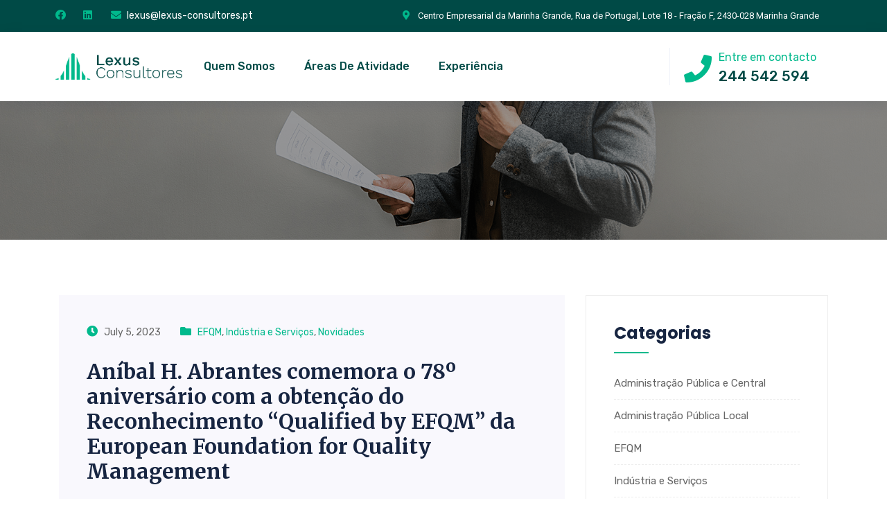

--- FILE ---
content_type: text/html; charset=UTF-8
request_url: https://lexus-consultores.pt/category/efqm/
body_size: 79661
content:
<!DOCTYPE html>
<html lang="en-US">
<head>
	<meta charset="UTF-8">
	<meta name="viewport" content="width=device-width, initial-scale=1.0"/>
		<title>EFQM &#8211; Lexus Consultores</title>
<link href="https://fonts.googleapis.com/css?family=Rubik%3A%2C400%2C700%2C900%7CMerriweather%3A%2C400%2C700%2C900%7CPoppins%3A%2C400%2C700%2C900" rel="stylesheet"><link rel='dns-prefetch' href='//fonts.googleapis.com' />
<link rel='dns-prefetch' href='//s.w.org' />
<link rel="alternate" type="application/rss+xml" title="Lexus Consultores &raquo; Feed" href="https://lexus-consultores.pt/feed/" />
<link rel="alternate" type="application/rss+xml" title="Lexus Consultores &raquo; Comments Feed" href="https://lexus-consultores.pt/comments/feed/" />
<link rel="alternate" type="application/rss+xml" title="Lexus Consultores &raquo; EFQM Category Feed" href="https://lexus-consultores.pt/category/efqm/feed/" />
		<script type="text/javascript">
			window._wpemojiSettings = {"baseUrl":"https:\/\/s.w.org\/images\/core\/emoji\/12.0.0-1\/72x72\/","ext":".png","svgUrl":"https:\/\/s.w.org\/images\/core\/emoji\/12.0.0-1\/svg\/","svgExt":".svg","source":{"concatemoji":"https:\/\/lexus-consultores.pt\/wp-includes\/js\/wp-emoji-release.min.js?ver=5.4.18"}};
			/*! This file is auto-generated */
			!function(e,a,t){var n,r,o,i=a.createElement("canvas"),p=i.getContext&&i.getContext("2d");function s(e,t){var a=String.fromCharCode;p.clearRect(0,0,i.width,i.height),p.fillText(a.apply(this,e),0,0);e=i.toDataURL();return p.clearRect(0,0,i.width,i.height),p.fillText(a.apply(this,t),0,0),e===i.toDataURL()}function c(e){var t=a.createElement("script");t.src=e,t.defer=t.type="text/javascript",a.getElementsByTagName("head")[0].appendChild(t)}for(o=Array("flag","emoji"),t.supports={everything:!0,everythingExceptFlag:!0},r=0;r<o.length;r++)t.supports[o[r]]=function(e){if(!p||!p.fillText)return!1;switch(p.textBaseline="top",p.font="600 32px Arial",e){case"flag":return s([127987,65039,8205,9895,65039],[127987,65039,8203,9895,65039])?!1:!s([55356,56826,55356,56819],[55356,56826,8203,55356,56819])&&!s([55356,57332,56128,56423,56128,56418,56128,56421,56128,56430,56128,56423,56128,56447],[55356,57332,8203,56128,56423,8203,56128,56418,8203,56128,56421,8203,56128,56430,8203,56128,56423,8203,56128,56447]);case"emoji":return!s([55357,56424,55356,57342,8205,55358,56605,8205,55357,56424,55356,57340],[55357,56424,55356,57342,8203,55358,56605,8203,55357,56424,55356,57340])}return!1}(o[r]),t.supports.everything=t.supports.everything&&t.supports[o[r]],"flag"!==o[r]&&(t.supports.everythingExceptFlag=t.supports.everythingExceptFlag&&t.supports[o[r]]);t.supports.everythingExceptFlag=t.supports.everythingExceptFlag&&!t.supports.flag,t.DOMReady=!1,t.readyCallback=function(){t.DOMReady=!0},t.supports.everything||(n=function(){t.readyCallback()},a.addEventListener?(a.addEventListener("DOMContentLoaded",n,!1),e.addEventListener("load",n,!1)):(e.attachEvent("onload",n),a.attachEvent("onreadystatechange",function(){"complete"===a.readyState&&t.readyCallback()})),(n=t.source||{}).concatemoji?c(n.concatemoji):n.wpemoji&&n.twemoji&&(c(n.twemoji),c(n.wpemoji)))}(window,document,window._wpemojiSettings);
		</script>
		<style type="text/css">
img.wp-smiley,
img.emoji {
	display: inline !important;
	border: none !important;
	box-shadow: none !important;
	height: 1em !important;
	width: 1em !important;
	margin: 0 .07em !important;
	vertical-align: -0.1em !important;
	background: none !important;
	padding: 0 !important;
}
</style>
	<link rel='stylesheet' id='elementor-frontend-css'  href='https://lexus-consultores.pt/wp-content/plugins/elementor/assets/css/frontend.min.css?ver=2.9.8' type='text/css' media='all' />
<link rel='stylesheet' id='elementor-post-2101-css'  href='https://lexus-consultores.pt/wp-content/uploads/elementor/css/post-2101.css?ver=1666714245' type='text/css' media='all' />
<link rel='stylesheet' id='font-awesome-5-all-css'  href='https://lexus-consultores.pt/wp-content/plugins/elementor/assets/lib/font-awesome/css/all.min.css?ver=2.9.8' type='text/css' media='all' />
<link rel='stylesheet' id='font-awesome-4-shim-css'  href='https://lexus-consultores.pt/wp-content/plugins/elementor/assets/lib/font-awesome/css/v4-shims.min.css?ver=2.9.8' type='text/css' media='all' />
<link rel='stylesheet' id='wp-block-library-css'  href='https://lexus-consultores.pt/wp-includes/css/dist/block-library/style.min.css?ver=5.4.18' type='text/css' media='all' />
<link rel='stylesheet' id='wp-block-library-theme-css'  href='https://lexus-consultores.pt/wp-includes/css/dist/block-library/theme.min.css?ver=5.4.18' type='text/css' media='all' />
<link rel='stylesheet' id='rs-plugin-settings-css'  href='https://lexus-consultores.pt/wp-content/plugins/revslider/public/assets/css/rs6.css?ver=6.1.5' type='text/css' media='all' />
<style id='rs-plugin-settings-inline-css' type='text/css'>
#rs-demo-id {}
</style>
<link rel='stylesheet' id='asRange-css'  href='https://lexus-consultores.pt/wp-content/plugins/metform/public/assets/css/asRange.min.css?ver=1.2.3' type='text/css' media='all' />
<link rel='stylesheet' id='select2-css'  href='https://lexus-consultores.pt/wp-content/plugins/metform/public/assets/css/select2.min.css?ver=1.2.3' type='text/css' media='all' />
<link rel='stylesheet' id='flatpickr-css'  href='https://lexus-consultores.pt/wp-content/plugins/elementor/assets/lib/flatpickr/flatpickr.min.css?ver=4.1.4' type='text/css' media='all' />
<link rel='stylesheet' id='metform-ui-css'  href='https://lexus-consultores.pt/wp-content/plugins/metform/public/assets/css/metform-ui.css?ver=1.2.3' type='text/css' media='all' />
<link rel='stylesheet' id='metform-style-css'  href='https://lexus-consultores.pt/wp-content/plugins/metform/public/assets/css/style.css?ver=1.2.3' type='text/css' media='all' />
<link rel='stylesheet' id='parent-style-css'  href='https://lexus-consultores.pt/wp-content/themes/blo/style.css?ver=5.4.18' type='text/css' media='all' />
<link rel='stylesheet' id='elementskit-framework-css-frontend-css'  href='https://lexus-consultores.pt/wp-content/plugins/elementskit-lite/libs/framework/assets/css/frontend-style.min.css?ver=1.5.4' type='text/css' media='all' />
<link rel='stylesheet' id='elementskit-parallax-style-css'  href='https://lexus-consultores.pt/wp-content/plugins/blo-essential/modules/parallax/assets/css/style.css?ver=1.5' type='text/css' media='all' />
<link rel='stylesheet' id='blo-fonts-css'  href='https://fonts.googleapis.com/css?family=Rubik%3A300%2C400%2C500%2C700%2C900%26display%3Dswap%7CMerriweather%3A300%2C300i%2C400%2C700%2C900%26display%3Dswap%7CPoppins%3A100%2C200%2C300%2C400%2C500%2C700%2C800&#038;ver=1.1' type='text/css' media='all' />
<link rel='stylesheet' id='bootstrap-css'  href='https://lexus-consultores.pt/wp-content/themes/blo/assets/css/bootstrap.min.css?ver=1.1' type='text/css' media='all' />
<link rel='stylesheet' id='font-awesome-css'  href='https://lexus-consultores.pt/wp-content/plugins/elementor/assets/lib/font-awesome/css/font-awesome.min.css?ver=4.7.0' type='text/css' media='all' />
<link rel='stylesheet' id='owl-carousel-css'  href='https://lexus-consultores.pt/wp-content/themes/blo/assets/css/owl.carousel.min.css?ver=1.1' type='text/css' media='all' />
<link rel='stylesheet' id='OverlayScrollbars-css'  href='https://lexus-consultores.pt/wp-content/themes/blo/assets/css/OverlayScrollbars.min.css?ver=1.1' type='text/css' media='all' />
<link rel='stylesheet' id='owl-theme-default-css'  href='https://lexus-consultores.pt/wp-content/themes/blo/assets/css/owl.theme.default.min.css?ver=1.1' type='text/css' media='all' />
<link rel='stylesheet' id='blo-wocommerce-custom-css'  href='https://lexus-consultores.pt/wp-content/themes/blo/assets/css/woocommerce.css?ver=1.1' type='text/css' media='all' />
<link rel='stylesheet' id='blo-blog-css'  href='https://lexus-consultores.pt/wp-content/themes/blo/assets/css/blog.css?ver=1.1' type='text/css' media='all' />
<link rel='stylesheet' id='blo-gutenberg-custom-css'  href='https://lexus-consultores.pt/wp-content/themes/blo/assets/css/gutenberg-custom.css?ver=1.1' type='text/css' media='all' />
<link rel='stylesheet' id='blo-master-css'  href='https://lexus-consultores.pt/wp-content/themes/blo/assets/css/master.css?ver=1.1' type='text/css' media='all' />
<style id='blo-master-inline-css' type='text/css'>

        body{ font-family:"Rubik";font-style:normal;font-size:15px;font-weight:400; }

        h1,h2{
            font-family:"Merriweather";font-style:normal;font-weight:700;
        }
        h3{ 
            font-family:"Poppins";font-style:normal;font-weight:700; 
        }

        h4{ 
            font-family:"Poppins";font-style:normal;font-weight:700;
        }

        a, .post-meta span i, .entry-header .entry-title a:hover{
            color: #00b98c;
            transition: all ease 500ms;
        }
        .sidebar ul li a:hover, a:hover,
        .post-navigation span:hover, .post-navigation h3:hover,
        .post .entry-header .entry-title a:hover{
          color: #004a46;
        }
        .header ul.navbar-nav > li > a:hover,
         .header ul.navbar-nav > li > a.active,
         .header ul.navbar-nav > li > a:focus{
            color: #00b98c !important;
        }

         .entry-header .entry-title a,
         h1,h2,h3,h4,h5,h6,
         .post .entry-header .entry-title a{
            color: #172541;
            
        }
        
        ul.navbar-nav li .dropdown-menu li a:hover,
        .xs-service .xs-service-box .xs-service-box-info .xs-title a:hover,
        .recent-folio-menu ul li.active,
        .xs-footer .footer-left-widget ul li span,
        .xs-footer .footer-widget ul li a:hover,
        .copyright span a,
        .xs-latest-news .single-latest-news .single-news-content .ts-post-title a:hover,
        .xs-top-bar .top-bar .header-nav-right-info li i.fa,
        .xs-nav-classic .header-nav-right-info li i,
        .sidebar .widget .media-body .entry-title a:hover,
        .header ul.navbar-nav li .dropdown-menu li a:hover,
        .header ul.navbar-nav li .dropdown-menu li a.active,
        .btn:hover,
        .readmore-btn-area a,
        .post .entry-header .entry-title a:hover,
         .wp-block-quote:before
        .woocommerce ul.products li.product .price,.woocommerce ul.products li.product .woocommerce-loop-product__title:hover{
           color: #00b98c;
        }
        
        .wp-block-quote:before{
          color: #00b98c !important;
        }
              
        .btn-primary,
        .recent-folio-menu ul li.active,
        .copyright .footer-social ul li a:hover,
        .testimonial-footer:after,
        .btn-border-dark:hover, 
        .ts-working-box:hover .working-icon-wrapper,
        .header ul.navbar-nav > li:hover > a:before, .header ul.navbar-nav > li.active > a:before,
        .blog-post-comment .comment-respond .comment-form .form-control:focus,
        .qutoe-form-inner.ts-qoute-form .form-control:focus{
           border-color: #00b98c;
        }
        .recent-folio-menu ul li.active:after,
        .ts-latest-news .single-latest-news{
           border-bottom-color: #00b98c;
        }
        .nav-classic .main-logo a:after{
           border-top-color: #00b98c;
        }
        .post .post-footer .readmore,
        .sidebar .widget.widget_search .input-group-btn,
        .sidebar .widget .widget-title:before,
        .blog-post-comment .comment-respond .comment-form .btn.btn-primary,
        .BackTo{
          background: #00b98c;
          border-color: #00b98c;
        }
        .btn-primary:hover, 
        .post .post-footer .readmore:hover,
        .sidebar .widget.widget_search .input-group-btn:hover,
        .blog-post-comment .comment-respond .comment-form .btn.btn-primary:hover,
        .BackTo:hover{
         background: #004a46;
         border-color: #004a46;
        }
        blockquote.wp-block-quote, .wp-block-quote, .wp-block-quote:not(.is-large):not(.is-style-large), .wp-block-pullquote blockquote,
         blockquote.wp-block-pullquote, .wp-block-quote.is-large, .wp-block-quote.is-style-large{
            border-left-color: #00b98c;
        }
 
         .single-intro-text .count-number, .sticky.post .meta-featured-post,
        .sidebar .widget .widget-title:before, .pagination li.active a, .pagination li:hover a,
        .pagination li.active a:hover, .pagination li:hover a:hover,
        .sidebar .widget.widget_search .input-group-btn, .tag-lists a:hover, .tagcloud a:hover,
        .BackTo, .ticket-btn.btn:hover,
        .navbar-container .navbar-light .navbar-nav > li > a:before,
        .nav-button,
        .btn-primary,
        .single-recent-work .link-more,
        .ts-team-slider .owl-nav .owl-prev:hover i, .ts-team-slider .owl-nav .owl-next:hover i,
              .ts-footer-info-box,
        .working-process-number,
        .copyright .footer-social ul li a:hover,
        .btn-border-dark:hover,
        .nav-classic .main-logo a:before,
        .btn,
        .main-logo,
        .hero-area.owl-carousel.owl-theme .owl-nav [class*=owl-]:hover,
        .post .post-footer .readmore,
        .post .post-media .video-link-btn a,
        .woocommerce-message .button.wc-forward:, .woocommerce nav.woocommerce-pagination ul li a:focus, .woocommerce nav.woocommerce-pagination ul li a:hover, .woocommerce nav.woocommerce-pagination ul li span.current, .woocommerce #respond input#submit.alt, .woocommerce a.button.alt, .woocommerce button.button.alt, .woocommerce input.button.alt, .woocommerce ul.products li.product span.onsale, .woocommerce span.onsale{
            background: #00b98c;
        }
        .owl-carousel.owl-loaded .owl-nav .owl-next.disabled, 
        .owl-carousel.owl-loaded .owl-nav .owl-prev.disabled,
        .xs-about-image-wrapper.owl-carousel.owl-theme .owl-nav [class*=owl-]:hover{
            background: #00b98c !important;

        }

        .banner-bg::after{
            background: rgba(0, 0, 0, 0.4);
        }
        .woocommerce #respond input#submit.alt:hover, .woocommerce a.button.alt:hover, .woocommerce button.button.alt:hover, .woocommerce input.button.alt:hover {
    background-color: #004a46;
}
        .ts-footer{
            padding-top:100px;
            padding-bottom:100px;
         }
      body{
         background-color: #fff;
         
      }
     
      .xs-footer{
          background-color: #142355;
          background-repeat:no-repeat;
          background-size: cover;
          background:#f2f2f2
          
      }

      .xs-footer-classic .widget-title,
      .footer-widget .widget-title,
      .xs-footer-classic h3,
      .xs-footer-classic h4,
      .xs-footer-classic .contact h3{
          color: #142355;
      }
      .xs-footer-classic .widget-title,
      .footer-widget .widget-title,
      .xs-footer-classic h3,
      .xs-footer-classic h4,
      .xs-footer-classic .contact h3{
          color: #142355;
      }
      .xs-footer-classic p,
      .xs-footer-classic .list-arrow li a,
      .xs-footer-classic .menu li a,
      .xs-footer-classic .service-time li,
      .xs-footer-classic .list-arrow li::before, 
      .xs-footer-classic .menu li::before{
        color: #666666;
      }
      
      .xs-footer a{
        color: #666666;
      }
     
      .copy-right {
         background: #142355;
      }
      .copy-right .copyright-text{
         color: #a5a5a5;
      }
      
</style>
<link rel='stylesheet' id='elementskit-vendors-css'  href='https://lexus-consultores.pt/wp-content/plugins/elementskit-lite/widgets/init/assets/css/vendors.css?ver=1.5.4' type='text/css' media='all' />
<link rel='stylesheet' id='elementskit-style-css'  href='https://lexus-consultores.pt/wp-content/plugins/elementskit-lite/widgets/init/assets/css/style.css?ver=1.5.4' type='text/css' media='all' />
<link rel='stylesheet' id='elementskit-responsive-css'  href='https://lexus-consultores.pt/wp-content/plugins/elementskit-lite/widgets/init/assets/css/responsive.css?ver=1.5.4' type='text/css' media='all' />
<link rel='stylesheet' id='google-fonts-1-css'  href='https://fonts.googleapis.com/css?family=Rubik%3A100%2C100italic%2C200%2C200italic%2C300%2C300italic%2C400%2C400italic%2C500%2C500italic%2C600%2C600italic%2C700%2C700italic%2C800%2C800italic%2C900%2C900italic&#038;ver=5.4.18' type='text/css' media='all' />
<link rel='stylesheet' id='elementor-icons-shared-0-css'  href='https://lexus-consultores.pt/wp-content/plugins/elementor/assets/lib/font-awesome/css/fontawesome.min.css?ver=5.12.0' type='text/css' media='all' />
<link rel='stylesheet' id='elementor-icons-fa-brands-css'  href='https://lexus-consultores.pt/wp-content/plugins/elementor/assets/lib/font-awesome/css/brands.min.css?ver=5.12.0' type='text/css' media='all' />
<link rel='stylesheet' id='elementor-icons-fa-solid-css'  href='https://lexus-consultores.pt/wp-content/plugins/elementor/assets/lib/font-awesome/css/solid.min.css?ver=5.12.0' type='text/css' media='all' />
<script type='text/javascript' src='https://lexus-consultores.pt/wp-includes/js/jquery/jquery.js?ver=1.12.4-wp'></script>
<script type='text/javascript' src='https://lexus-consultores.pt/wp-includes/js/jquery/jquery-migrate.min.js?ver=1.4.1'></script>
<script type='text/javascript' src='https://lexus-consultores.pt/wp-content/plugins/elementor/assets/lib/font-awesome/js/v4-shims.min.js?ver=2.9.8'></script>
<script type='text/javascript' src='https://lexus-consultores.pt/wp-content/plugins/revslider/public/assets/js/revolution.tools.min.js?ver=6.0'></script>
<script type='text/javascript' src='https://lexus-consultores.pt/wp-content/plugins/revslider/public/assets/js/rs6.min.js?ver=6.1.5'></script>
<script type='text/javascript' src='https://lexus-consultores.pt/wp-content/plugins/blo-essential/modules/parallax/assets/js/jarallax.js?ver=1.5'></script>
<link rel='https://api.w.org/' href='https://lexus-consultores.pt/wp-json/' />
<link rel="EditURI" type="application/rsd+xml" title="RSD" href="https://lexus-consultores.pt/xmlrpc.php?rsd" />
<link rel="wlwmanifest" type="application/wlwmanifest+xml" href="https://lexus-consultores.pt/wp-includes/wlwmanifest.xml" /> 
<meta name="generator" content="WordPress 5.4.18" />

			<script type="text/javascript">
				var elementskit_section_parallax_data = {};
				var elementskit_module_parallax_url = "https://lexus-consultores.pt/wp-content/plugins/blo-essential/modules/parallax/"
			</script>
		<meta name="generator" content="Powered by Slider Revolution 6.1.5 - responsive, Mobile-Friendly Slider Plugin for WordPress with comfortable drag and drop interface." />
<link rel="icon" href="https://lexus-consultores.pt/wp-content/uploads/2022/10/icon.ico" sizes="32x32" />
<link rel="icon" href="https://lexus-consultores.pt/wp-content/uploads/2022/10/icon.ico" sizes="192x192" />
<link rel="apple-touch-icon" href="https://lexus-consultores.pt/wp-content/uploads/2022/10/icon.ico" />
<meta name="msapplication-TileImage" content="https://lexus-consultores.pt/wp-content/uploads/2022/10/icon.ico" />
<script type="text/javascript">function setREVStartSize(t){try{var h,e=document.getElementById(t.c).parentNode.offsetWidth;if(e=0===e||isNaN(e)?window.innerWidth:e,t.tabw=void 0===t.tabw?0:parseInt(t.tabw),t.thumbw=void 0===t.thumbw?0:parseInt(t.thumbw),t.tabh=void 0===t.tabh?0:parseInt(t.tabh),t.thumbh=void 0===t.thumbh?0:parseInt(t.thumbh),t.tabhide=void 0===t.tabhide?0:parseInt(t.tabhide),t.thumbhide=void 0===t.thumbhide?0:parseInt(t.thumbhide),t.mh=void 0===t.mh||""==t.mh||"auto"===t.mh?0:parseInt(t.mh,0),"fullscreen"===t.layout||"fullscreen"===t.l)h=Math.max(t.mh,window.innerHeight);else{for(var i in t.gw=Array.isArray(t.gw)?t.gw:[t.gw],t.rl)void 0!==t.gw[i]&&0!==t.gw[i]||(t.gw[i]=t.gw[i-1]);for(var i in t.gh=void 0===t.el||""===t.el||Array.isArray(t.el)&&0==t.el.length?t.gh:t.el,t.gh=Array.isArray(t.gh)?t.gh:[t.gh],t.rl)void 0!==t.gh[i]&&0!==t.gh[i]||(t.gh[i]=t.gh[i-1]);var r,a=new Array(t.rl.length),n=0;for(var i in t.tabw=t.tabhide>=e?0:t.tabw,t.thumbw=t.thumbhide>=e?0:t.thumbw,t.tabh=t.tabhide>=e?0:t.tabh,t.thumbh=t.thumbhide>=e?0:t.thumbh,t.rl)a[i]=t.rl[i]<window.innerWidth?0:t.rl[i];for(var i in r=a[0],a)r>a[i]&&0<a[i]&&(r=a[i],n=i);var d=e>t.gw[n]+t.tabw+t.thumbw?1:(e-(t.tabw+t.thumbw))/t.gw[n];h=t.gh[n]*d+(t.tabh+t.thumbh)}void 0===window.rs_init_css&&(window.rs_init_css=document.head.appendChild(document.createElement("style"))),document.getElementById(t.c).height=h,window.rs_init_css.innerHTML+="#"+t.c+"_wrapper { height: "+h+"px }"}catch(t){console.log("Failure at Presize of Slider:"+t)}};</script>
</head>
<body data-rsssl=1 class="archive category category-efqm category-74 sidebar-active elementor-default">
<div class="ekit-template-content-markup ekit-template-content-header ekit-template-content-theme-support">
<style>.elementor-2101 .elementor-element.elementor-element-a367577:not(.elementor-motion-effects-element-type-background), .elementor-2101 .elementor-element.elementor-element-a367577 > .elementor-motion-effects-container > .elementor-motion-effects-layer{background-color:#004A46;}.elementor-2101 .elementor-element.elementor-element-a367577{transition:background 0.3s, border 0.3s, border-radius 0.3s, box-shadow 0.3s;margin-top:0px;margin-bottom:0px;}.elementor-2101 .elementor-element.elementor-element-a367577 > .elementor-background-overlay{transition:background 0.3s, border-radius 0.3s, opacity 0.3s;}.elementor-2101 .elementor-element.elementor-element-2f1218f .elementor-icon-list-icon i{color:#00B98C;font-size:15px;}.elementor-2101 .elementor-element.elementor-element-2f1218f .elementor-icon-list-icon svg{fill:#00B98C;width:15px;}.elementor-2101 .elementor-element.elementor-element-2f1218f .elementor-icon-list-text{color:#ffffff;}.elementor-2101 .elementor-element.elementor-element-2f1218f .elementor-icon-list-item{font-family:"Rubik", Sans-serif;font-size:14px;}.elementor-2101 .elementor-element.elementor-element-72f589d .elementor-icon-list-icon i{color:#00B98C;font-size:14px;}.elementor-2101 .elementor-element.elementor-element-72f589d .elementor-icon-list-icon svg{fill:#00B98C;width:14px;}.elementor-2101 .elementor-element.elementor-element-72f589d .elementor-icon-list-text{color:#FFFFFF;}.elementor-2101 .elementor-element.elementor-element-72f589d .elementor-icon-list-item{font-size:13px;}.elementor-2101 .elementor-element.elementor-element-add4ca6 > .elementor-container > .elementor-row > .elementor-column > .elementor-column-wrap > .elementor-widget-wrap{align-content:center;align-items:center;}.elementor-2101 .elementor-element.elementor-element-add4ca6{box-shadow:0px 5px 20px 0px rgba(7,25,60,0.1);z-index:15;}.elementor-2101 .elementor-element.elementor-element-8ad74b8{text-align:left;}.elementor-2101 .elementor-element.elementor-element-e1c7d11 > .elementor-element-populated{padding:0px 0px 0px 0px;}.elementor-2101 .elementor-element.elementor-element-9b88d7e .elementskit-menu-container{height:100px;border-radius:0px 0px 0px 0px;}.elementor-2101 .elementor-element.elementor-element-9b88d7e .elementskit-navbar-nav > li > a{font-family:"Rubik", Sans-serif;font-size:16px;font-weight:500;text-transform:capitalize;padding:0px 21px 0px 21px;color:#004A46;}.elementor-2101 .elementor-element.elementor-element-9b88d7e .elementskit-navbar-nav > li > a:hover{color:#00B98C;}.elementor-2101 .elementor-element.elementor-element-9b88d7e .elementskit-navbar-nav > li > a:focus{color:#00B98C;}.elementor-2101 .elementor-element.elementor-element-9b88d7e .elementskit-navbar-nav > li > a:active{color:#00B98C;}.elementor-2101 .elementor-element.elementor-element-9b88d7e .elementskit-navbar-nav > li:hover > a{color:#00B98C;}.elementor-2101 .elementor-element.elementor-element-9b88d7e .elementskit-navbar-nav > li:hover > a .elementskit-submenu-indicator{color:#00B98C;}.elementor-2101 .elementor-element.elementor-element-9b88d7e .elementskit-navbar-nav > li > a:hover .elementskit-submenu-indicator{color:#00B98C;}.elementor-2101 .elementor-element.elementor-element-9b88d7e .elementskit-navbar-nav > li > a:focus .elementskit-submenu-indicator{color:#00B98C;}.elementor-2101 .elementor-element.elementor-element-9b88d7e .elementskit-navbar-nav > li > a:active .elementskit-submenu-indicator{color:#00B98C;}.elementor-2101 .elementor-element.elementor-element-9b88d7e .elementskit-navbar-nav > li.current-menu-item > a{color:#707070;}.elementor-2101 .elementor-element.elementor-element-9b88d7e .elementskit-navbar-nav > li.current-menu-ancestor > a{color:#707070;}.elementor-2101 .elementor-element.elementor-element-9b88d7e .elementskit-navbar-nav > li.current-menu-ancestor > a .elementskit-submenu-indicator{color:#707070;}.elementor-2101 .elementor-element.elementor-element-9b88d7e .elementskit-navbar-nav > li > a .elementskit-submenu-indicator{color:#000000;}.elementor-2101 .elementor-element.elementor-element-9b88d7e .elementskit-navbar-nav .elementskit-submenu-panel > li > a{font-family:"Rubik", Sans-serif;font-size:14px;font-weight:400;text-transform:capitalize;letter-spacing:0px;padding:10px 10px 10px 10px;color:#172541;background-color:#ffffff;}.elementor-2101 .elementor-element.elementor-element-9b88d7e .elementskit-navbar-nav .elementskit-submenu-panel > li > a:hover{color:#f3525a;}.elementor-2101 .elementor-element.elementor-element-9b88d7e .elementskit-navbar-nav .elementskit-submenu-panel > li > a:focus{color:#f3525a;}.elementor-2101 .elementor-element.elementor-element-9b88d7e .elementskit-navbar-nav .elementskit-submenu-panel > li > a:active{color:#f3525a;}.elementor-2101 .elementor-element.elementor-element-9b88d7e .elementskit-navbar-nav .elementskit-submenu-panel > li:hover > a{color:#f3525a;}
					.elementor-2101 .elementor-element.elementor-element-9b88d7e .elementskit-navbar-nav .elementskit-submenu-panel > li > a:hover,
					.elementor-2101 .elementor-element.elementor-element-9b88d7e .elementskit-navbar-nav .elementskit-submenu-panel > li > a:focus,
					.elementor-2101 .elementor-element.elementor-element-9b88d7e .elementskit-navbar-nav .elementskit-submenu-panel > li > a:active,
					.elementor-2101 .elementor-element.elementor-element-9b88d7e .elementskit-navbar-nav .elementskit-submenu-panel > li:hover > a{background-color:#f5f9fb;}.elementor-2101 .elementor-element.elementor-element-9b88d7e .elementskit-navbar-nav .elementskit-submenu-panel > li.current-menu-item > a{color:#707070 !important;}.elementor-2101 .elementor-element.elementor-element-9b88d7e .elementskit-navbar-nav .elementskit-submenu-panel{border-style:solid;border-width:15px 15px 15px 15px;border-color:#ffffff;background-color:transparent;background-image:linear-gradient(180deg, #ffffff 0%, #ffffff 100%);border-radius:5px 5px 5px 5px;min-width:150px;}.elementor-2101 .elementor-element.elementor-element-9b88d7e .elementskit-menu-hamburger{float:right;border-style:solid;border-width:1px 1px 1px 1px;border-color:#f3525a;}.elementor-2101 .elementor-element.elementor-element-9b88d7e .elementskit-menu-hamburger .elementskit-menu-hamburger-icon{background-color:#f3525a;}.elementor-2101 .elementor-element.elementor-element-9b88d7e .elementskit-menu-hamburger > .ekit-menu-icon{color:#f3525a;}.elementor-2101 .elementor-element.elementor-element-9b88d7e .elementskit-menu-hamburger:hover{border-style:solid;border-width:1px 1px 1px 1px;border-color:#f3525a;}.elementor-2101 .elementor-element.elementor-element-9b88d7e .elementskit-menu-hamburger:hover .elementskit-menu-hamburger-icon{background-color:#f3525a;}.elementor-2101 .elementor-element.elementor-element-9b88d7e .elementskit-menu-hamburger:hover > .ekit-menu-icon{color:#f3525a;}.elementor-2101 .elementor-element.elementor-element-9b88d7e .elementskit-menu-close{border-style:solid;border-width:1px 1px 1px 1px;border-color:#f3525a;color:#f3525a;}.elementor-2101 .elementor-element.elementor-element-9b88d7e .elementskit-menu-close:hover{border-style:solid;border-width:1px 1px 1px 1px;border-color:#ffffff;color:#ffffff;}.elementor-2101 .elementor-element.elementor-element-d7ce975{z-index:9;}.elementor-2101 .elementor-element.elementor-element-6d054ba .elementkit-infobox-icon{color:#00B98C;}.elementor-2101 .elementor-element.elementor-element-6d054ba .elementskit-info-box-icon > svg path{fill:#00B98C;stroke:#00B98C;}.elementor-2101 .elementor-element.elementor-element-6d054ba .elementskit-infobox .elementskit-box-header .elementskit-info-box-icon{margin:0px 10px 0px 0px;-webkit-transform:translateY(10px);-ms-transform:translateY(10px);transform:translateY(10px);}.elementor-2101 .elementor-element.elementor-element-6d054ba .elementskit-infobox .elementskit-info-box-icon{transform:rotate(0deg);}.elementor-2101 .elementor-element.elementor-element-6d054ba .elementskit-infobox .elementskit-info-box-title{margin:0px 0px 0px 0px;color:#00B98C;font-family:"Rubik", Sans-serif;font-size:16px;font-weight:400;line-height:28px;}.elementor-2101 .elementor-element.elementor-element-6d054ba .elementskit-infobox:hover .elementskit-info-box-title{color:#565872;}.elementor-2101 .elementor-element.elementor-element-6d054ba .elementskit-infobox .box-body > p{color:#004A46;font-family:"Rubik", Sans-serif;font-size:20px;font-weight:500;}.elementor-2101 .elementor-element.elementor-element-6d054ba .elementskit-infobox:hover .box-body > p{color:#172541;}.elementor-2101 .elementor-element.elementor-element-6d054ba .elementskit-infobox p{margin:0px 0px 0px 0px;}.elementor-2101 .elementor-element.elementor-element-6d054ba .elementskit-infobox{padding:0px 0px 0px 0px;border-style:solid;border-width:0px 0px 0px 0px;border-radius:0px 0px 0px 0px;}.elementor-2101 .elementor-element.elementor-element-6d054ba > .elementor-widget-container{padding:0px 0px 0px 20px;border-style:solid;border-width:0px 0px 0px 1px;border-color:rgba(209,219,236,0.32);}@media(max-width:1024px){.elementor-2101 .elementor-element.elementor-element-9b88d7e .elementskit-menu-container{height:100%;border-radius:0px 0px 0px 0px;background-image:linear-gradient(180deg, #ffffff 0%, #ffffff 100%);max-width:350px;}.elementor-2101 .elementor-element.elementor-element-9b88d7e .elementskit-nav-identity-panel{padding:10px 0px 10px 0px;}.elementor-2101 .elementor-element.elementor-element-9b88d7e .elementskit-navbar-nav > li > a{padding:10px 15px 10px 15px;color:#000000;}.elementor-2101 .elementor-element.elementor-element-9b88d7e .elementskit-navbar-nav > li > a:hover{color:#000000;}.elementor-2101 .elementor-element.elementor-element-9b88d7e .elementskit-navbar-nav > li > a:focus{color:#000000;}.elementor-2101 .elementor-element.elementor-element-9b88d7e .elementskit-navbar-nav > li > a:active{color:#000000;}.elementor-2101 .elementor-element.elementor-element-9b88d7e .elementskit-navbar-nav > li:hover > a{color:#000000;}.elementor-2101 .elementor-element.elementor-element-9b88d7e .elementskit-navbar-nav > li:hover > a .elementskit-submenu-indicator{color:#000000;}.elementor-2101 .elementor-element.elementor-element-9b88d7e .elementskit-navbar-nav > li > a:hover .elementskit-submenu-indicator{color:#000000;}.elementor-2101 .elementor-element.elementor-element-9b88d7e .elementskit-navbar-nav > li > a:focus .elementskit-submenu-indicator{color:#000000;}.elementor-2101 .elementor-element.elementor-element-9b88d7e .elementskit-navbar-nav > li > a:active .elementskit-submenu-indicator{color:#000000;}.elementor-2101 .elementor-element.elementor-element-9b88d7e .elementskit-navbar-nav .elementskit-submenu-panel > li > a{padding:15px 30px 15px 30px;}.elementor-2101 .elementor-element.elementor-element-9b88d7e .elementskit-navbar-nav .elementskit-submenu-panel{border-width:0px 0px 0px 0px;border-radius:0px 0px 0px 0px;min-width:200px;}.elementor-2101 .elementor-element.elementor-element-9b88d7e .elementskit-menu-hamburger{padding:8px 8px 8px 8px;width:45px;border-radius:3px;}.elementor-2101 .elementor-element.elementor-element-9b88d7e .elementskit-menu-close{padding:8px 8px 8px 8px;margin:12px 12px 12px 12px;width:45px;border-radius:3px;}.elementor-2101 .elementor-element.elementor-element-9b88d7e .elementskit-nav-logo > img{max-width:160px;max-height:60px;}.elementor-2101 .elementor-element.elementor-element-9b88d7e .elementskit-nav-logo{margin:5px 0px 5px 0px;padding:5px 5px 5px 5px;}}@media(min-width:768px){.elementor-2101 .elementor-element.elementor-element-694ad4f{width:43.947%;}.elementor-2101 .elementor-element.elementor-element-d23f9d2{width:56.053%;}.elementor-2101 .elementor-element.elementor-element-e242dcd{width:17.807%;}.elementor-2101 .elementor-element.elementor-element-e1c7d11{width:49.737%;}.elementor-2101 .elementor-element.elementor-element-d7ce975{width:5.175%;}.elementor-2101 .elementor-element.elementor-element-ffa653d{width:5%;}.elementor-2101 .elementor-element.elementor-element-c8e4528{width:22.281%;}}@media(max-width:1024px) and (min-width:768px){.elementor-2101 .elementor-element.elementor-element-694ad4f{width:100%;}.elementor-2101 .elementor-element.elementor-element-d23f9d2{width:100%;}.elementor-2101 .elementor-element.elementor-element-e242dcd{width:20%;}.elementor-2101 .elementor-element.elementor-element-e1c7d11{width:30%;}.elementor-2101 .elementor-element.elementor-element-d7ce975{width:8%;}.elementor-2101 .elementor-element.elementor-element-ffa653d{width:8%;}.elementor-2101 .elementor-element.elementor-element-c8e4528{width:34%;}}@media(max-width:767px){.elementor-2101 .elementor-element.elementor-element-add4ca6{padding:15px 0px 15px 0px;}.elementor-2101 .elementor-element.elementor-element-e242dcd{width:55%;}.elementor-2101 .elementor-element.elementor-element-e1c7d11{width:15%;}.elementor-2101 .elementor-element.elementor-element-e1c7d11 > .elementor-element-populated{padding:0px 0px 0px 15px;}.elementor-2101 .elementor-element.elementor-element-9b88d7e .elementskit-nav-logo > img{max-width:120px;max-height:50px;}.elementor-2101 .elementor-element.elementor-element-d7ce975{width:13%;}.elementor-2101 .elementor-element.elementor-element-ffa653d{width:13%;}}</style>		<div data-elementor-type="wp-post" data-elementor-id="2101" class="elementor elementor-2101" data-elementor-settings="[]">
			<div class="elementor-inner">
				<div class="elementor-section-wrap">
							<section class="elementor-element elementor-element-a367577 elementor-section-boxed elementor-section-height-default elementor-section-height-default elementor-section elementor-top-section" data-id="a367577" data-element_type="section" data-settings="{&quot;background_background&quot;:&quot;classic&quot;}">
						<div class="elementor-container elementor-column-gap-no">
				<div class="elementor-row">
				<div class="elementor-element elementor-element-2e39433 elementor-column elementor-col-100 elementor-top-column" data-id="2e39433" data-element_type="column">
			<div class="elementor-column-wrap  elementor-element-populated">
					<div class="elementor-widget-wrap">
				<section class="elementor-element elementor-element-3efd256 elementor-section-boxed elementor-section-height-default elementor-section-height-default elementor-section elementor-inner-section" data-id="3efd256" data-element_type="section">
						<div class="elementor-container elementor-column-gap-default">
				<div class="elementor-row">
				<div class="elementor-element elementor-element-694ad4f elementor-column elementor-col-50 elementor-inner-column" data-id="694ad4f" data-element_type="column">
			<div class="elementor-column-wrap  elementor-element-populated">
					<div class="elementor-widget-wrap">
				<div class="elementor-element elementor-element-2f1218f elementor-icon-list--layout-inline elementor-tablet-align-center elementor-widget elementor-widget-icon-list" data-id="2f1218f" data-element_type="widget" data-widget_type="icon-list.default">
				<div class="elementor-widget-container">
					<ul class="elementor-icon-list-items elementor-inline-items">
							<li class="elementor-icon-list-item" >
					<a href="https://www.facebook.com/profile.php?id=100063938554580" target="_blank">						<span class="elementor-icon-list-icon">
							<i aria-hidden="true" class="fab fa-facebook"></i>						</span>
										<span class="elementor-icon-list-text"></span>
											</a>
									</li>
								<li class="elementor-icon-list-item" >
					<a href="https://pt.linkedin.com/company/lexus-consultores-lda" target="_blank">						<span class="elementor-icon-list-icon">
							<i aria-hidden="true" class="fab fa-linkedin"></i>						</span>
										<span class="elementor-icon-list-text"></span>
											</a>
									</li>
								<li class="elementor-icon-list-item" >
											<span class="elementor-icon-list-icon">
							<i aria-hidden="true" class="fas fa-envelope"></i>						</span>
										<span class="elementor-icon-list-text">lexus@lexus-consultores.pt</span>
									</li>
						</ul>
				</div>
				</div>
						</div>
			</div>
		</div>
				<div class="elementor-element elementor-element-d23f9d2 elementor-column elementor-col-50 elementor-inner-column" data-id="d23f9d2" data-element_type="column">
			<div class="elementor-column-wrap  elementor-element-populated">
					<div class="elementor-widget-wrap">
				<div class="elementor-element elementor-element-72f589d elementor-icon-list--layout-traditional elementor-widget elementor-widget-icon-list" data-id="72f589d" data-element_type="widget" data-widget_type="icon-list.default">
				<div class="elementor-widget-container">
					<ul class="elementor-icon-list-items">
							<li class="elementor-icon-list-item" >
					<a href="https://www.google.com/maps/place/Centro+Empresarial+da+Marinha+Grande/@39.7229025,-8.9324569,17z/data=!3m1!4b1!4m5!3m4!1s0xd220f17bb7b94df:0x58069b0893a2eccc!8m2!3d39.7229025!4d-8.9302682">						<span class="elementor-icon-list-icon">
							<i aria-hidden="true" class="fas fa-map-marker-alt"></i>						</span>
										<span class="elementor-icon-list-text">Centro Empresarial da Marinha Grande, Rua de Portugal, Lote 18 - Fração F, 2430-028 Marinha Grande</span>
											</a>
									</li>
						</ul>
				</div>
				</div>
						</div>
			</div>
		</div>
						</div>
			</div>
		</section>
						</div>
			</div>
		</div>
						</div>
			</div>
		</section>
				<section class="elementor-element elementor-element-add4ca6 elementor-section-content-middle blo_full_width_mega_menu elementor-section-boxed elementor-section-height-default elementor-section-height-default elementor-section elementor-top-section" data-id="add4ca6" data-element_type="section">
						<div class="elementor-container elementor-column-gap-default">
				<div class="elementor-row">
				<div class="elementor-element elementor-element-e242dcd elementor-column elementor-col-20 elementor-top-column" data-id="e242dcd" data-element_type="column">
			<div class="elementor-column-wrap  elementor-element-populated">
					<div class="elementor-widget-wrap">
				<div class="elementor-element elementor-element-8ad74b8 elementor-widget elementor-widget-image" data-id="8ad74b8" data-element_type="widget" data-widget_type="image.default">
				<div class="elementor-widget-container">
					<div class="elementor-image">
											<a href="https://lexus-consultores.pt/">
							<img width="800" height="166" src="https://lexus-consultores.pt/wp-content/uploads/2019/07/Asset-14@2x-1.png" class="attachment-large size-large" alt="" srcset="https://lexus-consultores.pt/wp-content/uploads/2019/07/Asset-14@2x-1.png 974w, https://lexus-consultores.pt/wp-content/uploads/2019/07/Asset-14@2x-1-300x62.png 300w, https://lexus-consultores.pt/wp-content/uploads/2019/07/Asset-14@2x-1-768x159.png 768w" sizes="(max-width: 800px) 100vw, 800px" />								</a>
											</div>
				</div>
				</div>
						</div>
			</div>
		</div>
				<div class="elementor-element elementor-element-e1c7d11 elementor-column elementor-col-20 elementor-top-column" data-id="e1c7d11" data-element_type="column">
			<div class="elementor-column-wrap  elementor-element-populated">
					<div class="elementor-widget-wrap">
				<div class="elementor-element elementor-element-9b88d7e elementor-widget elementor-widget-ekit-nav-menu" data-id="9b88d7e" data-element_type="widget" data-widget_type="ekit-nav-menu.default">
				<div class="elementor-widget-container">
			<div class="ekit-wid-con ekit_menu_responsive_tablet" data-hamburger-icon="" data-hamburger-icon-type="icon"><div id="ekit-megamenu-mega-menu" class="elementskit-menu-container elementskit-menu-offcanvas-elements elementskit-navbar-nav-default elementskit_line_arrow ekit-nav-menu-one-page-no"><ul id="main-menu" class="elementskit-navbar-nav elementskit-menu-po-left"><li id="menu-item-5666" class="menu-item menu-item-type-post_type menu-item-object-page menu-item-5666 nav-item elementskit-mobile-builder-content"><a href="https://lexus-consultores.pt/quem-somos/" class="ekit-menu-nav-link">Quem somos</a></li>
<li id="menu-item-5665" class="menu-item menu-item-type-post_type menu-item-object-page menu-item-5665 nav-item elementskit-mobile-builder-content"><a href="https://lexus-consultores.pt/areas-de-atividade/" class="ekit-menu-nav-link">Áreas de atividade</a></li>
<li id="menu-item-5667" class="menu-item menu-item-type-post_type menu-item-object-page menu-item-5667 nav-item elementskit-mobile-builder-content"><a href="https://lexus-consultores.pt/experiencia/" class="ekit-menu-nav-link">Experiência</a></li>
</ul>
				<div class="elementskit-nav-identity-panel">
					<div class="elementskit-site-title">
						<a class="elementskit-nav-logo" href="https://lexus-consultores.pt" target="_self" rel="">
							<img src="https://lexus-consultores.pt/wp-content/uploads/2019/07/Asset-14@2x-1.png" alt="" >
						</a>
					</div>
					<button class="elementskit-menu-close elementskit-menu-toggler" type="button">X</button>
				</div>
			</div></div>		</div>
				</div>
						</div>
			</div>
		</div>
				<div class="elementor-element elementor-element-d7ce975 elementor-column elementor-col-20 elementor-top-column" data-id="d7ce975" data-element_type="column">
			<div class="elementor-column-wrap">
					<div class="elementor-widget-wrap">
						</div>
			</div>
		</div>
				<div class="elementor-element elementor-element-ffa653d elementor-column elementor-col-20 elementor-top-column" data-id="ffa653d" data-element_type="column">
			<div class="elementor-column-wrap">
					<div class="elementor-widget-wrap">
						</div>
			</div>
		</div>
				<div class="elementor-element elementor-element-c8e4528 elementor-hidden-phone elementor-column elementor-col-20 elementor-top-column" data-id="c8e4528" data-element_type="column">
			<div class="elementor-column-wrap  elementor-element-populated">
					<div class="elementor-widget-wrap">
				<div class="elementor-element elementor-element-6d054ba elementor-widget elementor-widget-elementskit-icon-box" data-id="6d054ba" data-element_type="widget" data-widget_type="elementskit-icon-box.default">
				<div class="elementor-widget-container">
			<div class="ekit-wid-con" >        <!-- link opening -->
                <!-- end link opening -->

        <div class="elementskit-infobox text-left icon-lef-right-aligin elementor-animation- media   ">
                    <div class="elementskit-box-header elementor-animation-">
                <div class="elementskit-info-box-icon  text-center">
                    <i aria-hidden="true" class="elementkit-infobox-icon fas fa-phone"></i>
                </div>
          </div>
                        <div class="box-body">
                            <h3 class="elementskit-info-box-title">
                    Entre em contacto                </h3>
                                    <p>244 542 594 </p>
                                </div>
        
        
                </div>
        </div>		</div>
				</div>
						</div>
			</div>
		</div>
						</div>
			</div>
		</section>
						</div>
			</div>
		</div>
		</div>


    <section class="xs-breadcrumb breadcrumb-height">
        <div class="breadcrumb-bg banner-bg" style="background-image:url(https://lexus-consultores.pt/wp-content/themes/blo/assets/images/banner/bredcumbs-1.png);"></div>
        <div class="container">
            <div class="row breadcrumb-height align-items-center">
                <div class="col-12 d-block d-md-flex justify-content-between">
                    <h3>
                        Category: EFQM                    </h3>

                    
                </div>
            </div>
        </div>
    </section>
  
     
<section id="main-content" class="blog main-container" role="main">
	<div class="container">
		<div class="row">
	   			<div class="col-lg-8 col-md-12">
								
											<article class="post-6594 post type-post status-publish format-standard hentry category-efqm category-industria-e-servicos category-novidades">
   <div class="post-media post-image">
   
<div class="post-body clearfix">
      <div class="entry-header">
        	<div class="post-meta">
		<span class="post-meta-date">
					<i class="fa fa-clock"></i>
						July 5, 2023</span><span class="meta-categories post-cat">
					<i class="fa fa-folder"></i>
						<a href="https://lexus-consultores.pt/category/efqm/" rel="category tag">EFQM</a>, <a href="https://lexus-consultores.pt/category/industria-e-servicos/" rel="category tag">Indústria e Serviços</a>, <a href="https://lexus-consultores.pt/category/novidades/" rel="category tag">Novidades</a> 
					</span>	</div>
        <h2 class="entry-title">
          <a href="https://lexus-consultores.pt/anibal-h-abrantes-comemora-o-78o-aniversario-com-a-obtencao-do-reconhecimento-qualified-by-efqm-da-european-foundation-for-quality-management/">Aníbal H. Abrantes comemora o 78º aniversário com a obtenção do Reconhecimento “Qualified by EFQM” da European Foundation for Quality Management</a>
        </h2>
   
      </div>
        
      <div class="post-content">
         <div class="entry-content">
            <p>
                A mais antiga empresa de moldes portuguesa, a Aníbal H. Abrantes, que integra o Grupo Iberomoldes, foi distinguida com o Reconhecimento “Qualified by EFQM” da European Foundation for Quality Management, entregue pelo Presidente da APQ (Associação Portuguesa para a Qualidade),&hellip;            </p>
         </div>
        <div class="post-footer readmore-btn-area"><a class="readmore" href="https://lexus-consultores.pt/anibal-h-abrantes-comemora-o-78o-aniversario-com-a-obtencao-do-reconhecimento-qualified-by-efqm-da-european-foundation-for-quality-management/">Continue <i class="icon icon-arrow-right"></i></a></div>      </div>
  
</div>
<!-- post-body end-->       
</article>											<article class="post-6576 post type-post status-publish format-standard hentry category-efqm category-industria-e-servicos category-novidades">
   <div class="post-media post-image">
   
<div class="post-body clearfix">
      <div class="entry-header">
        	<div class="post-meta">
		<span class="post-meta-date">
					<i class="fa fa-clock"></i>
						May 8, 2023</span><span class="meta-categories post-cat">
					<i class="fa fa-folder"></i>
						<a href="https://lexus-consultores.pt/category/efqm/" rel="category tag">EFQM</a>, <a href="https://lexus-consultores.pt/category/industria-e-servicos/" rel="category tag">Indústria e Serviços</a>, <a href="https://lexus-consultores.pt/category/novidades/" rel="category tag">Novidades</a> 
					</span>	</div>
        <h2 class="entry-title">
          <a href="https://lexus-consultores.pt/a-empresa-historica-no-setor-da-industria-de-moldes-anibal-h-abrantes-alcanca-o-reconhecimento-efqm/">A empresa histórica no setor da indústria de Moldes, Aníbal H. Abrantes, alcança o reconhecimento EFQM</a>
        </h2>
   
      </div>
        
      <div class="post-content">
         <div class="entry-content">
            <p>
                Na sequência da adoção do Modelo de Excelência da EFQM (European Foundation for Quality Management), edição 2020, a Aníbal H. Abrantes – Indústrias de Moldes e Plásticos, S.A. pertencente ao grupo IBEROMOLDES, concretizou, com sucesso o reconhecimento “Qualified by EFQM”&hellip;            </p>
         </div>
        <div class="post-footer readmore-btn-area"><a class="readmore" href="https://lexus-consultores.pt/a-empresa-historica-no-setor-da-industria-de-moldes-anibal-h-abrantes-alcanca-o-reconhecimento-efqm/">Continue <i class="icon icon-arrow-right"></i></a></div>      </div>
  
</div>
<!-- post-body end-->       
</article>											<article class="post-6567 post type-post status-publish format-standard hentry category-efqm category-industria-e-servicos category-novidades">
   <div class="post-media post-image">
   
<div class="post-body clearfix">
      <div class="entry-header">
        	<div class="post-meta">
		<span class="post-meta-date">
					<i class="fa fa-clock"></i>
						May 5, 2023</span><span class="meta-categories post-cat">
					<i class="fa fa-folder"></i>
						<a href="https://lexus-consultores.pt/category/efqm/" rel="category tag">EFQM</a>, <a href="https://lexus-consultores.pt/category/industria-e-servicos/" rel="category tag">Indústria e Serviços</a>, <a href="https://lexus-consultores.pt/category/novidades/" rel="category tag">Novidades</a> 
					</span>	</div>
        <h2 class="entry-title">
          <a href="https://lexus-consultores.pt/publicacao-do-projeto-desenvolvido-sobre-a-melhoria-da-eficiencia-na-revista-molde/">Publicação do projeto desenvolvido sobre a “Melhoria da eficiência” na revista Molde</a>
        </h2>
   
      </div>
        
      <div class="post-content">
         <div class="entry-content">
            <p>
                No passado dia 26 de Abril, a CEFAMOL – Associação Nacional da Indústria de Moldes, publica na revista Molde 137, um artigo técnico elaborado pela Aníbal H. Abrantes e Lexus-Consultores, Lda, com o intuito de dar a conhecer o resultado&hellip;            </p>
         </div>
        <div class="post-footer readmore-btn-area"><a class="readmore" href="https://lexus-consultores.pt/publicacao-do-projeto-desenvolvido-sobre-a-melhoria-da-eficiencia-na-revista-molde/">Continue <i class="icon icon-arrow-right"></i></a></div>      </div>
  
</div>
<!-- post-body end-->       
</article>											<article class="post-6547 post type-post status-publish format-standard hentry category-efqm category-industria-e-servicos category-novidades">
   <div class="post-media post-image">
   
<div class="post-body clearfix">
      <div class="entry-header">
        	<div class="post-meta">
		<span class="post-meta-date">
					<i class="fa fa-clock"></i>
						December 21, 2022</span><span class="meta-categories post-cat">
					<i class="fa fa-folder"></i>
						<a href="https://lexus-consultores.pt/category/efqm/" rel="category tag">EFQM</a>, <a href="https://lexus-consultores.pt/category/industria-e-servicos/" rel="category tag">Indústria e Serviços</a>, <a href="https://lexus-consultores.pt/category/novidades/" rel="category tag">Novidades</a> 
					</span>	</div>
        <h2 class="entry-title">
          <a href="https://lexus-consultores.pt/instituto-dos-vinhos-do-douro-e-porto-i-p-obtem-o-reconhecimento-qualified-by-efqm-concedido-pela-european-foundation-for-quality-management/">Instituto dos Vinhos do Douro e Porto, I.P. obtém o reconhecimento “Qualified by EFQM” concedido pela European Foundation for Quality Management</a>
        </h2>
   
      </div>
        
      <div class="post-content">
         <div class="entry-content">
            <p>
                Na sequência da adoção do Modelo de Excelência da EFQM, edição 2020, o IVDP, I.P. ultrapassou, neste mês de dezembro, com sucesso a avaliação realizada pela EFQM/APQ tendo obtido o reconhecimento “Qualified by EFQM”. A Lexus-Consultores, Lda, reconhecida pela EFQM&hellip;            </p>
         </div>
        <div class="post-footer readmore-btn-area"><a class="readmore" href="https://lexus-consultores.pt/instituto-dos-vinhos-do-douro-e-porto-i-p-obtem-o-reconhecimento-qualified-by-efqm-concedido-pela-european-foundation-for-quality-management/">Continue <i class="icon icon-arrow-right"></i></a></div>      </div>
  
</div>
<!-- post-body end-->       
</article>											<article class="post-6521 post type-post status-publish format-standard hentry category-efqm category-novidades category-uncategorized">
   <div class="post-media post-image">
   
<div class="post-body clearfix">
      <div class="entry-header">
        	<div class="post-meta">
		<span class="post-meta-date">
					<i class="fa fa-clock"></i>
						November 9, 2022</span><span class="meta-categories post-cat">
					<i class="fa fa-folder"></i>
						<a href="https://lexus-consultores.pt/category/efqm/" rel="category tag">EFQM</a>, <a href="https://lexus-consultores.pt/category/novidades/" rel="category tag">Novidades</a>, <a href="https://lexus-consultores.pt/category/uncategorized/" rel="category tag">Uncategorized</a> 
					</span>	</div>
        <h2 class="entry-title">
          <a href="https://lexus-consultores.pt/presenca-no-forum-efqm-2022/">Presença no Fórum EFQM 2022</a>
        </h2>
   
      </div>
        
      <div class="post-content">
         <div class="entry-content">
            <p>
                Participei, nos dias 26 a 28, no Fórum da EFQM (European Foundation for Quality Management), organização que concebeu e vem mantendo atualizado o Modelo de Excelência que serve de referência na gestão de muitas das melhores organizações privadas, públicas, ONGs&hellip;            </p>
         </div>
        <div class="post-footer readmore-btn-area"><a class="readmore" href="https://lexus-consultores.pt/presenca-no-forum-efqm-2022/">Continue <i class="icon icon-arrow-right"></i></a></div>      </div>
  
</div>
<!-- post-body end-->       
</article>											<article class="post-6087 post type-post status-publish format-standard hentry category-efqm">
   <div class="post-media post-image">
   
<div class="post-body clearfix">
      <div class="entry-header">
        	<div class="post-meta">
		<span class="post-meta-date">
					<i class="fa fa-clock"></i>
						July 16, 2020</span><span class="meta-categories post-cat">
					<i class="fa fa-folder"></i>
						<a href="https://lexus-consultores.pt/category/efqm/" rel="category tag">EFQM</a> 
					</span>	</div>
        <h2 class="entry-title">
          <a href="https://lexus-consultores.pt/a-mutantalent-lda-obteve-o-reconhecimento-efqm-c2e-committed-to-excellence/">A Mutantalent, Lda obteve o reconhecimento EFQM “C2E- Committed to Excellence”</a>
        </h2>
   
      </div>
        
      <div class="post-content">
         <div class="entry-content">
            <p>
                A Lexus-Consultores, Lda concluiu com sucesso o projeto realizado na Mutantalent, Lda, numa iniciativa da NERLEI apoiada pelo Programa Operacional para a Competitividade e Internacionalização – Projeto “Target High Value”, com o apoio técnico da Lexus-Consultores, Lda.            </p>
         </div>
        <div class="post-footer readmore-btn-area"><a class="readmore" href="https://lexus-consultores.pt/a-mutantalent-lda-obteve-o-reconhecimento-efqm-c2e-committed-to-excellence/">Continue <i class="icon icon-arrow-right"></i></a></div>      </div>
  
</div>
<!-- post-body end-->       
</article>											<article class="post-6085 post type-post status-publish format-standard hentry category-efqm">
   <div class="post-media post-image">
   
<div class="post-body clearfix">
      <div class="entry-header">
        	<div class="post-meta">
		<span class="post-meta-date">
					<i class="fa fa-clock"></i>
						July 16, 2020</span><span class="meta-categories post-cat">
					<i class="fa fa-folder"></i>
						<a href="https://lexus-consultores.pt/category/efqm/" rel="category tag">EFQM</a> 
					</span>	</div>
        <h2 class="entry-title">
          <a href="https://lexus-consultores.pt/a-empresa-spim-que-integra-o-grupo-socem-obteve-o-reconhecimento-r4e-recognized-for-excellence-da-efqm/">A empresa SPIM que integra o Grupo SOCEM obteve o reconhecimento “R4E- Recognized for Excellence” da EFQM</a>
        </h2>
   
      </div>
        
      <div class="post-content">
         <div class="entry-content">
            <p>
                A Lexus-Consultores, Lda concluiu com sucesso o projeto realizado na empresa SPIM que integra o Grupo SOCEM, obtendo o reconhecimento EFQM “R4E- Recognised for Excellence”, numa iniciativa da NERLEI apoiada pelo Programa Operacional para a Competitividade e Internacionalização – Projeto&hellip;            </p>
         </div>
        <div class="post-footer readmore-btn-area"><a class="readmore" href="https://lexus-consultores.pt/a-empresa-spim-que-integra-o-grupo-socem-obteve-o-reconhecimento-r4e-recognized-for-excellence-da-efqm/">Continue <i class="icon icon-arrow-right"></i></a></div>      </div>
  
</div>
<!-- post-body end-->       
</article>											<article class="post-6083 post type-post status-publish format-standard hentry category-efqm">
   <div class="post-media post-image">
   
<div class="post-body clearfix">
      <div class="entry-header">
        	<div class="post-meta">
		<span class="post-meta-date">
					<i class="fa fa-clock"></i>
						July 16, 2020</span><span class="meta-categories post-cat">
					<i class="fa fa-folder"></i>
						<a href="https://lexus-consultores.pt/category/efqm/" rel="category tag">EFQM</a> 
					</span>	</div>
        <h2 class="entry-title">
          <a href="https://lexus-consultores.pt/a-universidade-aberta-destaca-se-na-categoria-setor-publico-na-obtencao-de-reconhecimento-do-premio-da-excelencia/">A Universidade Aberta destaca-se na categoria “Setor Público” na obtenção de reconhecimento do Prémio da Excelência</a>
        </h2>
   
      </div>
        
      <div class="post-content">
         <div class="entry-content">
            <p>
                A Lexus-Consultores concluiu com sucesso, o projeto de candidatura da Universidade Aberta ao prémio da excelência, PEX-SPQ. Após visita da equipa avaliadora, o júri atribuiu, por unanimidade, à Universidade Aberta o Troféu Prata, na categoria “Setor Público”. A UAb prossegue&hellip;            </p>
         </div>
        <div class="post-footer readmore-btn-area"><a class="readmore" href="https://lexus-consultores.pt/a-universidade-aberta-destaca-se-na-categoria-setor-publico-na-obtencao-de-reconhecimento-do-premio-da-excelencia/">Continue <i class="icon icon-arrow-right"></i></a></div>      </div>
  
</div>
<!-- post-body end-->       
</article>											<article class="post-5787 post type-post status-publish format-standard hentry category-efqm category-novidades">
   <div class="post-media post-image">
   
<div class="post-body clearfix">
      <div class="entry-header">
        	<div class="post-meta">
		<span class="post-meta-date">
					<i class="fa fa-clock"></i>
						May 16, 2020</span><span class="meta-categories post-cat">
					<i class="fa fa-folder"></i>
						<a href="https://lexus-consultores.pt/category/efqm/" rel="category tag">EFQM</a>, <a href="https://lexus-consultores.pt/category/novidades/" rel="category tag">Novidades</a> 
					</span>	</div>
        <h2 class="entry-title">
          <a href="https://lexus-consultores.pt/o-modelo-da-efqm-edicao-2020-ja-esta-em-aplicacao-em-todo-o-mundo/">O Modelo da EFQM, edição 2020, já está em aplicação em todo o mundo.</a>
        </h2>
   
      </div>
        
      <div class="post-content">
         <div class="entry-content">
            <p>
                O Modelo da EFQM, edição 2020, já está em aplicação em todo o mundo. Foramcriadas diversas “ferramentas de apoio” das quais vale a pena destacar a “Asses Base” e a “Knowledge Base”. A primeira facilita o processo de autoavaliação e&hellip;            </p>
         </div>
        <div class="post-footer readmore-btn-area"><a class="readmore" href="https://lexus-consultores.pt/o-modelo-da-efqm-edicao-2020-ja-esta-em-aplicacao-em-todo-o-mundo/">Continue <i class="icon icon-arrow-right"></i></a></div>      </div>
  
</div>
<!-- post-body end-->       
</article>											<article class="post-5784 post type-post status-publish format-standard hentry category-efqm">
   <div class="post-media post-image">
   
<div class="post-body clearfix">
      <div class="entry-header">
        	<div class="post-meta">
		<span class="post-meta-date">
					<i class="fa fa-clock"></i>
						May 16, 2020</span><span class="meta-categories post-cat">
					<i class="fa fa-folder"></i>
						<a href="https://lexus-consultores.pt/category/efqm/" rel="category tag">EFQM</a> 
					</span>	</div>
        <h2 class="entry-title">
          <a href="https://lexus-consultores.pt/efqm-certified-transformation-training/">EFQM Certified Transformation Training</a>
        </h2>
   
      </div>
        
      <div class="post-content">
         <div class="entry-content">
            <p>
                O Eng.º José Morais realizou em parceria com a APQ (Associação Portuguesa para aQualidade” a ações de formação ECAT (EFQM Certified Transformation Training) quevisou atualizar os conhecimentos sobre o Modelo EFQM 2020 e sobre o modo de oavaliar, a pessoas&hellip;            </p>
         </div>
        <div class="post-footer readmore-btn-area"><a class="readmore" href="https://lexus-consultores.pt/efqm-certified-transformation-training/">Continue <i class="icon icon-arrow-right"></i></a></div>      </div>
  
</div>
<!-- post-body end-->       
</article>					
					<ul class="pagination justify-content-center">
<li class="active"><a class="page-link" href="https://lexus-consultores.pt/category/efqm/">1</a></li>
<li><a class="page-link" href="https://lexus-consultores.pt/category/efqm/page/2/" >2</a></li>
<li><a href="https://lexus-consultores.pt/category/efqm/page/2/" ><i class="fa fa-long-arrow-right"></i></a></li>
</ul>
							</div><!-- .col-md-8 -->

         

   <div class="col-lg-4 col-md-12">
      <aside id="sidebar" class="sidebar" role="complementary">
         <div id="categories-2" class="widget widget_categories"><h3 class="widget-title">Categorias</h3>		<ul>
				<li class="cat-item cat-item-72"><a href="https://lexus-consultores.pt/category/administracao-publica-e-central/">Administração Pública e Central</a>
</li>
	<li class="cat-item cat-item-73"><a href="https://lexus-consultores.pt/category/administracao-publica-local/">Administração Pública Local</a>
</li>
	<li class="cat-item cat-item-74 current-cat"><a aria-current="page" href="https://lexus-consultores.pt/category/efqm/">EFQM</a>
</li>
	<li class="cat-item cat-item-75"><a href="https://lexus-consultores.pt/category/industria-e-servicos/">Indústria e Serviços</a>
</li>
	<li class="cat-item cat-item-76"><a href="https://lexus-consultores.pt/category/novidades/">Novidades</a>
</li>
	<li class="cat-item cat-item-1"><a href="https://lexus-consultores.pt/category/uncategorized/">Uncategorized</a>
</li>
		</ul>
			</div>      </aside> <!-- #sidebar --> 
   </div><!-- Sidebar col end -->


		</div><!-- .row -->
	</div><!-- .container -->
</section><!-- #main-content -->

   		<div data-elementor-type="wp-post" data-elementor-id="4753" class="elementor elementor-4753" data-elementor-settings="[]">
			<div class="elementor-inner">
				<div class="elementor-section-wrap">
							<section class="elementor-element elementor-element-38b57b9 elementor-section-boxed elementor-section-height-default elementor-section-height-default elementor-section elementor-top-section" data-id="38b57b9" data-element_type="section">
						<div class="elementor-container elementor-column-gap-default">
				<div class="elementor-row">
				<div class="elementor-element elementor-element-5a8e6a9 elementor-column elementor-col-20 elementor-top-column" data-id="5a8e6a9" data-element_type="column">
			<div class="elementor-column-wrap  elementor-element-populated">
					<div class="elementor-widget-wrap">
				<div class="elementor-element elementor-element-e76c04d elementor-widget elementor-widget-image" data-id="e76c04d" data-element_type="widget" data-widget_type="image.default">
				<div class="elementor-widget-container">
					<div class="elementor-image">
										<img width="800" height="166" src="https://lexus-consultores.pt/wp-content/uploads/2019/07/Asset-14@2x-1.png" class="attachment-large size-large" alt="" srcset="https://lexus-consultores.pt/wp-content/uploads/2019/07/Asset-14@2x-1.png 974w, https://lexus-consultores.pt/wp-content/uploads/2019/07/Asset-14@2x-1-300x62.png 300w, https://lexus-consultores.pt/wp-content/uploads/2019/07/Asset-14@2x-1-768x159.png 768w" sizes="(max-width: 800px) 100vw, 800px" />											</div>
				</div>
				</div>
				<div class="elementor-element elementor-element-bd74252 elementor-widget elementor-widget-elementskit-heading" data-id="bd74252" data-element_type="widget" data-widget_type="elementskit-heading.default">
				<div class="elementor-widget-container">
			<div class="ekit-wid-con" ><div class="elementskit-section-title-wraper text_left   ekit_heading_tablet-   ekit_heading_mobile-"><p>Centro Empresarial da Marinha Grande Rua de Portugal, Lote 18 - Fração F  2430-028 Marinha Grande</p>
</div></div>		</div>
				</div>
						</div>
			</div>
		</div>
				<div class="elementor-element elementor-element-54a305a elementor-column elementor-col-20 elementor-top-column" data-id="54a305a" data-element_type="column">
			<div class="elementor-column-wrap">
					<div class="elementor-widget-wrap">
						</div>
			</div>
		</div>
				<div class="elementor-element elementor-element-7aca6ee elementor-column elementor-col-20 elementor-top-column" data-id="7aca6ee" data-element_type="column">
			<div class="elementor-column-wrap  elementor-element-populated">
					<div class="elementor-widget-wrap">
				<div class="elementor-element elementor-element-5f9e5e3 elementor-widget elementor-widget-image" data-id="5f9e5e3" data-element_type="widget" data-widget_type="image.default">
				<div class="elementor-widget-container">
					<div class="elementor-image">
											<a href="http://www.efqm.pt" rel="nofollow">
							<img width="800" height="463" src="https://lexus-consultores.pt/wp-content/uploads/2019/11/Certified_Advisor_Organisation.png" class="attachment-large size-large" alt="" srcset="https://lexus-consultores.pt/wp-content/uploads/2019/11/Certified_Advisor_Organisation.png 817w, https://lexus-consultores.pt/wp-content/uploads/2019/11/Certified_Advisor_Organisation-300x174.png 300w, https://lexus-consultores.pt/wp-content/uploads/2019/11/Certified_Advisor_Organisation-768x445.png 768w" sizes="(max-width: 800px) 100vw, 800px" />								</a>
											</div>
				</div>
				</div>
						</div>
			</div>
		</div>
				<div class="elementor-element elementor-element-422c8d4 elementor-column elementor-col-20 elementor-top-column" data-id="422c8d4" data-element_type="column">
			<div class="elementor-column-wrap  elementor-element-populated">
					<div class="elementor-widget-wrap">
				<div class="elementor-element elementor-element-7fbe591 elementor-widget elementor-widget-image" data-id="7fbe591" data-element_type="widget" data-widget_type="image.default">
				<div class="elementor-widget-container">
					<div class="elementor-image">
											<a href="http://www.efqm.pt" rel="nofollow">
							<img width="800" height="443" src="https://lexus-consultores.pt/wp-content/uploads/2019/11/Certified_Training_Organisation.png" class="attachment-large size-large" alt="" srcset="https://lexus-consultores.pt/wp-content/uploads/2019/11/Certified_Training_Organisation.png 854w, https://lexus-consultores.pt/wp-content/uploads/2019/11/Certified_Training_Organisation-300x166.png 300w, https://lexus-consultores.pt/wp-content/uploads/2019/11/Certified_Training_Organisation-768x425.png 768w" sizes="(max-width: 800px) 100vw, 800px" />								</a>
											</div>
				</div>
				</div>
						</div>
			</div>
		</div>
				<div class="elementor-element elementor-element-b6e85ed elementor-column elementor-col-20 elementor-top-column" data-id="b6e85ed" data-element_type="column">
			<div class="elementor-column-wrap  elementor-element-populated">
					<div class="elementor-widget-wrap">
				<div class="elementor-element elementor-element-8a74865 elementor-widget elementor-widget-image" data-id="8a74865" data-element_type="widget" data-widget_type="image.default">
				<div class="elementor-widget-container">
					<div class="elementor-image">
										<img width="800" height="500" src="https://lexus-consultores.pt/wp-content/uploads/2019/11/Captura-de-ecrã-2020-05-15-às-00.44.12-1024x640.png" class="attachment-large size-large" alt="" srcset="https://lexus-consultores.pt/wp-content/uploads/2019/11/Captura-de-ecrã-2020-05-15-às-00.44.12-1024x640.png 1024w, https://lexus-consultores.pt/wp-content/uploads/2019/11/Captura-de-ecrã-2020-05-15-às-00.44.12-300x188.png 300w, https://lexus-consultores.pt/wp-content/uploads/2019/11/Captura-de-ecrã-2020-05-15-às-00.44.12-768x480.png 768w, https://lexus-consultores.pt/wp-content/uploads/2019/11/Captura-de-ecrã-2020-05-15-às-00.44.12-1536x961.png 1536w, https://lexus-consultores.pt/wp-content/uploads/2019/11/Captura-de-ecrã-2020-05-15-às-00.44.12-320x200.png 320w, https://lexus-consultores.pt/wp-content/uploads/2019/11/Captura-de-ecrã-2020-05-15-às-00.44.12.png 1970w" sizes="(max-width: 800px) 100vw, 800px" />											</div>
				</div>
				</div>
						</div>
			</div>
		</div>
						</div>
			</div>
		</section>
						</div>
			</div>
		</div>
		</div><link rel='stylesheet' id='elementor-post-1342-css'  href='https://lexus-consultores.pt/wp-content/uploads/elementor/css/post-1342.css?ver=1667227247' type='text/css' media='all' />
<link rel='stylesheet' id='elementor-post-4753-css'  href='https://lexus-consultores.pt/wp-content/uploads/elementor/css/post-4753.css?ver=1666704993' type='text/css' media='all' />
<link rel='stylesheet' id='elementor-icons-css'  href='https://lexus-consultores.pt/wp-content/plugins/elementor/assets/lib/eicons/css/elementor-icons.min.css?ver=5.6.2' type='text/css' media='all' />
<link rel='stylesheet' id='elementor-animations-css'  href='https://lexus-consultores.pt/wp-content/plugins/elementor/assets/lib/animations/animations.min.css?ver=2.9.8' type='text/css' media='all' />
<link rel='stylesheet' id='metform-css-formpicker-control-editor-css'  href='https://lexus-consultores.pt/wp-content/plugins/metform/controls/assets/css/form-picker-editor.css?ver=1.0.0' type='text/css' media='all' />
<link rel='stylesheet' id='elementskit-css-widgetarea-control-editor-css'  href='https://lexus-consultores.pt/wp-content/plugins/elementskit-lite/modules/controls/assets/css/widgetarea-editor.css?ver=1.0.0' type='text/css' media='all' />
<link rel='stylesheet' id='elementor-global-css'  href='https://lexus-consultores.pt/wp-content/uploads/elementor/css/global.css?ver=1590582101' type='text/css' media='all' />
<link rel='stylesheet' id='elementor-post-5464-css'  href='https://lexus-consultores.pt/wp-content/uploads/elementor/css/post-5464.css?ver=1588605093' type='text/css' media='all' />
<link rel='stylesheet' id='google-fonts-2-css'  href='https://fonts.googleapis.com/css?family=Roboto%3A100%2C100italic%2C200%2C200italic%2C300%2C300italic%2C400%2C400italic%2C500%2C500italic%2C600%2C600italic%2C700%2C700italic%2C800%2C800italic%2C900%2C900italic%7CRoboto+Slab%3A100%2C100italic%2C200%2C200italic%2C300%2C300italic%2C400%2C400italic%2C500%2C500italic%2C600%2C600italic%2C700%2C700italic%2C800%2C800italic%2C900%2C900italic&#038;ver=5.4.18' type='text/css' media='all' />
<script type='text/javascript'>
/* <![CDATA[ */
var ekit_site_url = {"siteurl":"https:\/\/lexus-consultores.pt"};
/* ]]> */
</script>
<script type='text/javascript' src='https://lexus-consultores.pt/wp-content/plugins/elementskit-lite/widgets/mail-chimp/assets/js/mail-chimp.js?ver=1.0'></script>
<script type='text/javascript' src='https://lexus-consultores.pt/wp-content/plugins/metform/public/assets/js/jquery.validate.min.js?ver=1.2.3'></script>
<script type='text/javascript' src='https://lexus-consultores.pt/wp-content/plugins/metform/public/assets/js/jquery-asRange.min.js?ver=1.2.3'></script>
<script type='text/javascript' src='https://lexus-consultores.pt/wp-content/plugins/metform/public/assets/js/select2.min.js?ver=1.2.3'></script>
<script type='text/javascript' src='https://lexus-consultores.pt/wp-content/plugins/elementor/assets/lib/flatpickr/flatpickr.min.js?ver=4.1.4'></script>
<script type='text/javascript'>
/* <![CDATA[ */
var mf_submission = {"default_required_message":"This field is required."};
/* ]]> */
</script>
<script type='text/javascript' src='https://lexus-consultores.pt/wp-content/plugins/metform/public/assets/js/submission.js'></script>
<script type='text/javascript'>
/* <![CDATA[ */
var rest_api = {"end_point":"https:\/\/lexus-consultores.pt\/wp-json\/metform\/v1\/forms\/"};
/* ]]> */
</script>
<script type='text/javascript' src='https://lexus-consultores.pt/wp-content/plugins/metform/public/assets/js/count-views.js?ver=1.2.3'></script>
<script type='text/javascript' src='https://lexus-consultores.pt/wp-content/plugins/elementskit-lite/libs/framework/assets/js/frontend-script.js?ver=1.5.4'></script>
<script type='text/javascript'>
        //console.log(window.elementskit);

		var elementskit = {
            resturl: 'https://lexus-consultores.pt/wp-json/elementskit/v1/',
        }

        //console.log(window.elementskit);
		
</script>
<script type='text/javascript' src='https://lexus-consultores.pt/wp-content/plugins/elementskit-lite/widgets/init/assets/js/nav-menu.js?ver=5.4.18'></script>
<script type='text/javascript' src='https://lexus-consultores.pt/wp-content/plugins/elementskit-lite/widgets/init/assets/js/ui-slim.min.js?ver=5.4.18'></script>
<script type='text/javascript' src='https://lexus-consultores.pt/wp-content/plugins/blo-essential/modules/parallax/assets/js/TweenMax.min.js?ver=1.5'></script>
<script type='text/javascript' src='https://lexus-consultores.pt/wp-content/plugins/blo-essential/modules/parallax/assets/js/jquery.easing.1.3.js?ver=1.5'></script>
<script type='text/javascript' src='https://lexus-consultores.pt/wp-content/plugins/elementskit-lite/widgets/init/assets/js/tilt.jquery.min.js?ver=5.4.18'></script>
<script type='text/javascript' src='https://lexus-consultores.pt/wp-content/plugins/blo-essential/modules/parallax/assets/js/anime.js?ver=1.5'></script>
<script type='text/javascript' src='https://lexus-consultores.pt/wp-content/plugins/blo-essential/modules/parallax/assets/js/magician.js?ver=1.5'></script>
<script type='text/javascript' src='https://lexus-consultores.pt/wp-content/plugins/blo-essential/modules/elements/chart/assets/js/chart.js?ver=1.5'></script>
<script type='text/javascript' src='https://lexus-consultores.pt/wp-content/themes/blo/assets/js/bootstrap.min.js?ver=1.1'></script>
<script type='text/javascript' src='https://lexus-consultores.pt/wp-content/themes/blo/assets/js/Popper.js?ver=1.1'></script>
<script type='text/javascript' src='https://lexus-consultores.pt/wp-content/themes/blo/assets/js/owl.carousel.min.js?ver=1.1'></script>
<script type='text/javascript' src='https://lexus-consultores.pt/wp-content/themes/blo/assets/js/jquery.overlayScrollbars.min.js?ver=1.1'></script>
<script type='text/javascript' src='https://lexus-consultores.pt/wp-content/themes/blo/assets/js/script.js?ver=1.1'></script>
<script type='text/javascript' src='https://lexus-consultores.pt/wp-includes/js/wp-embed.min.js?ver=5.4.18'></script>
<script type='text/javascript' src='https://lexus-consultores.pt/wp-content/plugins/elementor/assets/js/frontend-modules.min.js?ver=2.9.8'></script>
<script type='text/javascript' src='https://lexus-consultores.pt/wp-includes/js/jquery/ui/position.min.js?ver=1.11.4'></script>
<script type='text/javascript' src='https://lexus-consultores.pt/wp-content/plugins/elementor/assets/lib/dialog/dialog.min.js?ver=4.7.6'></script>
<script type='text/javascript' src='https://lexus-consultores.pt/wp-content/plugins/elementor/assets/lib/waypoints/waypoints.min.js?ver=4.0.2'></script>
<script type='text/javascript' src='https://lexus-consultores.pt/wp-content/plugins/elementor/assets/lib/swiper/swiper.min.js?ver=5.3.6'></script>
<script type='text/javascript' src='https://lexus-consultores.pt/wp-content/plugins/elementor/assets/lib/share-link/share-link.min.js?ver=2.9.8'></script>
<script type='text/javascript'>
var elementorFrontendConfig = {"environmentMode":{"edit":false,"wpPreview":false},"i18n":{"shareOnFacebook":"Share on Facebook","shareOnTwitter":"Share on Twitter","pinIt":"Pin it","downloadImage":"Download image"},"is_rtl":false,"breakpoints":{"xs":0,"sm":480,"md":768,"lg":1025,"xl":1440,"xxl":1600},"version":"2.9.8","urls":{"assets":"https:\/\/lexus-consultores.pt\/wp-content\/plugins\/elementor\/assets\/"},"settings":{"general":{"elementor_global_image_lightbox":"yes","elementor_lightbox_enable_counter":"yes","elementor_lightbox_enable_fullscreen":"yes","elementor_lightbox_enable_zoom":"yes","elementor_lightbox_enable_share":"yes","elementor_lightbox_title_src":"title","elementor_lightbox_description_src":"description"},"editorPreferences":[]},"post":{"id":0,"title":"EFQM &#8211; Lexus Consultores","excerpt":""}};
</script>
<script type='text/javascript' src='https://lexus-consultores.pt/wp-content/plugins/elementor/assets/js/frontend.min.js?ver=2.9.8'></script>
<script type='text/javascript'>
/* <![CDATA[ */
var mf_plugin = {"mf_dir":"https:\/\/lexus-consultores.pt\/wp-content\/plugins\/metform\/"};
/* ]]> */
</script>
<script type='text/javascript' src='https://lexus-consultores.pt/wp-content/plugins/metform/public/assets/js/inputs.js?ver=1.2.3'></script>
<script type='text/javascript' src='https://lexus-consultores.pt/wp-content/plugins/elementskit-lite/widgets/init/assets/js/elementor.js?ver=1.5.4'></script>
<script type='text/javascript' src='https://lexus-consultores.pt/wp-content/plugins/blo-essential/modules/parallax/assets/js/main.js?ver=1.5'></script>
<script type='text/javascript' src='https://lexus-consultores.pt/wp-content/plugins/blo-essential/modules/sticky-content/assets/js/jquery.sticky.js?ver=1.5'></script>
<script type='text/javascript' src='https://lexus-consultores.pt/wp-content/plugins/blo-essential/modules/sticky-content/assets/js/init.js?ver=1.5'></script>
<script type='text/javascript' src='https://lexus-consultores.pt/wp-content/themes/blo/assets/js/elementor.js?ver=1.1'></script>
<script type='text/javascript' src='https://lexus-consultores.pt/wp-content/plugins/metform/controls/assets/js/form-picker-editor.js?ver=1.2.3'></script>
<script type='text/javascript' src='https://lexus-consultores.pt/wp-content/plugins/elementskit-lite/modules/controls/assets/js/widgetarea-editor.js?ver=1.5.4'></script>

   </body>
</html>

--- FILE ---
content_type: text/css
request_url: https://lexus-consultores.pt/wp-content/uploads/elementor/css/post-2101.css?ver=1666714245
body_size: 13171
content:
.elementor-2101 .elementor-element.elementor-element-a367577:not(.elementor-motion-effects-element-type-background), .elementor-2101 .elementor-element.elementor-element-a367577 > .elementor-motion-effects-container > .elementor-motion-effects-layer{background-color:#004A46;}.elementor-2101 .elementor-element.elementor-element-a367577{transition:background 0.3s, border 0.3s, border-radius 0.3s, box-shadow 0.3s;margin-top:0px;margin-bottom:0px;}.elementor-2101 .elementor-element.elementor-element-a367577 > .elementor-background-overlay{transition:background 0.3s, border-radius 0.3s, opacity 0.3s;}.elementor-2101 .elementor-element.elementor-element-2f1218f .elementor-icon-list-icon i{color:#00B98C;font-size:15px;}.elementor-2101 .elementor-element.elementor-element-2f1218f .elementor-icon-list-icon svg{fill:#00B98C;width:15px;}.elementor-2101 .elementor-element.elementor-element-2f1218f .elementor-icon-list-text{color:#ffffff;}.elementor-2101 .elementor-element.elementor-element-2f1218f .elementor-icon-list-item{font-family:"Rubik", Sans-serif;font-size:14px;}.elementor-2101 .elementor-element.elementor-element-72f589d .elementor-icon-list-icon i{color:#00B98C;font-size:14px;}.elementor-2101 .elementor-element.elementor-element-72f589d .elementor-icon-list-icon svg{fill:#00B98C;width:14px;}.elementor-2101 .elementor-element.elementor-element-72f589d .elementor-icon-list-text{color:#FFFFFF;}.elementor-2101 .elementor-element.elementor-element-72f589d .elementor-icon-list-item{font-size:13px;}.elementor-2101 .elementor-element.elementor-element-add4ca6 > .elementor-container > .elementor-row > .elementor-column > .elementor-column-wrap > .elementor-widget-wrap{align-content:center;align-items:center;}.elementor-2101 .elementor-element.elementor-element-add4ca6{box-shadow:0px 5px 20px 0px rgba(7,25,60,0.1);z-index:15;}.elementor-2101 .elementor-element.elementor-element-8ad74b8{text-align:left;}.elementor-2101 .elementor-element.elementor-element-e1c7d11 > .elementor-element-populated{padding:0px 0px 0px 0px;}.elementor-2101 .elementor-element.elementor-element-9b88d7e .elementskit-menu-container{height:100px;border-radius:0px 0px 0px 0px;}.elementor-2101 .elementor-element.elementor-element-9b88d7e .elementskit-navbar-nav > li > a{font-family:"Rubik", Sans-serif;font-size:16px;font-weight:500;text-transform:capitalize;padding:0px 21px 0px 21px;color:#004A46;}.elementor-2101 .elementor-element.elementor-element-9b88d7e .elementskit-navbar-nav > li > a:hover{color:#00B98C;}.elementor-2101 .elementor-element.elementor-element-9b88d7e .elementskit-navbar-nav > li > a:focus{color:#00B98C;}.elementor-2101 .elementor-element.elementor-element-9b88d7e .elementskit-navbar-nav > li > a:active{color:#00B98C;}.elementor-2101 .elementor-element.elementor-element-9b88d7e .elementskit-navbar-nav > li:hover > a{color:#00B98C;}.elementor-2101 .elementor-element.elementor-element-9b88d7e .elementskit-navbar-nav > li:hover > a .elementskit-submenu-indicator{color:#00B98C;}.elementor-2101 .elementor-element.elementor-element-9b88d7e .elementskit-navbar-nav > li > a:hover .elementskit-submenu-indicator{color:#00B98C;}.elementor-2101 .elementor-element.elementor-element-9b88d7e .elementskit-navbar-nav > li > a:focus .elementskit-submenu-indicator{color:#00B98C;}.elementor-2101 .elementor-element.elementor-element-9b88d7e .elementskit-navbar-nav > li > a:active .elementskit-submenu-indicator{color:#00B98C;}.elementor-2101 .elementor-element.elementor-element-9b88d7e .elementskit-navbar-nav > li.current-menu-item > a{color:#707070;}.elementor-2101 .elementor-element.elementor-element-9b88d7e .elementskit-navbar-nav > li.current-menu-ancestor > a{color:#707070;}.elementor-2101 .elementor-element.elementor-element-9b88d7e .elementskit-navbar-nav > li.current-menu-ancestor > a .elementskit-submenu-indicator{color:#707070;}.elementor-2101 .elementor-element.elementor-element-9b88d7e .elementskit-navbar-nav > li > a .elementskit-submenu-indicator{color:#000000;}.elementor-2101 .elementor-element.elementor-element-9b88d7e .elementskit-navbar-nav .elementskit-submenu-panel > li > a{font-family:"Rubik", Sans-serif;font-size:14px;font-weight:400;text-transform:capitalize;letter-spacing:0px;padding:10px 10px 10px 10px;color:#172541;background-color:#ffffff;}.elementor-2101 .elementor-element.elementor-element-9b88d7e .elementskit-navbar-nav .elementskit-submenu-panel > li > a:hover{color:#f3525a;}.elementor-2101 .elementor-element.elementor-element-9b88d7e .elementskit-navbar-nav .elementskit-submenu-panel > li > a:focus{color:#f3525a;}.elementor-2101 .elementor-element.elementor-element-9b88d7e .elementskit-navbar-nav .elementskit-submenu-panel > li > a:active{color:#f3525a;}.elementor-2101 .elementor-element.elementor-element-9b88d7e .elementskit-navbar-nav .elementskit-submenu-panel > li:hover > a{color:#f3525a;}
					.elementor-2101 .elementor-element.elementor-element-9b88d7e .elementskit-navbar-nav .elementskit-submenu-panel > li > a:hover,
					.elementor-2101 .elementor-element.elementor-element-9b88d7e .elementskit-navbar-nav .elementskit-submenu-panel > li > a:focus,
					.elementor-2101 .elementor-element.elementor-element-9b88d7e .elementskit-navbar-nav .elementskit-submenu-panel > li > a:active,
					.elementor-2101 .elementor-element.elementor-element-9b88d7e .elementskit-navbar-nav .elementskit-submenu-panel > li:hover > a{background-color:#f5f9fb;}.elementor-2101 .elementor-element.elementor-element-9b88d7e .elementskit-navbar-nav .elementskit-submenu-panel > li.current-menu-item > a{color:#707070 !important;}.elementor-2101 .elementor-element.elementor-element-9b88d7e .elementskit-navbar-nav .elementskit-submenu-panel{border-style:solid;border-width:15px 15px 15px 15px;border-color:#ffffff;background-color:transparent;background-image:linear-gradient(180deg, #ffffff 0%, #ffffff 100%);border-radius:5px 5px 5px 5px;min-width:150px;}.elementor-2101 .elementor-element.elementor-element-9b88d7e .elementskit-menu-hamburger{float:right;border-style:solid;border-width:1px 1px 1px 1px;border-color:#f3525a;}.elementor-2101 .elementor-element.elementor-element-9b88d7e .elementskit-menu-hamburger .elementskit-menu-hamburger-icon{background-color:#f3525a;}.elementor-2101 .elementor-element.elementor-element-9b88d7e .elementskit-menu-hamburger > .ekit-menu-icon{color:#f3525a;}.elementor-2101 .elementor-element.elementor-element-9b88d7e .elementskit-menu-hamburger:hover{border-style:solid;border-width:1px 1px 1px 1px;border-color:#f3525a;}.elementor-2101 .elementor-element.elementor-element-9b88d7e .elementskit-menu-hamburger:hover .elementskit-menu-hamburger-icon{background-color:#f3525a;}.elementor-2101 .elementor-element.elementor-element-9b88d7e .elementskit-menu-hamburger:hover > .ekit-menu-icon{color:#f3525a;}.elementor-2101 .elementor-element.elementor-element-9b88d7e .elementskit-menu-close{border-style:solid;border-width:1px 1px 1px 1px;border-color:#f3525a;color:#f3525a;}.elementor-2101 .elementor-element.elementor-element-9b88d7e .elementskit-menu-close:hover{border-style:solid;border-width:1px 1px 1px 1px;border-color:#ffffff;color:#ffffff;}.elementor-2101 .elementor-element.elementor-element-d7ce975{z-index:9;}.elementor-2101 .elementor-element.elementor-element-6d054ba .elementkit-infobox-icon{color:#00B98C;}.elementor-2101 .elementor-element.elementor-element-6d054ba .elementskit-info-box-icon > svg path{fill:#00B98C;stroke:#00B98C;}.elementor-2101 .elementor-element.elementor-element-6d054ba .elementskit-infobox .elementskit-box-header .elementskit-info-box-icon{margin:0px 10px 0px 0px;-webkit-transform:translateY(10px);-ms-transform:translateY(10px);transform:translateY(10px);}.elementor-2101 .elementor-element.elementor-element-6d054ba .elementskit-infobox .elementskit-info-box-icon{transform:rotate(0deg);}.elementor-2101 .elementor-element.elementor-element-6d054ba .elementskit-infobox .elementskit-info-box-title{margin:0px 0px 0px 0px;color:#00B98C;font-family:"Rubik", Sans-serif;font-size:16px;font-weight:400;line-height:28px;}.elementor-2101 .elementor-element.elementor-element-6d054ba .elementskit-infobox:hover .elementskit-info-box-title{color:#565872;}.elementor-2101 .elementor-element.elementor-element-6d054ba .elementskit-infobox .box-body > p{color:#004A46;font-family:"Rubik", Sans-serif;font-size:20px;font-weight:500;}.elementor-2101 .elementor-element.elementor-element-6d054ba .elementskit-infobox:hover .box-body > p{color:#172541;}.elementor-2101 .elementor-element.elementor-element-6d054ba .elementskit-infobox p{margin:0px 0px 0px 0px;}.elementor-2101 .elementor-element.elementor-element-6d054ba .elementskit-infobox{padding:0px 0px 0px 0px;border-style:solid;border-width:0px 0px 0px 0px;border-radius:0px 0px 0px 0px;}.elementor-2101 .elementor-element.elementor-element-6d054ba > .elementor-widget-container{padding:0px 0px 0px 20px;border-style:solid;border-width:0px 0px 0px 1px;border-color:rgba(209,219,236,0.32);}@media(max-width:1024px){.elementor-2101 .elementor-element.elementor-element-9b88d7e .elementskit-menu-container{height:100%;border-radius:0px 0px 0px 0px;background-image:linear-gradient(180deg, #ffffff 0%, #ffffff 100%);max-width:350px;}.elementor-2101 .elementor-element.elementor-element-9b88d7e .elementskit-nav-identity-panel{padding:10px 0px 10px 0px;}.elementor-2101 .elementor-element.elementor-element-9b88d7e .elementskit-navbar-nav > li > a{padding:10px 15px 10px 15px;color:#000000;}.elementor-2101 .elementor-element.elementor-element-9b88d7e .elementskit-navbar-nav > li > a:hover{color:#000000;}.elementor-2101 .elementor-element.elementor-element-9b88d7e .elementskit-navbar-nav > li > a:focus{color:#000000;}.elementor-2101 .elementor-element.elementor-element-9b88d7e .elementskit-navbar-nav > li > a:active{color:#000000;}.elementor-2101 .elementor-element.elementor-element-9b88d7e .elementskit-navbar-nav > li:hover > a{color:#000000;}.elementor-2101 .elementor-element.elementor-element-9b88d7e .elementskit-navbar-nav > li:hover > a .elementskit-submenu-indicator{color:#000000;}.elementor-2101 .elementor-element.elementor-element-9b88d7e .elementskit-navbar-nav > li > a:hover .elementskit-submenu-indicator{color:#000000;}.elementor-2101 .elementor-element.elementor-element-9b88d7e .elementskit-navbar-nav > li > a:focus .elementskit-submenu-indicator{color:#000000;}.elementor-2101 .elementor-element.elementor-element-9b88d7e .elementskit-navbar-nav > li > a:active .elementskit-submenu-indicator{color:#000000;}.elementor-2101 .elementor-element.elementor-element-9b88d7e .elementskit-navbar-nav .elementskit-submenu-panel > li > a{padding:15px 30px 15px 30px;}.elementor-2101 .elementor-element.elementor-element-9b88d7e .elementskit-navbar-nav .elementskit-submenu-panel{border-width:0px 0px 0px 0px;border-radius:0px 0px 0px 0px;min-width:200px;}.elementor-2101 .elementor-element.elementor-element-9b88d7e .elementskit-menu-hamburger{padding:8px 8px 8px 8px;width:45px;border-radius:3px;}.elementor-2101 .elementor-element.elementor-element-9b88d7e .elementskit-menu-close{padding:8px 8px 8px 8px;margin:12px 12px 12px 12px;width:45px;border-radius:3px;}.elementor-2101 .elementor-element.elementor-element-9b88d7e .elementskit-nav-logo > img{max-width:160px;max-height:60px;}.elementor-2101 .elementor-element.elementor-element-9b88d7e .elementskit-nav-logo{margin:5px 0px 5px 0px;padding:5px 5px 5px 5px;}}@media(min-width:768px){.elementor-2101 .elementor-element.elementor-element-694ad4f{width:43.947%;}.elementor-2101 .elementor-element.elementor-element-d23f9d2{width:56.053%;}.elementor-2101 .elementor-element.elementor-element-e242dcd{width:17.807%;}.elementor-2101 .elementor-element.elementor-element-e1c7d11{width:49.737%;}.elementor-2101 .elementor-element.elementor-element-d7ce975{width:5.175%;}.elementor-2101 .elementor-element.elementor-element-ffa653d{width:5%;}.elementor-2101 .elementor-element.elementor-element-c8e4528{width:22.281%;}}@media(max-width:1024px) and (min-width:768px){.elementor-2101 .elementor-element.elementor-element-694ad4f{width:100%;}.elementor-2101 .elementor-element.elementor-element-d23f9d2{width:100%;}.elementor-2101 .elementor-element.elementor-element-e242dcd{width:20%;}.elementor-2101 .elementor-element.elementor-element-e1c7d11{width:30%;}.elementor-2101 .elementor-element.elementor-element-d7ce975{width:8%;}.elementor-2101 .elementor-element.elementor-element-ffa653d{width:8%;}.elementor-2101 .elementor-element.elementor-element-c8e4528{width:34%;}}@media(max-width:767px){.elementor-2101 .elementor-element.elementor-element-add4ca6{padding:15px 0px 15px 0px;}.elementor-2101 .elementor-element.elementor-element-e242dcd{width:55%;}.elementor-2101 .elementor-element.elementor-element-e1c7d11{width:15%;}.elementor-2101 .elementor-element.elementor-element-e1c7d11 > .elementor-element-populated{padding:0px 0px 0px 15px;}.elementor-2101 .elementor-element.elementor-element-9b88d7e .elementskit-nav-logo > img{max-width:120px;max-height:50px;}.elementor-2101 .elementor-element.elementor-element-d7ce975{width:13%;}.elementor-2101 .elementor-element.elementor-element-ffa653d{width:13%;}}

--- FILE ---
content_type: text/css
request_url: https://lexus-consultores.pt/wp-content/plugins/metform/public/assets/css/asRange.min.css?ver=1.2.3
body_size: 3553
content:
/**
* asRange v0.3.4
* https://github.com/amazingSurge/jquery-asRange
*
* Copyright (c) amazingSurge
* Released under the LGPL-3.0 license
*/
.asRange{position:relative;width:331px;height:8px;background-color:#cfcdc7;border-radius:8px}.asRange .asRange-pointer{position:absolute;left:30%;z-index:2;width:8px;height:8px;margin-left:-4px;background-color:#fff;border-radius:9px}.asRange .asRange-pointer:before{position:absolute;top:-4px;right:-4px;bottom:-4px;left:-4px;content:"";background:#6ba1ad;border-radius:inherit}.asRange .asRange-pointer:after{position:absolute;top:0;right:0;bottom:0;left:0;content:"";background:#fff;border-radius:inherit}.asRange .asRange-pointer.start{left:0;margin-left:4px}.asRange .asRange-pointer.stop{left:100%;margin-left:-12px}.asRange .asRange-pointer .asRange-tip{position:absolute;top:-33px;left:0;width:36px;height:20px;margin-left:-15px;font-family:Bpreplay;font-size:12px;line-height:20px;color:#fff;text-align:center;background-color:#5d5c58;border:1px solid #5d5c58;border-radius:3px;-webkit-transition:opacity .3s ease-in-out 0s;transition:opacity .3s ease-in-out 0s}.asRange .asRange-pointer .asRange-tip:before{position:absolute;bottom:-3px;left:50%;display:inline-block;width:6px;height:6px;margin-left:-3px;content:"";background-color:#5d5c58;-webkit-transform:rotate(-45deg);-ms-transform:rotate(-45deg);transform:rotate(-45deg)}.asRange .asRange-selected{position:absolute;left:30%;z-index:1;width:40%;height:8px;background-color:#7ebdcb;border-radius:9px}.asRange .asRange-scale{display:none}.asRange-scale{position:relative;width:331px;height:8px;background-color:#cfcdc7;border-radius:8px}.asRange-scale .asRange-pointer{position:absolute;left:30%;z-index:2;width:8px;height:8px;margin-left:-4px;background-color:#fff;border-radius:9px}.asRange-scale .asRange-pointer:before{position:absolute;top:-4px;right:-4px;bottom:-4px;left:-4px;content:"";background:#6ba1ad;border-radius:inherit}.asRange-scale .asRange-pointer:after{position:absolute;top:0;right:0;bottom:0;left:0;content:"";background:#fff;border-radius:inherit}.asRange-scale .asRange-pointer.start{left:0;margin-left:4px}.asRange-scale .asRange-pointer.stop{left:100%;margin-left:-12px}.asRange-scale .asRange-pointer .asRange-tip{position:absolute;top:-33px;left:0;width:36px;height:20px;margin-left:-15px;font-family:Bpreplay;font-size:12px;line-height:20px;color:#fff;text-align:center;background-color:#5d5c58;border:1px solid #5d5c58;border-radius:3px;-webkit-transition:opacity .3s ease-in-out 0s;transition:opacity .3s ease-in-out 0s}.asRange-scale .asRange-pointer .asRange-tip:before{position:absolute;bottom:-3px;left:50%;display:inline-block;width:6px;height:6px;margin-left:-3px;content:"";background-color:#5d5c58;-webkit-transform:rotate(-45deg);-ms-transform:rotate(-45deg);transform:rotate(-45deg)}.asRange-scale .asRange-selected{position:absolute;left:30%;z-index:1;width:40%;height:8px;background-color:#7ebdcb;border-radius:9px}.asRange-scale .asRange-scale{position:absolute;bottom:-22px;left:0;width:100%;height:20px;padding:0;margin:0;list-style:none;background:url(../image/scale.png) no-repeat 0 transparent}.asRange-scale .asRange-scale li{position:absolute;top:18px;width:30px;height:20px;padding:0;margin:0;margin-left:-15px;text-align:center}.asRange-scale .asRange-scale li:first-child{left:0}.asRange-scale .asRange-scale li:nth-child(2){left:33.3%}.asRange-scale .asRange-scale li:nth-child(3){left:66.6%}.asRange-scale .asRange-scale li:last-child{left:100%}
/*# sourceMappingURL=asRange.min.css.map */


--- FILE ---
content_type: text/css
request_url: https://lexus-consultores.pt/wp-content/plugins/metform/public/assets/css/style.css?ver=1.2.3
body_size: 13750
content:
#elementor .mf-btn-wraper a.metform-btn {
    background: #337ab7;
    color: #ffffff;
    border-radius: 5px;
    height: 20%;
    font-size: 16px;
    padding: 10px;
}

.mf-form-wrapper section,
.single-metform-form section {
    padding-top: 0;
    padding-bottom: 0;
}

.mf-input-switch-control {
    position: relative;
    display: inline-block;
}

.mf-input-control {
    position: absolute;
    z-index: -1;
    opacity: 0;
}
.mf-input-switch .mf-input-control-label::before {
    content: attr(data-disable);
    width: 55px;
    height: 25px;
    background-color: #EDEDED;
    left: 0;
    border-radius: 15px;
    text-align: right;
    color: #fff;
    text-transform: uppercase;
    font-weight: bold;
    font-size: 10px;
    padding: 3px;
    -webkit-box-sizing: border-box;
    box-sizing: border-box;
    padding-right: 10px;
    -webkit-transition: all .4s;
    -o-transition: all .4s;
    transition: all .4s;
    float: right;
    line-height: 18px;
    cursor: pointer;
    display: flex;
    align-items: center;
    justify-content: flex-end;
}

.metform-msg {
    margin: 0;
    padding: 10px;
    max-width: 100%;
}
.elementor-editor-active.single-metform-form .metform-msg {
    display: block;
}
.mf-input-control-label::before, .custom-file-label, .custom-select {
    transition: background-color .15s ease-in-out,border-color .15s ease-in-out,box-shadow .15s ease-in-out;
}
.mf-input-control-label::after {
    position: absolute;
    top: 2px;
    left: 2px;
    display: block;
    width: 14px;
    height: 14px;
    content: "";
    background-color: #adb5bd;
    border-radius: 100px;
    transition: all .4s;
    cursor: pointer;
}

.mf-input-switch label.mf-input-control-label {
    display: inline-block;
    position: relative;
}

.mf-input-control:checked~.mf-input-control-label::before {
    color: #fff;
    border-color: #007bff;
    background-color: #007bff;
    content: attr(data-enable);
    text-align: left;
    padding-left: 10px;
    justify-content: flex-start;
}
.mf-input-switch .mf-input-control:checked~.mf-input-control-label::after {
    background-color: #fff;
    /* right: 2px;
    left: inherit; */
}
.metform-msg{
    display: none;
    margin: 0 auto;
}
.mf-input-wrapper .mf-input-help{
    display: block;
    font-size: 0.9em;
    margin-top: 5px;
    opacity: 0.7;
    clear: both;
    font-weight: 400;
}
.mf-input-wrapper .mf-input{
    width: 100%;
    padding: 12px;
    height: auto;
    border-width: 1px;
    border-style: solid;
    border-color: #eaeaea;
    border-radius: 2px;
    background: none;
    background-color: #fafafa;
    box-shadow: none;
    box-sizing: border-box;
    transition: all .2s linear;
    font-size: 14px;
}

.mf-input-wrapper.mf-field-error .mf-input,
.mf-input-wrapper.mf-field-error .mf-input:focus,
.mf-input-wrapper .mf-input:focus{
    outline: none;
}
.mf-input-wrapper .mf-input:focus{
    border-color: #4285f478
}
.mf-input-wrapper .mf-input::placeholder {
    color: #c9c1c1;
    font-weight: 400;
    font-size: 14px;
}
.mf-input-wrapper .mf-input::-webkit-input-placeholder {  
    color: #c9c1c1;
    font-weight: 400;
    font-size: 14px;
}
.mf-input-wrapper .mf-input:-moz-placeholder { 
    color: #c9c1c1;
    font-weight: 400;
    font-size: 14px;
 }
.mf-input-wrapper .select2-container--default .select2-selection--single .select2-selection__rendered{
    font-size: 14px;
}
.mf-input-wrapper .select2-container--default .select2-selection--multiple .select2-selection__rendered li{
    line-height: 29px;
}
.mf-input-wrapper .select2-container--default .select2-search--inline .select2-search__field{
    line-height: inherit;
}
.mf-input-wrapper .mf-input-label{
    font-family: "Roboto", Sans-serif;
    font-weight: 600;
    font-size: 14px;
    display: block;
    color: #000000;
    font-size: 14px;
    line-height: 16px;
    margin-bottom: 5px;
}
.mf-input-wrapper .mf-input-label,
.mf-input-wrapper .mf-input{
    vertical-align: middle;
}
.mf-input-required-indicator{
    color: #FF0000;
}

div.mf-input-wrapper > textarea.mf-input {
    padding: 15px;
}

.irs--round .irs-min, .irs--round .irs-max{
    display: none;
}
.irs--round .irs-handle{
    cursor: pointer;
}
.mf-checkbox-option input[type="checkbox"]{
    display: none;
}
.mf-checkbox-option input[type="checkbox"] + span:before {
    content: "\f0c8";
    font-family: "Font Awesome 5 Free" !important;
    display: inline-block;
    border: none;
    font-size: 18px;
    color: #5F7BFF;
    font-weight: normal;
    width: 25px;
    line-height: 1;
    top: 2px;
    position: relative;
    font-weight: 500 !important;
}
.mf-checkbox-option input[type="checkbox"] + span{
    font-weight: 400;
    font-size: 14px;
    cursor: pointer;
}
.mf-checkbox-option input[type="checkbox"]:checked + span:before {
    content: "\f14a";
    font-family: "Font Awesome 5 Free" !important;
    display: inline-block;
    border: none;
    font-size: 18px;
    color: #5F7BFF;
}

.mf-radio-option input[type="radio"]{
    display: none;
}
.mf-radio-option,
.mf-checkbox-option {
    padding-right: 15px;
}

.mf-radio-option input[type="radio"] + span:before {
    content: "\f111";
    font-family: "Font Awesome 5 Free" !important;
    display: inline-block;
    border: none;
    font-size: 18px;
    color: #5F7BFF;
    font-weight: normal;
    width: 25px;
    line-height: 1;
    top: 2px;
    position: relative;
    font-weight: 500 !important;
}
.mf-radio-option input[type="radio"] + span{
    font-weight: 400;
    font-size: 14px;
    cursor: pointer;
}
.mf-radio-option input[type="radio"]:checked + span:before {
    content: "\f058";
    font-family: "Font Awesome 5 Free" !important;
    display: inline-block;
    border: none;
    font-size: 18px;
    color: #5F7BFF;
}

/* Select */
.mf-input-wrapper select.mf-input-dropdown  {
    border: none;
    padding: 15px 25px;
    font-size: 15px;
    font-weight: 500 !important;
    -webkit-appearance: none;
    -moz-appearance: none;
    -o-appearance: none;
    appearance: none;
    border-width: 1px;
    border-style: solid;
    border-color: #eaeaea;
}
.mf-input-wrapper select.mf-input-dropdown  option {
    background-color: #fff;
    color: #222222;
    font-size: 15px;
}

.mf-input-wrapper .select2-container--default .select2-selection--single .select2-selection__rendered {
    line-height: 1.8;
}
.mf-input-wrapper .span.selection{
    overflow: hidden;
}
.mf-input-wrapper .select2-container--default .select2-selection--single {
    display: inline-block;
    width: 100%;
    height: auto;
    border-color: #eaeaea;
    padding: 8px;
    border-radius: 0;
    background-color: #FAFAFA;
}
.mf-input-wrapper .select2-container--default .select2-selection--single .select2-selection__arrow {
    height: 26px;
    position: absolute;
    top: 50%;
    right: 10px;
    width: 20px;
    transform: translateY(-50%);
}
.mf-input-wrapper ul.select2-results__options .select2-results__option {
    background-color: #fff;
    padding: 10px 15px;
    font-size: 15px;
    border-top: none !important;
    border-left: none;
    border: none;
    border-color: transparent;
    border: 1px solid #eaeaea;
}

.mf-input-wrapper .select2-container--default ul.select2-results__options .select2-results__option[aria-selected=true] {
    background-color: #F0F0F0;
    color: #333
}
.mf-input-wrapper .select2-search--dropdown{
    padding: 0;
}
.mf-input-wrapper .select2-container--default .select2-selection--multiple,
.mf-input-wrapper .select2-container--default.select2-container--focus .select2-selection--multiple {
    border: none;
    padding: 0;
    background: transparent;
}
.mf-input-wrapper .select2-container .select2-selection--multiple .select2-selection__rendered {
    display: inline-block;
    overflow: hidden;
    padding-left: 8px;
    text-overflow: ellipsis;
    white-space: nowrap;
    border: 1px solid #eaeaea;
    padding: 5px !important;
    background-color:#FAFAFA
}
.mf-input-wrapper .select2-container--default .select2-selection--multiple .select2-selection__choice {
    background-color: #eaeaea;
    border: 1px solid #eaeaea;
    border-radius: 4px;
    cursor: default;
    float: left;
    margin-right: 5px;
    margin-top: 5px;
    padding: 0 5px;
    margin: 0;
    margin-right: 5px;
}
.mf-input-wrapper .select2-dropdown{
    border: none;
}
.mf-input-wrapper .select2-container .select2-selection--multiple{
    min-height: inherit;
    line-height: inherit;
}
.mf-input-wrapper .select2-container{
    box-shadow: none !important;
}
.select2-container--default .select2-results>.select2-results__options {
    border-bottom: none !important;
    border-left: none !important;
    border-right: none !important;
}
.mf-input-switch-control.mf-input-switch.mf-input {
    box-shadow: none !important;
    vertical-align: -webkit-baseline-middle;
    border: none;
    padding: 0;
}
.select2-container--default.select2-container--focus .select2-selection--multiple {
    border: 1px solid #eaeaea;
}
.mf-input-wrapper ul.select2-results__options .select2-results__option:hover {
    background-color: #F0F0F0;
}
.select2-results__options{
    border-top: 1px solid #eaeaea;
}
.mf-input-wrapper .range-slider {
    display: inline-block;
    width: 100%;
}
.mf-input-wrapper .flatpickr-calendar {
    bottom: -288px !important;
    top: inherit !important;
    left: 0 !important;
}
.mf-input-wrapper .flatpickr-calendar.hasTime.noCalendar {
    bottom: -50px !important;
    top: inherit !important;
    left: 0 !important;
}
.mf-input-wrapper .asRange {
    width: 100%;
    background-color: #F1F4F9;
}
.mf-input-wrapper .asRange .asRange-pointer:before,
.mf-input-wrapper .asRange .asRange-pointer .asRange-tip:before,
.mf-input-wrapper .asRange .asRange-selected {
    background-color: #1FB787;
}
.mf-input-wrapper .asRange .asRange-pointer .asRange-tip {
    background-color: #1FB787;
    border: 1px solid #1FB787;
    top: inherit;
    bottom: 18px;
    left: -50%;
    margin-left: 8px;
    transform: translateX(-50%);
}
.metform-btn {
    background-color: #4285f4;
    border: none;
    box-shadow: none;
    display: inline-block;
    padding: 16px 40px;
    font-size: 16px;
    border-radius: 2px;
    cursor: pointer;
    box-shadow: 0px 5px 5px 0px rgba(66,133,244,0.3);
    line-height: 18px;
    transition: all .4s;
    font-weight: 500;
    text-decoration: none;
}
.metform-btn:hover,
.metform-btn:focus {
    background-color: #4285f4;
    outline: none;
}

.mf-input-wrapper ul.mf-input-rating {
    list-style-type: none;
    padding: 0;
    margin: 0px;
    -moz-user-select: none;
    -webkit-user-select: none;
    min-height: 28px;
    display: inline-block;
    vertical-align: middle;
  }
 .mf-input-wrapper ul.mf-input-rating li.star{
    display: inline-block;
    line-height: 17px;
    cursor: pointer;
  }
  .mf-input-wrapper .iti{
      display: block;
  }
  .mf-input-wrapper > .iti{
    display: inline-block;
    width: 100%;
  }

.mf-input-wrapper .iti .mf-input{
    width: 100% !important;
}
.mf-input-wrapper .iti--separate-dial-code .iti__selected-flag {
    background-color: #f7f6f6;
}
.mf-input-wrapper .iti .iti__flag-container{
display: none;
}
.mf-input-wrapper .iti > .iti__flag-container{
    display: block;
}

.flatpickr-calendar {
    margin-bottom: -8px;
}

.flatpickr-month {
    margin-top: 3px;
    margin-bottom: 5px;
}

ul.mf-input.mf-input-rating{
    border: none;
}
.mf-input-file-upload{
    width: .1px;
    height: .1px;
    opacity: 0;
    visibility: hidden;
    position: absolute;
}
.mf-input-file-upload-label {
    color: #fff;
    padding: 5px 15px;
    display: inline-flex;
    align-items: center;
    box-shadow: none;
    font-size: 16px;
    font-weight: normal;
    line-height: 28px;
}
.mf-input-file-upload-label i{
    font-size: 18px;
}
.mf-input-file-upload-label svg {
    max-width: 18px;
    height: auto;
    vertical-align: middle;
}
.mf-file-name span{
    display: inline-block;
    font-size: 15px;
}

.mf-input-wrapper .error {
    display: block;
    font-size: 14px;
}
.mf-input-multiselect,
.mf-input-select{
    display: none;
}

.metform-entry-data table.mf-entry-data {
    width: 100%;
    background-color: #fff;
    border: 1px solid #eaf2fa;
}
.metform-entry-data table.mf-entry-data tbody tr.mf-data-label {
    background-color: #eaf2fa;
}
.metform-entry-data table.mf-entry-data tbody tr.mf-data-value {
    background-color: #fff;
}
.metform-entry-data table.mf-entry-data tbody tr.mf-data-value td.mf-value-space {
    width: 20px;
}
.elementor-widget-mf-range .mf-field-error .error {
    display: none !important;
}
.mf-input-wrapper .select2 {
    width: 100% !important;
}
.mf-input-wrapper #-error{
    display: none !important;
}

/* summary table css */
td.mf-value-space {
    border: none;
    border-width: 0;
}
.mf-input.metform-entry-data.container {
    border: none;
    padding: 0;
}
tr.mf-data-value > td {
    border-width: 0;
}


.mf-captcha-input-wrapper.mf-captcha-block > i {
    padding-left: 25px;
}

img.mf-input.mf-captcha-image{
    max-width: 200px;
    border: none;
    box-sizing: unset;
    background: transparent;
    padding: 0;
    display: inline-block; 
}

.mf-captcha-block > img.mf-input.mf-captcha-image {
    margin: 5px 0 5px 0;
}
.mf-captcha-inline > img.mf-input.mf-captcha-image {
    margin: 0 5px 0 0;
}
.mf-captcha-input-wrapper.mf-captcha-inline {
    display: inline-flex !important;
    align-items: center;
    width: 100%;
}

.mf-captcha-input-wrapper.mf-captcha-inline > i {
    margin-left: 25px !important;
    order: 1;
}

.mf-form-submitting .metform-submit-btn{
    box-shadow: 0px 5px 5px 0px rgba(14,14,14,0.3);
    background-color: #ccc;
    cursor: no-drop;
}

--- FILE ---
content_type: text/css
request_url: https://lexus-consultores.pt/wp-content/themes/blo/style.css?ver=5.4.18
body_size: 339
content:
/*
Theme Name: Blo
Theme URI: https://themeforest.net/user/xpeedstudio/portfolio
Author: Xpeedstudio
Author URI: https://xpeedstudio.com/
Description: Blo is a Corporate business WordPress Theme.
Version: 1.6
License: GNU General Public License v2 or later
Text Domain: blo
Tags: theme-options, post-formats, featured-images
*/


--- FILE ---
content_type: text/css
request_url: https://lexus-consultores.pt/wp-content/uploads/elementor/css/post-1342.css?ver=1667227247
body_size: 14764
content:
.elementor-1342 .elementor-element.elementor-element-bb0c287{margin-top:0px;margin-bottom:0px;padding:0px 0px 0px 0px;}.elementor-1342 .elementor-element.elementor-element-0fd8d16:not(.elementor-motion-effects-element-type-background) > .elementor-column-wrap, .elementor-1342 .elementor-element.elementor-element-0fd8d16 > .elementor-column-wrap > .elementor-motion-effects-container > .elementor-motion-effects-layer{background-color:#004A46;}.elementor-1342 .elementor-element.elementor-element-0fd8d16 > .elementor-element-populated{transition:background 0.3s, border 0.3s, border-radius 0.3s, box-shadow 0.3s;margin:0px 0px 0px 0px;padding:0px 0px 0px 0px;}.elementor-1342 .elementor-element.elementor-element-0fd8d16 > .elementor-element-populated > .elementor-background-overlay{transition:background 0.3s, border-radius 0.3s, opacity 0.3s;}.elementor-1342 .elementor-element.elementor-element-ab1fb63:not(.elementor-motion-effects-element-type-background), .elementor-1342 .elementor-element.elementor-element-ab1fb63 > .elementor-motion-effects-container > .elementor-motion-effects-layer{background-color:rgba(0,0,0,0.15);}.elementor-1342 .elementor-element.elementor-element-ab1fb63{transition:background 0.3s, border 0.3s, border-radius 0.3s, box-shadow 0.3s;margin-top:0px;margin-bottom:0px;padding:0px 0px 0px 0px;z-index:99;}.elementor-1342 .elementor-element.elementor-element-ab1fb63 > .elementor-background-overlay{transition:background 0.3s, border-radius 0.3s, opacity 0.3s;}.elementor-1342 .elementor-element.elementor-element-3a9a64a .elementor-icon-list-items:not(.elementor-inline-items) .elementor-icon-list-item:not(:last-child){padding-bottom:calc(8px/2);}.elementor-1342 .elementor-element.elementor-element-3a9a64a .elementor-icon-list-items:not(.elementor-inline-items) .elementor-icon-list-item:not(:first-child){margin-top:calc(8px/2);}.elementor-1342 .elementor-element.elementor-element-3a9a64a .elementor-icon-list-items.elementor-inline-items .elementor-icon-list-item{margin-right:calc(8px/2);margin-left:calc(8px/2);}.elementor-1342 .elementor-element.elementor-element-3a9a64a .elementor-icon-list-items.elementor-inline-items{margin-right:calc(-8px/2);margin-left:calc(-8px/2);}body.rtl .elementor-1342 .elementor-element.elementor-element-3a9a64a .elementor-icon-list-items.elementor-inline-items .elementor-icon-list-item:after{left:calc(-8px/2);}body:not(.rtl) .elementor-1342 .elementor-element.elementor-element-3a9a64a .elementor-icon-list-items.elementor-inline-items .elementor-icon-list-item:after{right:calc(-8px/2);}.elementor-1342 .elementor-element.elementor-element-3a9a64a .elementor-icon-list-icon i{color:#00B98C;font-size:16px;}.elementor-1342 .elementor-element.elementor-element-3a9a64a .elementor-icon-list-icon svg{fill:#00B98C;width:16px;}.elementor-1342 .elementor-element.elementor-element-3a9a64a .elementor-icon-list-text{color:#ffffff;}.elementor-1342 .elementor-element.elementor-element-3a9a64a .elementor-icon-list-item{font-family:"Rubik", Sans-serif;font-size:14px;line-height:1.2em;}.elementor-1342 .elementor-element.elementor-element-3a9a64a > .elementor-widget-container{margin:0px 0px 0px 0px;}.elementor-1342 .elementor-element.elementor-element-b81e444 .elementor-icon-list-icon i{color:#00B98C;font-size:16px;}.elementor-1342 .elementor-element.elementor-element-b81e444 .elementor-icon-list-icon svg{fill:#00B98C;width:16px;}.elementor-1342 .elementor-element.elementor-element-b81e444 .elementor-icon-list-text{color:#FFFFFF;padding-left:0px;}.elementor-1342 .elementor-element.elementor-element-b81e444 .elementor-icon-list-item{font-size:14px;line-height:1.2em;}.elementor-1342 .elementor-element.elementor-element-3fc1679 > .elementor-container > .elementor-row > .elementor-column > .elementor-column-wrap > .elementor-widget-wrap{align-content:center;align-items:center;}.elementor-1342 .elementor-element.elementor-element-3fc1679{z-index:999;}.elementor-1342 .elementor-element.elementor-element-475634d > .elementor-element-populated{padding:0px 0px 0px 0px;}.elementor-1342 .elementor-element.elementor-element-493cd43 .elementskit-menu-container{height:100px;border-radius:0px 0px 0px 0px;}.elementor-1342 .elementor-element.elementor-element-493cd43 .elementskit-navbar-nav > li > a{font-family:"Rubik", Sans-serif;font-size:16px;font-weight:500;text-transform:capitalize;padding:0px 21px 0px 21px;color:#ffffff;}.elementor-1342 .elementor-element.elementor-element-493cd43 .elementskit-navbar-nav > li > a:hover, .elementor-1342 .elementor-element.elementor-element-493cd43 .elementskit-navbar-nav > li > a:focus, .elementor-1342 .elementor-element.elementor-element-493cd43 .elementskit-navbar-nav > li > a:active, .elementor-1342 .elementor-element.elementor-element-493cd43 .elementskit-navbar-nav > li:hover > a{background-color:rgba(64,84,178,0);}.elementor-1342 .elementor-element.elementor-element-493cd43 .elementskit-navbar-nav > li > a:hover{color:#00B98C;}.elementor-1342 .elementor-element.elementor-element-493cd43 .elementskit-navbar-nav > li > a:focus{color:#00B98C;}.elementor-1342 .elementor-element.elementor-element-493cd43 .elementskit-navbar-nav > li > a:active{color:#00B98C;}.elementor-1342 .elementor-element.elementor-element-493cd43 .elementskit-navbar-nav > li:hover > a{color:#00B98C;}.elementor-1342 .elementor-element.elementor-element-493cd43 .elementskit-navbar-nav > li:hover > a .elementskit-submenu-indicator{color:#00B98C;}.elementor-1342 .elementor-element.elementor-element-493cd43 .elementskit-navbar-nav > li > a:hover .elementskit-submenu-indicator{color:#00B98C;}.elementor-1342 .elementor-element.elementor-element-493cd43 .elementskit-navbar-nav > li > a:focus .elementskit-submenu-indicator{color:#00B98C;}.elementor-1342 .elementor-element.elementor-element-493cd43 .elementskit-navbar-nav > li > a:active .elementskit-submenu-indicator{color:#00B98C;}.elementor-1342 .elementor-element.elementor-element-493cd43 .elementskit-navbar-nav > li.current-menu-item > a{color:#707070;}.elementor-1342 .elementor-element.elementor-element-493cd43 .elementskit-navbar-nav > li.current-menu-ancestor > a{color:#707070;}.elementor-1342 .elementor-element.elementor-element-493cd43 .elementskit-navbar-nav > li.current-menu-ancestor > a .elementskit-submenu-indicator{color:#707070;}.elementor-1342 .elementor-element.elementor-element-493cd43 .elementskit-navbar-nav > li > a .elementskit-submenu-indicator{color:#ffffff;}.elementor-1342 .elementor-element.elementor-element-493cd43 .elementskit-navbar-nav .elementskit-submenu-panel > li > a{font-family:"Rubik", Sans-serif;font-size:14px;font-weight:400;text-transform:capitalize;letter-spacing:0px;padding:10px 10px 10px 10px;color:#212121;}.elementor-1342 .elementor-element.elementor-element-493cd43 .elementskit-navbar-nav .elementskit-submenu-panel > li > a:hover{color:#212121;}.elementor-1342 .elementor-element.elementor-element-493cd43 .elementskit-navbar-nav .elementskit-submenu-panel > li > a:focus{color:#212121;}.elementor-1342 .elementor-element.elementor-element-493cd43 .elementskit-navbar-nav .elementskit-submenu-panel > li > a:active{color:#212121;}.elementor-1342 .elementor-element.elementor-element-493cd43 .elementskit-navbar-nav .elementskit-submenu-panel > li:hover > a{color:#212121;}
					.elementor-1342 .elementor-element.elementor-element-493cd43 .elementskit-navbar-nav .elementskit-submenu-panel > li > a:hover,
					.elementor-1342 .elementor-element.elementor-element-493cd43 .elementskit-navbar-nav .elementskit-submenu-panel > li > a:focus,
					.elementor-1342 .elementor-element.elementor-element-493cd43 .elementskit-navbar-nav .elementskit-submenu-panel > li > a:active,
					.elementor-1342 .elementor-element.elementor-element-493cd43 .elementskit-navbar-nav .elementskit-submenu-panel > li:hover > a{background-color:#f5f9fb;}.elementor-1342 .elementor-element.elementor-element-493cd43 .elementskit-navbar-nav .elementskit-submenu-panel > li.current-menu-item > a{color:#707070 !important;}.elementor-1342 .elementor-element.elementor-element-493cd43 .elementskit-navbar-nav .elementskit-submenu-panel{border-style:solid;border-width:15px 15px 15px 15px;border-color:#ffffff;background-color:transparent;background-image:linear-gradient(180deg, #ffffff 0%, #ffffff 100%);border-radius:5px 5px 5px 5px;min-width:150px;}.elementor-1342 .elementor-element.elementor-element-493cd43 .elementskit-menu-hamburger{float:right;border-style:solid;border-width:1px 1px 1px 1px;border-color:#f3525a;}.elementor-1342 .elementor-element.elementor-element-493cd43 .elementskit-menu-hamburger .elementskit-menu-hamburger-icon{background-color:#f3525a;}.elementor-1342 .elementor-element.elementor-element-493cd43 .elementskit-menu-hamburger > .ekit-menu-icon{color:#f3525a;}.elementor-1342 .elementor-element.elementor-element-493cd43 .elementskit-menu-hamburger:hover{border-style:solid;border-width:1px 1px 1px 1px;border-color:#f3525a;}.elementor-1342 .elementor-element.elementor-element-493cd43 .elementskit-menu-hamburger:hover .elementskit-menu-hamburger-icon{background-color:#f3525a;}.elementor-1342 .elementor-element.elementor-element-493cd43 .elementskit-menu-hamburger:hover > .ekit-menu-icon{color:#f3525a;}.elementor-1342 .elementor-element.elementor-element-493cd43 .elementskit-menu-close{border-style:solid;border-width:1px 1px 1px 1px;border-color:#f3525a;color:#f3525a;}.elementor-1342 .elementor-element.elementor-element-493cd43 .elementskit-menu-close:hover{border-style:solid;border-width:1px 1px 1px 1px;border-color:#f3525a;color:#f3525a;}.elementor-1342 .elementor-element.elementor-element-030d718 .elementkit-infobox-icon{color:#00B98C;}.elementor-1342 .elementor-element.elementor-element-030d718 .elementskit-info-box-icon > svg path{fill:#00B98C;stroke:#00B98C;}.elementor-1342 .elementor-element.elementor-element-030d718 .elementskit-infobox .elementskit-box-header .elementskit-info-box-icon{margin:0px 10px 0px 0px;-webkit-transform:translateY(10px);-ms-transform:translateY(10px);transform:translateY(10px);}.elementor-1342 .elementor-element.elementor-element-030d718 .elementskit-infobox .elementskit-info-box-icon{transform:rotate(0deg);}.elementor-1342 .elementor-element.elementor-element-030d718 .elementskit-infobox .elementskit-info-box-title{margin:0px 0px 0px 0px;color:#ffffff;font-family:"Rubik", Sans-serif;font-size:16px;font-weight:400;line-height:28px;}.elementor-1342 .elementor-element.elementor-element-030d718 .elementskit-infobox:hover .elementskit-info-box-title{color:#ffffff;}.elementor-1342 .elementor-element.elementor-element-030d718 .elementskit-infobox .box-body > p{color:#ffffff;font-family:"Rubik", Sans-serif;font-size:20px;font-weight:500;}.elementor-1342 .elementor-element.elementor-element-030d718 .elementskit-infobox:hover .box-body > p{color:#ffffff;}.elementor-1342 .elementor-element.elementor-element-030d718 .elementskit-infobox p{margin:0px 0px 0px 0px;}.elementor-1342 .elementor-element.elementor-element-030d718 .elementskit-infobox{background-color:rgba(0,0,0,0);padding:0px 0px 0px 0px;border-style:solid;border-width:0px 0px 0px 0px;border-radius:0px 0px 0px 0px;}.elementor-1342 .elementor-element.elementor-element-030d718 > .elementor-widget-container{padding:0px 0px 0px 20px;border-style:solid;border-width:0px 0px 0px 1px;border-color:rgba(209, 219, 236, 0.32);}@media(max-width:1024px){.elementor-1342 .elementor-element.elementor-element-493cd43 .elementskit-menu-container{height:100%;border-radius:0px 0px 0px 0px;background-image:linear-gradient(180deg, #ffffff 0%, #ffffff 100%);max-width:350px;}.elementor-1342 .elementor-element.elementor-element-493cd43 .elementskit-nav-identity-panel{padding:10px 0px 10px 0px;}.elementor-1342 .elementor-element.elementor-element-493cd43 .elementskit-navbar-nav > li > a{padding:10px 15px 10px 15px;color:#000000;}.elementor-1342 .elementor-element.elementor-element-493cd43 .elementskit-navbar-nav > li > a .elementskit-submenu-indicator{color:#0c0c0c;}.elementor-1342 .elementor-element.elementor-element-493cd43 .elementskit-navbar-nav .elementskit-submenu-panel > li > a{padding:15px 30px 15px 30px;}.elementor-1342 .elementor-element.elementor-element-493cd43 .elementskit-navbar-nav .elementskit-submenu-panel{border-radius:0px 0px 0px 0px;min-width:200px;}.elementor-1342 .elementor-element.elementor-element-493cd43 .elementskit-menu-hamburger{padding:8px 8px 8px 8px;width:45px;border-radius:3px;}.elementor-1342 .elementor-element.elementor-element-493cd43 .elementskit-menu-close{padding:8px 8px 8px 8px;margin:12px 12px 12px 12px;width:45px;border-radius:3px;}.elementor-1342 .elementor-element.elementor-element-493cd43 .elementskit-nav-logo > img{max-width:160px;max-height:60px;}.elementor-1342 .elementor-element.elementor-element-493cd43 .elementskit-nav-logo{margin:5px 0px 5px 0px;padding:5px 5px 5px 5px;}}@media(min-width:768px){.elementor-1342 .elementor-element.elementor-element-11b3dad{width:38.596%;}.elementor-1342 .elementor-element.elementor-element-616d206{width:61.404%;}.elementor-1342 .elementor-element.elementor-element-3ee27ff{width:17.193%;}.elementor-1342 .elementor-element.elementor-element-475634d{width:52.281%;}.elementor-1342 .elementor-element.elementor-element-3d38986{width:3.929%;}.elementor-1342 .elementor-element.elementor-element-55e27a4{width:4.597%;}.elementor-1342 .elementor-element.elementor-element-976a3df{width:22%;}}@media(max-width:1024px) and (min-width:768px){.elementor-1342 .elementor-element.elementor-element-11b3dad{width:100%;}.elementor-1342 .elementor-element.elementor-element-616d206{width:100%;}.elementor-1342 .elementor-element.elementor-element-3ee27ff{width:20%;}.elementor-1342 .elementor-element.elementor-element-475634d{width:30%;}.elementor-1342 .elementor-element.elementor-element-3d38986{width:8%;}.elementor-1342 .elementor-element.elementor-element-55e27a4{width:8%;}.elementor-1342 .elementor-element.elementor-element-976a3df{width:34%;}}@media(max-width:767px){.elementor-1342 .elementor-element.elementor-element-3fc1679{padding:15px 0px 15px 0px;}.elementor-1342 .elementor-element.elementor-element-3ee27ff{width:55%;}.elementor-1342 .elementor-element.elementor-element-475634d{width:15%;}.elementor-1342 .elementor-element.elementor-element-475634d > .elementor-element-populated{padding:0px 0px 0px 15px;}.elementor-1342 .elementor-element.elementor-element-493cd43 .elementskit-navbar-nav .elementskit-submenu-panel{border-width:0px 0px 0px 0px;}.elementor-1342 .elementor-element.elementor-element-493cd43 .elementskit-nav-logo > img{max-width:120px;max-height:50px;}.elementor-1342 .elementor-element.elementor-element-3d38986{width:13%;}.elementor-1342 .elementor-element.elementor-element-55e27a4{width:13%;}}

--- FILE ---
content_type: text/css
request_url: https://lexus-consultores.pt/wp-content/uploads/elementor/css/post-4753.css?ver=1666704993
body_size: 1183
content:
.elementor-4753 .elementor-element.elementor-element-38b57b9{padding:108px 0px 108px 0px;}.elementor-4753 .elementor-element.elementor-element-e76c04d{text-align:left;}.elementor-4753 .elementor-element.elementor-element-bd74252 .elementskit-section-title-wraper .elementskit-section-title{color:#77838f;margin:0px 0px 0px 0px;font-family:"Roboto", Sans-serif;font-size:14px;font-weight:400;}.elementor-4753 .elementor-element.elementor-element-bd74252 .elementskit-section-title-wraper .elementskit-section-title > span{color:#377dff;font-weight:500;}.elementor-4753 .elementor-element.elementor-element-5f9e5e3{text-align:left;}.elementor-4753 .elementor-element.elementor-element-7fbe591{text-align:left;}.elementor-4753 .elementor-element.elementor-element-8a74865{text-align:left;}@media(min-width:768px){.elementor-4753 .elementor-element.elementor-element-5a8e6a9{width:26.667%;}.elementor-4753 .elementor-element.elementor-element-54a305a{width:28.333%;}.elementor-4753 .elementor-element.elementor-element-7aca6ee{width:15%;}.elementor-4753 .elementor-element.elementor-element-422c8d4{width:15%;}.elementor-4753 .elementor-element.elementor-element-b6e85ed{width:14.047%;}}

--- FILE ---
content_type: text/css
request_url: https://lexus-consultores.pt/wp-content/uploads/elementor/css/global.css?ver=1590582101
body_size: 152474
content:
.elementor-widget-heading .elementor-heading-title{color:#E4D76E;font-family:"Roboto", Sans-serif;font-weight:600;}.elementor-widget-image .widget-image-caption{color:#7A7A7A;font-family:"Roboto", Sans-serif;font-weight:400;}.elementor-widget-text-editor{color:#7A7A7A;font-family:"Roboto", Sans-serif;font-weight:400;}.elementor-widget-text-editor.elementor-drop-cap-view-stacked .elementor-drop-cap{background-color:#E4D76E;}.elementor-widget-text-editor.elementor-drop-cap-view-framed .elementor-drop-cap, .elementor-widget-text-editor.elementor-drop-cap-view-default .elementor-drop-cap{color:#E4D76E;border-color:#E4D76E;}.elementor-widget-button .elementor-button{font-family:"Roboto", Sans-serif;font-weight:500;background-color:#00B98C;}.elementor-widget-divider{--divider-border-color:#54595F;}.elementor-widget-divider .elementor-divider__text{color:#54595F;font-family:"Roboto Slab", Sans-serif;font-weight:400;}.elementor-widget-divider.elementor-view-stacked .elementor-icon{background-color:#54595F;}.elementor-widget-divider.elementor-view-framed .elementor-icon, .elementor-widget-divider.elementor-view-default .elementor-icon{color:#54595F;border-color:#54595F;}.elementor-widget-divider.elementor-view-framed .elementor-icon, .elementor-widget-divider.elementor-view-default .elementor-icon svg{fill:#54595F;}.elementor-widget-image-box .elementor-image-box-content .elementor-image-box-title{color:#E4D76E;font-family:"Roboto", Sans-serif;font-weight:600;}.elementor-widget-image-box .elementor-image-box-content .elementor-image-box-description{color:#7A7A7A;font-family:"Roboto", Sans-serif;font-weight:400;}.elementor-widget-icon.elementor-view-stacked .elementor-icon{background-color:#E4D76E;}.elementor-widget-icon.elementor-view-framed .elementor-icon, .elementor-widget-icon.elementor-view-default .elementor-icon{color:#E4D76E;border-color:#E4D76E;}.elementor-widget-icon.elementor-view-framed .elementor-icon, .elementor-widget-icon.elementor-view-default .elementor-icon svg{fill:#E4D76E;}.elementor-widget-icon-box.elementor-view-stacked .elementor-icon{background-color:#E4D76E;}.elementor-widget-icon-box.elementor-view-framed .elementor-icon, .elementor-widget-icon-box.elementor-view-default .elementor-icon{fill:#E4D76E;color:#E4D76E;border-color:#E4D76E;}.elementor-widget-icon-box .elementor-icon-box-content .elementor-icon-box-title{color:#E4D76E;font-family:"Roboto", Sans-serif;font-weight:600;}.elementor-widget-icon-box .elementor-icon-box-content .elementor-icon-box-description{color:#7A7A7A;font-family:"Roboto", Sans-serif;font-weight:400;}.elementor-widget-star-rating .elementor-star-rating__title{color:#7A7A7A;font-family:"Roboto", Sans-serif;font-weight:400;}.elementor-widget-image-carousel .elementor-image-carousel-caption{font-family:"Roboto", Sans-serif;font-weight:500;}.elementor-widget-image-gallery .gallery-item .gallery-caption{font-family:"Roboto", Sans-serif;font-weight:500;}.elementor-widget-icon-list .elementor-icon-list-item:not(:last-child):after{border-color:#7A7A7A;}.elementor-widget-icon-list .elementor-icon-list-icon i{color:#E4D76E;}.elementor-widget-icon-list .elementor-icon-list-icon svg{fill:#E4D76E;}.elementor-widget-icon-list .elementor-icon-list-text{color:#54595F;}.elementor-widget-icon-list .elementor-icon-list-item{font-family:"Roboto", Sans-serif;font-weight:400;}.elementor-widget-counter .elementor-counter-number-wrapper{color:#E4D76E;font-family:"Roboto", Sans-serif;font-weight:600;}.elementor-widget-counter .elementor-counter-title{color:#54595F;font-family:"Roboto Slab", Sans-serif;font-weight:400;}.elementor-widget-progress .elementor-progress-wrapper .elementor-progress-bar{background-color:#E4D76E;}.elementor-widget-progress .elementor-title{color:#E4D76E;font-family:"Roboto", Sans-serif;font-weight:400;}.elementor-widget-testimonial .elementor-testimonial-content{color:#7A7A7A;font-family:"Roboto", Sans-serif;font-weight:400;}.elementor-widget-testimonial .elementor-testimonial-name{color:#E4D76E;font-family:"Roboto", Sans-serif;font-weight:600;}.elementor-widget-testimonial .elementor-testimonial-job{color:#54595F;font-family:"Roboto Slab", Sans-serif;font-weight:400;}.elementor-widget-tabs .elementor-tab-title, .elementor-widget-tabs .elementor-tab-title a{color:#E4D76E;}.elementor-widget-tabs .elementor-tab-title.elementor-active a{color:#00B98C;}.elementor-widget-tabs .elementor-tab-title{font-family:"Roboto", Sans-serif;font-weight:600;}.elementor-widget-tabs .elementor-tab-content{color:#7A7A7A;font-family:"Roboto", Sans-serif;font-weight:400;}.elementor-widget-accordion .elementor-accordion-icon, .elementor-widget-accordion .elementor-accordion-title{color:#E4D76E;}.elementor-widget-accordion .elementor-active .elementor-accordion-icon, .elementor-widget-accordion .elementor-active .elementor-accordion-title{color:#00B98C;}.elementor-widget-accordion .elementor-accordion .elementor-accordion-title{font-family:"Roboto", Sans-serif;font-weight:600;}.elementor-widget-accordion .elementor-accordion .elementor-tab-content{color:#7A7A7A;font-family:"Roboto", Sans-serif;font-weight:400;}.elementor-widget-toggle .elementor-toggle-title, .elementor-widget-toggle .elementor-toggle-icon{color:#E4D76E;}.elementor-widget-toggle .elementor-tab-title.elementor-active a, .elementor-widget-toggle .elementor-tab-title.elementor-active .elementor-toggle-icon{color:#00B98C;}.elementor-widget-toggle .elementor-toggle .elementor-toggle-title{font-family:"Roboto", Sans-serif;font-weight:600;}.elementor-widget-toggle .elementor-toggle .elementor-tab-content{color:#7A7A7A;font-family:"Roboto", Sans-serif;font-weight:400;}.elementor-widget-alert .elementor-alert-title{font-family:"Roboto", Sans-serif;font-weight:600;}.elementor-widget-alert .elementor-alert-description{font-family:"Roboto", Sans-serif;font-weight:400;}.elementor-widget-mf-button .mf-btn-wraper i{color:#E4D76E;}.elementor-widget-mf-text .mf-input-label{color:#E4D76E;font-family:"Roboto", Sans-serif;font-weight:600;}.elementor-widget-mf-text .mf-input-label .mf-input-required-indicator, .elementor-widget-mf-text .mf-input-wrapper .error,.elementor-widget-mf-text .mf-field-error .mf-input-calculation-total, .elementor-widget-mf-text .mf-field-error .mf-input-rating .star .mf-star{color:#E4D76E;}.elementor-widget-mf-text .mf-input-wrapper.mf-field-error .mf-input, .elementor-widget-mf-text .mf-input-wrapper.mf-field-error .select2-container .select2-selection--multiple .select2-selection__rendered{border-color:#E4D76E;}.elementor-widget-mf-text .mf-input-wrapper.mf-field-error .metform-btn{background-color:#E4D76E;}.elementor-widget-mf-text .mf-input-wrapper.mf-field-error .mf-input-switch .mf-input-control-label::before{border:1px solid  #E4D76E;}.elementor-widget-mf-text .mf-input, .elementor-widget-mf-text .elementor-widget-mf-text .mf-input-wrapper .iti--separate-dial-code .iti__selected-flag, .elementor-widget-mf-text .mf-input-wrapper .iti--separate-dial-code .iti__selected-dial-code{color:#E4D76E;}.elementor-widget-mf-text .irs--round .irs-bar, .elementor-widget-mf-text .irs--round .irs-from, .elementor-widget-mf-text .irs--round .irs-to, .elementor-widget-mf-text .irs--round .irs-single{background-color:#E4D76E;}.elementor-widget-mf-text .irs--round .irs-handle{border-color:#E4D76E;}.elementor-widget-mf-text .irs--round .irs-from:before, .elementor-widget-mf-text .irs--round .irs-to:before, .elementor-widget-mf-text .irs--round .irs-single:before{border-top-color:#E4D76E;}.elementor-widget-mf-text .select2-container--default .select2-selection--single .select2-selection__rendered,.elementor-widget-mf-text .mf-input-wrapper ul.select2-results__options .select2-results__option, .elementor-widget-mf-text .mf-input-wrapper .select2-container .select2-dropdown, .elementor-widget-mf-text .mf-input-wrapper .select2-container--default ul.select2-results__options .select2-results__option[aria-selected=true], .elementor-widget-mf-text span.select2-dropdown input, .elementor-widget-mf-text .mf-input-wrapper .select2-container--default .select2-selection--multiple .select2-selection__choice, .elementor-widget-mf-text .select2-container--default .select2-selection--multiple .select2-selection__choice__remove{color:#E4D76E;}.elementor-widget-mf-text .mf-input-wrapper .asRange .asRange-pointer:before, .elementor-widget-mf-text .mf-input-wrapper .asRange .asRange-pointer .asRange-tip:before, .elementor-widget-mf-text .mf-input-wrapper .asRange .asRange-selected{background-color:#E4D76E;}.elementor-widget-mf-text  .mf-input-wrapper .asRange .asRange-pointer .asRange-tip{background-color:#E4D76E;border-color:#E4D76E;}.elementor-widget-mf-text .mf-input-file-upload-label, .elementor-widget-mf-text .mf-input-calculation-total{color:#E4D76E;}.elementor-widget-mf-text .mf-input-file-upload-label svg path{stroke:#E4D76E;fill:#E4D76E;}.elementor-widget-mf-text .mf-input:hover, .elementor-widget-mf-text .mf-input-wrapper:hover .iti--separate-dial-code .iti__selected-flag, .elementor-widget-mf-text .mf-input-wrapper:hover .iti--separate-dial-code .iti__selected-dial-code{color:#E4D76E;}.elementor-widget-mf-text .irs--round .irs-handle:hover{border-color:#E4D76E;}.elementor-widget-mf-text .select2-container--default .select2-selection--single .select2-selection__rendered:hover,.elementor-widget-mf-text .mf-input-wrapper ul.select2-results__options .select2-results__option:hover, .elementor-widget-mf-text .mf-input-wrapper .select2-container .select2-dropdown:hover, .elementor-widget-mf-text .mf-input-wrapper .select2-container--default ul.select2-results__options .select2-results__option[aria-selected=true]:hover, .elementor-widget-mf-text span.select2-dropdown input:hover, .elementor-widget-mf-text span.select2-dropdown:hover, .elementor-widget-mf-text span.select2-dropdown input:hover, .elementor-widget-mf-text .mf-input-wrapper .select2-container--default .select2-selection--multiple .select2-selection__choice:hover, .elementor-widget-mf-text .mf-input-wrapper .select2-container--default .select2-selection--multiple .select2-selection__choice:hover .select2-selection__choice__remove,.elementor-widget-mf-text .mf-file-upload-container:hover .mf-input-file-upload-label, .elementor-widget-mf-text .mf-file-upload-container:hover .mf-image-label, .elementor-widget-mf-text .mf-input-calculation-total:hover{color:#E4D76E;}.elementor-widget-mf-text .mf-file-upload-container:hover .mf-input-file-upload-label svg path{stroke:#E4D76E;fill:#E4D76E;}.elementor-widget-mf-text .mf-input-wrapper .asRange .asRange-pointer:hover:before{background-color:#E4D76E;}.elementor-widget-mf-text .mf-input:focus, .elementor-widget-mf-text .mf-input-wrapper:focus .iti--separate-dial-code .iti__selected-flag, .elementor-widget-mf-text .mf-input-wrapper:focus .iti--separate-dial-code .iti__selected-dial-code{color:#E4D76E;}.elementor-widget-mf-text .irs--round .irs-handle:focus{border-color:#E4D76E;}.elementor-widget-mf-text .select2-container--default .select2-selection--single .select2-selection__rendered:focus,.elementor-widget-mf-text .mf-input-wrapper ul.select2-results__options .select2-results__option:focus, .elementor-widget-mf-text .mf-input-wrapper .select2-container .select2-dropdown:focus, .elementor-widget-mf-text .mf-input-wrapper .select2-container--default ul.select2-results__options .select2-results__option[aria-selected=true]:focus, .elementor-widget-mf-text span.select2-dropdown input:focus, .elementor-widget-mf-text .mf-input-wrapper .select2-container--default .select2-selection--multiple .select2-selection__choice:focus, .elementor-widget-mf-text .mf-input-wrapper .select2-container--default .select2-selection--multiple .select2-selection__choice:focus .select2-selection__choice__remove, .elementor-widget-mf-text .mf-file-upload-container:focus .mf-input-file-upload-label, .elementor-widget-mf-text .mf-file-upload-container:focus .mf-image-label, .elementor-widget-mf-text .mf-input-calculation-total:focus{color:#E4D76E;}.elementor-widget-mf-text .mf-file-upload-container:focus .mf-input-file-upload-label svg path{stroke:#E4D76E;fill:#E4D76E;}.elementor-widget-mf-text .mf-input-wrapper .asRange .asRange-pointer:focus:before{background-color:#E4D76E;}.elementor-widget-mf-text .mf-input, .elementor-widget-mf-text .irs--round .irs-single, .elementor-widget-mf-text .select2-container--default .select2-selection--single .select2-selection__rendered,.elementor-widget-mf-text .mf-input-wrapper ul.select2-results__options .select2-results__option, .elementor-widget-mf-text .mf-input-wrapper .select2-container .select2-dropdown, .elementor-widget-mf-text .mf-input-wrapper .select2-container--default ul.select2-results__options .select2-results__option[aria-selected=true], .elementor-widget-mf-text .mf-input-wrapper .select2-container .select2-selection--multiple .select2-selection__rendered, .elementor-widget-mf-text .asRange .asRange-pointer .asRange-tip, .elementor-widget-mf-text .mf-file-upload-container .mf-input-file-upload-label, .elementor-widget-mf-text .mf-input-wrapper .iti--separate-dial-code .iti__selected-flag, .elementor-widget-mf-text .mf-input-calculation-total{font-family:"Roboto", Sans-serif;font-weight:600;}.elementor-widget-mf-text .text, .elementor-widget-mf-text .mf-input::placeholder{font-family:"Roboto", Sans-serif;font-weight:600;}.elementor-widget-mf-text .mf-input:not([type="submit"]):not([type="checkbox"]):not([type="radio"])::-webkit-input-placeholder{color:#E4D76E;}.elementor-widget-mf-text .mf-input:not([type="submit"]):not([type="checkbox"]):not([type="radio"])::-moz-placeholder{color:#E4D76E;}.elementor-widget-mf-text .mf-input:not([type="submit"]):not([type="checkbox"]):not([type="radio"]):-ms-input-placeholder{color:#E4D76E;}.elementor-widget-mf-text .mf-input:not([type="submit"]):not([type="checkbox"]):not([type="radio"]):-moz-placeholder{color:#E4D76E;}.elementor-widget-mf-text .mf-input::-webkit-input-placeholder{color:#E4D76E;}.elementor-widget-mf-text .mf-input::-moz-placeholder{color:#E4D76E;}.elementor-widget-mf-text .mf-input:-ms-input-placeholder{color:#E4D76E;}.elementor-widget-mf-text .mf-input:-moz-placeholder{color:#E4D76E;}.elementor-widget-mf-text .mf-input-help{font-family:"Roboto", Sans-serif;font-weight:600;color:#E4D76E;}.elementor-widget-mf-email .mf-input-label{color:#E4D76E;font-family:"Roboto", Sans-serif;font-weight:600;}.elementor-widget-mf-email .mf-input-label .mf-input-required-indicator, .elementor-widget-mf-email .mf-input-wrapper .error,.elementor-widget-mf-email .mf-field-error .mf-input-calculation-total, .elementor-widget-mf-email .mf-field-error .mf-input-rating .star .mf-star{color:#E4D76E;}.elementor-widget-mf-email .mf-input-wrapper.mf-field-error .mf-input, .elementor-widget-mf-email .mf-input-wrapper.mf-field-error .select2-container .select2-selection--multiple .select2-selection__rendered{border-color:#E4D76E;}.elementor-widget-mf-email .mf-input-wrapper.mf-field-error .metform-btn{background-color:#E4D76E;}.elementor-widget-mf-email .mf-input-wrapper.mf-field-error .mf-input-switch .mf-input-control-label::before{border:1px solid  #E4D76E;}.elementor-widget-mf-email .mf-input, .elementor-widget-mf-email .elementor-widget-mf-email .mf-input-wrapper .iti--separate-dial-code .iti__selected-flag, .elementor-widget-mf-email .mf-input-wrapper .iti--separate-dial-code .iti__selected-dial-code{color:#E4D76E;}.elementor-widget-mf-email .irs--round .irs-bar, .elementor-widget-mf-email .irs--round .irs-from, .elementor-widget-mf-email .irs--round .irs-to, .elementor-widget-mf-email .irs--round .irs-single{background-color:#E4D76E;}.elementor-widget-mf-email .irs--round .irs-handle{border-color:#E4D76E;}.elementor-widget-mf-email .irs--round .irs-from:before, .elementor-widget-mf-email .irs--round .irs-to:before, .elementor-widget-mf-email .irs--round .irs-single:before{border-top-color:#E4D76E;}.elementor-widget-mf-email .select2-container--default .select2-selection--single .select2-selection__rendered,.elementor-widget-mf-email .mf-input-wrapper ul.select2-results__options .select2-results__option, .elementor-widget-mf-email .mf-input-wrapper .select2-container .select2-dropdown, .elementor-widget-mf-email .mf-input-wrapper .select2-container--default ul.select2-results__options .select2-results__option[aria-selected=true], .elementor-widget-mf-email span.select2-dropdown input, .elementor-widget-mf-email .mf-input-wrapper .select2-container--default .select2-selection--multiple .select2-selection__choice, .elementor-widget-mf-email .select2-container--default .select2-selection--multiple .select2-selection__choice__remove{color:#E4D76E;}.elementor-widget-mf-email .mf-input-wrapper .asRange .asRange-pointer:before, .elementor-widget-mf-email .mf-input-wrapper .asRange .asRange-pointer .asRange-tip:before, .elementor-widget-mf-email .mf-input-wrapper .asRange .asRange-selected{background-color:#E4D76E;}.elementor-widget-mf-email  .mf-input-wrapper .asRange .asRange-pointer .asRange-tip{background-color:#E4D76E;border-color:#E4D76E;}.elementor-widget-mf-email .mf-input-file-upload-label, .elementor-widget-mf-email .mf-input-calculation-total{color:#E4D76E;}.elementor-widget-mf-email .mf-input-file-upload-label svg path{stroke:#E4D76E;fill:#E4D76E;}.elementor-widget-mf-email .mf-input:hover, .elementor-widget-mf-email .mf-input-wrapper:hover .iti--separate-dial-code .iti__selected-flag, .elementor-widget-mf-email .mf-input-wrapper:hover .iti--separate-dial-code .iti__selected-dial-code{color:#E4D76E;}.elementor-widget-mf-email .irs--round .irs-handle:hover{border-color:#E4D76E;}.elementor-widget-mf-email .select2-container--default .select2-selection--single .select2-selection__rendered:hover,.elementor-widget-mf-email .mf-input-wrapper ul.select2-results__options .select2-results__option:hover, .elementor-widget-mf-email .mf-input-wrapper .select2-container .select2-dropdown:hover, .elementor-widget-mf-email .mf-input-wrapper .select2-container--default ul.select2-results__options .select2-results__option[aria-selected=true]:hover, .elementor-widget-mf-email span.select2-dropdown input:hover, .elementor-widget-mf-email span.select2-dropdown:hover, .elementor-widget-mf-email span.select2-dropdown input:hover, .elementor-widget-mf-email .mf-input-wrapper .select2-container--default .select2-selection--multiple .select2-selection__choice:hover, .elementor-widget-mf-email .mf-input-wrapper .select2-container--default .select2-selection--multiple .select2-selection__choice:hover .select2-selection__choice__remove,.elementor-widget-mf-email .mf-file-upload-container:hover .mf-input-file-upload-label, .elementor-widget-mf-email .mf-file-upload-container:hover .mf-image-label, .elementor-widget-mf-email .mf-input-calculation-total:hover{color:#E4D76E;}.elementor-widget-mf-email .mf-file-upload-container:hover .mf-input-file-upload-label svg path{stroke:#E4D76E;fill:#E4D76E;}.elementor-widget-mf-email .mf-input-wrapper .asRange .asRange-pointer:hover:before{background-color:#E4D76E;}.elementor-widget-mf-email .mf-input:focus, .elementor-widget-mf-email .mf-input-wrapper:focus .iti--separate-dial-code .iti__selected-flag, .elementor-widget-mf-email .mf-input-wrapper:focus .iti--separate-dial-code .iti__selected-dial-code{color:#E4D76E;}.elementor-widget-mf-email .irs--round .irs-handle:focus{border-color:#E4D76E;}.elementor-widget-mf-email .select2-container--default .select2-selection--single .select2-selection__rendered:focus,.elementor-widget-mf-email .mf-input-wrapper ul.select2-results__options .select2-results__option:focus, .elementor-widget-mf-email .mf-input-wrapper .select2-container .select2-dropdown:focus, .elementor-widget-mf-email .mf-input-wrapper .select2-container--default ul.select2-results__options .select2-results__option[aria-selected=true]:focus, .elementor-widget-mf-email span.select2-dropdown input:focus, .elementor-widget-mf-email .mf-input-wrapper .select2-container--default .select2-selection--multiple .select2-selection__choice:focus, .elementor-widget-mf-email .mf-input-wrapper .select2-container--default .select2-selection--multiple .select2-selection__choice:focus .select2-selection__choice__remove, .elementor-widget-mf-email .mf-file-upload-container:focus .mf-input-file-upload-label, .elementor-widget-mf-email .mf-file-upload-container:focus .mf-image-label, .elementor-widget-mf-email .mf-input-calculation-total:focus{color:#E4D76E;}.elementor-widget-mf-email .mf-file-upload-container:focus .mf-input-file-upload-label svg path{stroke:#E4D76E;fill:#E4D76E;}.elementor-widget-mf-email .mf-input-wrapper .asRange .asRange-pointer:focus:before{background-color:#E4D76E;}.elementor-widget-mf-email .mf-input, .elementor-widget-mf-email .irs--round .irs-single, .elementor-widget-mf-email .select2-container--default .select2-selection--single .select2-selection__rendered,.elementor-widget-mf-email .mf-input-wrapper ul.select2-results__options .select2-results__option, .elementor-widget-mf-email .mf-input-wrapper .select2-container .select2-dropdown, .elementor-widget-mf-email .mf-input-wrapper .select2-container--default ul.select2-results__options .select2-results__option[aria-selected=true], .elementor-widget-mf-email .mf-input-wrapper .select2-container .select2-selection--multiple .select2-selection__rendered, .elementor-widget-mf-email .asRange .asRange-pointer .asRange-tip, .elementor-widget-mf-email .mf-file-upload-container .mf-input-file-upload-label, .elementor-widget-mf-email .mf-input-wrapper .iti--separate-dial-code .iti__selected-flag, .elementor-widget-mf-email .mf-input-calculation-total{font-family:"Roboto", Sans-serif;font-weight:600;}.elementor-widget-mf-email .text, .elementor-widget-mf-email .mf-input::placeholder{font-family:"Roboto", Sans-serif;font-weight:600;}.elementor-widget-mf-email .mf-input:not([type="submit"]):not([type="checkbox"]):not([type="radio"])::-webkit-input-placeholder{color:#E4D76E;}.elementor-widget-mf-email .mf-input:not([type="submit"]):not([type="checkbox"]):not([type="radio"])::-moz-placeholder{color:#E4D76E;}.elementor-widget-mf-email .mf-input:not([type="submit"]):not([type="checkbox"]):not([type="radio"]):-ms-input-placeholder{color:#E4D76E;}.elementor-widget-mf-email .mf-input:not([type="submit"]):not([type="checkbox"]):not([type="radio"]):-moz-placeholder{color:#E4D76E;}.elementor-widget-mf-email .mf-input::-webkit-input-placeholder{color:#E4D76E;}.elementor-widget-mf-email .mf-input::-moz-placeholder{color:#E4D76E;}.elementor-widget-mf-email .mf-input:-ms-input-placeholder{color:#E4D76E;}.elementor-widget-mf-email .mf-input:-moz-placeholder{color:#E4D76E;}.elementor-widget-mf-email .mf-input-help{font-family:"Roboto", Sans-serif;font-weight:600;color:#E4D76E;}.elementor-widget-mf-number .mf-input-label{color:#E4D76E;font-family:"Roboto", Sans-serif;font-weight:600;}.elementor-widget-mf-number .mf-input-label .mf-input-required-indicator, .elementor-widget-mf-number .mf-input-wrapper .error,.elementor-widget-mf-number .mf-field-error .mf-input-calculation-total, .elementor-widget-mf-number .mf-field-error .mf-input-rating .star .mf-star{color:#E4D76E;}.elementor-widget-mf-number .mf-input-wrapper.mf-field-error .mf-input, .elementor-widget-mf-number .mf-input-wrapper.mf-field-error .select2-container .select2-selection--multiple .select2-selection__rendered{border-color:#E4D76E;}.elementor-widget-mf-number .mf-input-wrapper.mf-field-error .metform-btn{background-color:#E4D76E;}.elementor-widget-mf-number .mf-input-wrapper.mf-field-error .mf-input-switch .mf-input-control-label::before{border:1px solid  #E4D76E;}.elementor-widget-mf-number .mf-input, .elementor-widget-mf-number .elementor-widget-mf-number .mf-input-wrapper .iti--separate-dial-code .iti__selected-flag, .elementor-widget-mf-number .mf-input-wrapper .iti--separate-dial-code .iti__selected-dial-code{color:#E4D76E;}.elementor-widget-mf-number .irs--round .irs-bar, .elementor-widget-mf-number .irs--round .irs-from, .elementor-widget-mf-number .irs--round .irs-to, .elementor-widget-mf-number .irs--round .irs-single{background-color:#E4D76E;}.elementor-widget-mf-number .irs--round .irs-handle{border-color:#E4D76E;}.elementor-widget-mf-number .irs--round .irs-from:before, .elementor-widget-mf-number .irs--round .irs-to:before, .elementor-widget-mf-number .irs--round .irs-single:before{border-top-color:#E4D76E;}.elementor-widget-mf-number .select2-container--default .select2-selection--single .select2-selection__rendered,.elementor-widget-mf-number .mf-input-wrapper ul.select2-results__options .select2-results__option, .elementor-widget-mf-number .mf-input-wrapper .select2-container .select2-dropdown, .elementor-widget-mf-number .mf-input-wrapper .select2-container--default ul.select2-results__options .select2-results__option[aria-selected=true], .elementor-widget-mf-number span.select2-dropdown input, .elementor-widget-mf-number .mf-input-wrapper .select2-container--default .select2-selection--multiple .select2-selection__choice, .elementor-widget-mf-number .select2-container--default .select2-selection--multiple .select2-selection__choice__remove{color:#E4D76E;}.elementor-widget-mf-number .mf-input-wrapper .asRange .asRange-pointer:before, .elementor-widget-mf-number .mf-input-wrapper .asRange .asRange-pointer .asRange-tip:before, .elementor-widget-mf-number .mf-input-wrapper .asRange .asRange-selected{background-color:#E4D76E;}.elementor-widget-mf-number  .mf-input-wrapper .asRange .asRange-pointer .asRange-tip{background-color:#E4D76E;border-color:#E4D76E;}.elementor-widget-mf-number .mf-input-file-upload-label, .elementor-widget-mf-number .mf-input-calculation-total{color:#E4D76E;}.elementor-widget-mf-number .mf-input-file-upload-label svg path{stroke:#E4D76E;fill:#E4D76E;}.elementor-widget-mf-number .mf-input:hover, .elementor-widget-mf-number .mf-input-wrapper:hover .iti--separate-dial-code .iti__selected-flag, .elementor-widget-mf-number .mf-input-wrapper:hover .iti--separate-dial-code .iti__selected-dial-code{color:#E4D76E;}.elementor-widget-mf-number .irs--round .irs-handle:hover{border-color:#E4D76E;}.elementor-widget-mf-number .select2-container--default .select2-selection--single .select2-selection__rendered:hover,.elementor-widget-mf-number .mf-input-wrapper ul.select2-results__options .select2-results__option:hover, .elementor-widget-mf-number .mf-input-wrapper .select2-container .select2-dropdown:hover, .elementor-widget-mf-number .mf-input-wrapper .select2-container--default ul.select2-results__options .select2-results__option[aria-selected=true]:hover, .elementor-widget-mf-number span.select2-dropdown input:hover, .elementor-widget-mf-number span.select2-dropdown:hover, .elementor-widget-mf-number span.select2-dropdown input:hover, .elementor-widget-mf-number .mf-input-wrapper .select2-container--default .select2-selection--multiple .select2-selection__choice:hover, .elementor-widget-mf-number .mf-input-wrapper .select2-container--default .select2-selection--multiple .select2-selection__choice:hover .select2-selection__choice__remove,.elementor-widget-mf-number .mf-file-upload-container:hover .mf-input-file-upload-label, .elementor-widget-mf-number .mf-file-upload-container:hover .mf-image-label, .elementor-widget-mf-number .mf-input-calculation-total:hover{color:#E4D76E;}.elementor-widget-mf-number .mf-file-upload-container:hover .mf-input-file-upload-label svg path{stroke:#E4D76E;fill:#E4D76E;}.elementor-widget-mf-number .mf-input-wrapper .asRange .asRange-pointer:hover:before{background-color:#E4D76E;}.elementor-widget-mf-number .mf-input:focus, .elementor-widget-mf-number .mf-input-wrapper:focus .iti--separate-dial-code .iti__selected-flag, .elementor-widget-mf-number .mf-input-wrapper:focus .iti--separate-dial-code .iti__selected-dial-code{color:#E4D76E;}.elementor-widget-mf-number .irs--round .irs-handle:focus{border-color:#E4D76E;}.elementor-widget-mf-number .select2-container--default .select2-selection--single .select2-selection__rendered:focus,.elementor-widget-mf-number .mf-input-wrapper ul.select2-results__options .select2-results__option:focus, .elementor-widget-mf-number .mf-input-wrapper .select2-container .select2-dropdown:focus, .elementor-widget-mf-number .mf-input-wrapper .select2-container--default ul.select2-results__options .select2-results__option[aria-selected=true]:focus, .elementor-widget-mf-number span.select2-dropdown input:focus, .elementor-widget-mf-number .mf-input-wrapper .select2-container--default .select2-selection--multiple .select2-selection__choice:focus, .elementor-widget-mf-number .mf-input-wrapper .select2-container--default .select2-selection--multiple .select2-selection__choice:focus .select2-selection__choice__remove, .elementor-widget-mf-number .mf-file-upload-container:focus .mf-input-file-upload-label, .elementor-widget-mf-number .mf-file-upload-container:focus .mf-image-label, .elementor-widget-mf-number .mf-input-calculation-total:focus{color:#E4D76E;}.elementor-widget-mf-number .mf-file-upload-container:focus .mf-input-file-upload-label svg path{stroke:#E4D76E;fill:#E4D76E;}.elementor-widget-mf-number .mf-input-wrapper .asRange .asRange-pointer:focus:before{background-color:#E4D76E;}.elementor-widget-mf-number .mf-input, .elementor-widget-mf-number .irs--round .irs-single, .elementor-widget-mf-number .select2-container--default .select2-selection--single .select2-selection__rendered,.elementor-widget-mf-number .mf-input-wrapper ul.select2-results__options .select2-results__option, .elementor-widget-mf-number .mf-input-wrapper .select2-container .select2-dropdown, .elementor-widget-mf-number .mf-input-wrapper .select2-container--default ul.select2-results__options .select2-results__option[aria-selected=true], .elementor-widget-mf-number .mf-input-wrapper .select2-container .select2-selection--multiple .select2-selection__rendered, .elementor-widget-mf-number .asRange .asRange-pointer .asRange-tip, .elementor-widget-mf-number .mf-file-upload-container .mf-input-file-upload-label, .elementor-widget-mf-number .mf-input-wrapper .iti--separate-dial-code .iti__selected-flag, .elementor-widget-mf-number .mf-input-calculation-total{font-family:"Roboto", Sans-serif;font-weight:600;}.elementor-widget-mf-number .text, .elementor-widget-mf-number .mf-input::placeholder{font-family:"Roboto", Sans-serif;font-weight:600;}.elementor-widget-mf-number .mf-input:not([type="submit"]):not([type="checkbox"]):not([type="radio"])::-webkit-input-placeholder{color:#E4D76E;}.elementor-widget-mf-number .mf-input:not([type="submit"]):not([type="checkbox"]):not([type="radio"])::-moz-placeholder{color:#E4D76E;}.elementor-widget-mf-number .mf-input:not([type="submit"]):not([type="checkbox"]):not([type="radio"]):-ms-input-placeholder{color:#E4D76E;}.elementor-widget-mf-number .mf-input:not([type="submit"]):not([type="checkbox"]):not([type="radio"]):-moz-placeholder{color:#E4D76E;}.elementor-widget-mf-number .mf-input::-webkit-input-placeholder{color:#E4D76E;}.elementor-widget-mf-number .mf-input::-moz-placeholder{color:#E4D76E;}.elementor-widget-mf-number .mf-input:-ms-input-placeholder{color:#E4D76E;}.elementor-widget-mf-number .mf-input:-moz-placeholder{color:#E4D76E;}.elementor-widget-mf-number .mf-input-help{font-family:"Roboto", Sans-serif;font-weight:600;color:#E4D76E;}.elementor-widget-mf-telephone .mf-input-label{color:#E4D76E;font-family:"Roboto", Sans-serif;font-weight:600;}.elementor-widget-mf-telephone .mf-input-label .mf-input-required-indicator, .elementor-widget-mf-telephone .mf-input-wrapper .error,.elementor-widget-mf-telephone .mf-field-error .mf-input-calculation-total, .elementor-widget-mf-telephone .mf-field-error .mf-input-rating .star .mf-star{color:#E4D76E;}.elementor-widget-mf-telephone .mf-input-wrapper.mf-field-error .mf-input, .elementor-widget-mf-telephone .mf-input-wrapper.mf-field-error .select2-container .select2-selection--multiple .select2-selection__rendered{border-color:#E4D76E;}.elementor-widget-mf-telephone .mf-input-wrapper.mf-field-error .metform-btn{background-color:#E4D76E;}.elementor-widget-mf-telephone .mf-input-wrapper.mf-field-error .mf-input-switch .mf-input-control-label::before{border:1px solid  #E4D76E;}.elementor-widget-mf-telephone .mf-input, .elementor-widget-mf-telephone .elementor-widget-mf-telephone .mf-input-wrapper .iti--separate-dial-code .iti__selected-flag, .elementor-widget-mf-telephone .mf-input-wrapper .iti--separate-dial-code .iti__selected-dial-code{color:#E4D76E;}.elementor-widget-mf-telephone .irs--round .irs-bar, .elementor-widget-mf-telephone .irs--round .irs-from, .elementor-widget-mf-telephone .irs--round .irs-to, .elementor-widget-mf-telephone .irs--round .irs-single{background-color:#E4D76E;}.elementor-widget-mf-telephone .irs--round .irs-handle{border-color:#E4D76E;}.elementor-widget-mf-telephone .irs--round .irs-from:before, .elementor-widget-mf-telephone .irs--round .irs-to:before, .elementor-widget-mf-telephone .irs--round .irs-single:before{border-top-color:#E4D76E;}.elementor-widget-mf-telephone .select2-container--default .select2-selection--single .select2-selection__rendered,.elementor-widget-mf-telephone .mf-input-wrapper ul.select2-results__options .select2-results__option, .elementor-widget-mf-telephone .mf-input-wrapper .select2-container .select2-dropdown, .elementor-widget-mf-telephone .mf-input-wrapper .select2-container--default ul.select2-results__options .select2-results__option[aria-selected=true], .elementor-widget-mf-telephone span.select2-dropdown input, .elementor-widget-mf-telephone .mf-input-wrapper .select2-container--default .select2-selection--multiple .select2-selection__choice, .elementor-widget-mf-telephone .select2-container--default .select2-selection--multiple .select2-selection__choice__remove{color:#E4D76E;}.elementor-widget-mf-telephone .mf-input-wrapper .asRange .asRange-pointer:before, .elementor-widget-mf-telephone .mf-input-wrapper .asRange .asRange-pointer .asRange-tip:before, .elementor-widget-mf-telephone .mf-input-wrapper .asRange .asRange-selected{background-color:#E4D76E;}.elementor-widget-mf-telephone  .mf-input-wrapper .asRange .asRange-pointer .asRange-tip{background-color:#E4D76E;border-color:#E4D76E;}.elementor-widget-mf-telephone .mf-input-file-upload-label, .elementor-widget-mf-telephone .mf-input-calculation-total{color:#E4D76E;}.elementor-widget-mf-telephone .mf-input-file-upload-label svg path{stroke:#E4D76E;fill:#E4D76E;}.elementor-widget-mf-telephone .mf-input:hover, .elementor-widget-mf-telephone .mf-input-wrapper:hover .iti--separate-dial-code .iti__selected-flag, .elementor-widget-mf-telephone .mf-input-wrapper:hover .iti--separate-dial-code .iti__selected-dial-code{color:#E4D76E;}.elementor-widget-mf-telephone .irs--round .irs-handle:hover{border-color:#E4D76E;}.elementor-widget-mf-telephone .select2-container--default .select2-selection--single .select2-selection__rendered:hover,.elementor-widget-mf-telephone .mf-input-wrapper ul.select2-results__options .select2-results__option:hover, .elementor-widget-mf-telephone .mf-input-wrapper .select2-container .select2-dropdown:hover, .elementor-widget-mf-telephone .mf-input-wrapper .select2-container--default ul.select2-results__options .select2-results__option[aria-selected=true]:hover, .elementor-widget-mf-telephone span.select2-dropdown input:hover, .elementor-widget-mf-telephone span.select2-dropdown:hover, .elementor-widget-mf-telephone span.select2-dropdown input:hover, .elementor-widget-mf-telephone .mf-input-wrapper .select2-container--default .select2-selection--multiple .select2-selection__choice:hover, .elementor-widget-mf-telephone .mf-input-wrapper .select2-container--default .select2-selection--multiple .select2-selection__choice:hover .select2-selection__choice__remove,.elementor-widget-mf-telephone .mf-file-upload-container:hover .mf-input-file-upload-label, .elementor-widget-mf-telephone .mf-file-upload-container:hover .mf-image-label, .elementor-widget-mf-telephone .mf-input-calculation-total:hover{color:#E4D76E;}.elementor-widget-mf-telephone .mf-file-upload-container:hover .mf-input-file-upload-label svg path{stroke:#E4D76E;fill:#E4D76E;}.elementor-widget-mf-telephone .mf-input-wrapper .asRange .asRange-pointer:hover:before{background-color:#E4D76E;}.elementor-widget-mf-telephone .mf-input:focus, .elementor-widget-mf-telephone .mf-input-wrapper:focus .iti--separate-dial-code .iti__selected-flag, .elementor-widget-mf-telephone .mf-input-wrapper:focus .iti--separate-dial-code .iti__selected-dial-code{color:#E4D76E;}.elementor-widget-mf-telephone .irs--round .irs-handle:focus{border-color:#E4D76E;}.elementor-widget-mf-telephone .select2-container--default .select2-selection--single .select2-selection__rendered:focus,.elementor-widget-mf-telephone .mf-input-wrapper ul.select2-results__options .select2-results__option:focus, .elementor-widget-mf-telephone .mf-input-wrapper .select2-container .select2-dropdown:focus, .elementor-widget-mf-telephone .mf-input-wrapper .select2-container--default ul.select2-results__options .select2-results__option[aria-selected=true]:focus, .elementor-widget-mf-telephone span.select2-dropdown input:focus, .elementor-widget-mf-telephone .mf-input-wrapper .select2-container--default .select2-selection--multiple .select2-selection__choice:focus, .elementor-widget-mf-telephone .mf-input-wrapper .select2-container--default .select2-selection--multiple .select2-selection__choice:focus .select2-selection__choice__remove, .elementor-widget-mf-telephone .mf-file-upload-container:focus .mf-input-file-upload-label, .elementor-widget-mf-telephone .mf-file-upload-container:focus .mf-image-label, .elementor-widget-mf-telephone .mf-input-calculation-total:focus{color:#E4D76E;}.elementor-widget-mf-telephone .mf-file-upload-container:focus .mf-input-file-upload-label svg path{stroke:#E4D76E;fill:#E4D76E;}.elementor-widget-mf-telephone .mf-input-wrapper .asRange .asRange-pointer:focus:before{background-color:#E4D76E;}.elementor-widget-mf-telephone .mf-input, .elementor-widget-mf-telephone .irs--round .irs-single, .elementor-widget-mf-telephone .select2-container--default .select2-selection--single .select2-selection__rendered,.elementor-widget-mf-telephone .mf-input-wrapper ul.select2-results__options .select2-results__option, .elementor-widget-mf-telephone .mf-input-wrapper .select2-container .select2-dropdown, .elementor-widget-mf-telephone .mf-input-wrapper .select2-container--default ul.select2-results__options .select2-results__option[aria-selected=true], .elementor-widget-mf-telephone .mf-input-wrapper .select2-container .select2-selection--multiple .select2-selection__rendered, .elementor-widget-mf-telephone .asRange .asRange-pointer .asRange-tip, .elementor-widget-mf-telephone .mf-file-upload-container .mf-input-file-upload-label, .elementor-widget-mf-telephone .mf-input-wrapper .iti--separate-dial-code .iti__selected-flag, .elementor-widget-mf-telephone .mf-input-calculation-total{font-family:"Roboto", Sans-serif;font-weight:600;}.elementor-widget-mf-telephone .text, .elementor-widget-mf-telephone .mf-input::placeholder{font-family:"Roboto", Sans-serif;font-weight:600;}.elementor-widget-mf-telephone .mf-input:not([type="submit"]):not([type="checkbox"]):not([type="radio"])::-webkit-input-placeholder{color:#E4D76E;}.elementor-widget-mf-telephone .mf-input:not([type="submit"]):not([type="checkbox"]):not([type="radio"])::-moz-placeholder{color:#E4D76E;}.elementor-widget-mf-telephone .mf-input:not([type="submit"]):not([type="checkbox"]):not([type="radio"]):-ms-input-placeholder{color:#E4D76E;}.elementor-widget-mf-telephone .mf-input:not([type="submit"]):not([type="checkbox"]):not([type="radio"]):-moz-placeholder{color:#E4D76E;}.elementor-widget-mf-telephone .mf-input::-webkit-input-placeholder{color:#E4D76E;}.elementor-widget-mf-telephone .mf-input::-moz-placeholder{color:#E4D76E;}.elementor-widget-mf-telephone .mf-input:-ms-input-placeholder{color:#E4D76E;}.elementor-widget-mf-telephone .mf-input:-moz-placeholder{color:#E4D76E;}.elementor-widget-mf-telephone .mf-input-help{font-family:"Roboto", Sans-serif;font-weight:600;color:#E4D76E;}.elementor-widget-mf-date .mf-input-label{color:#E4D76E;font-family:"Roboto", Sans-serif;font-weight:600;}.elementor-widget-mf-date .mf-input-label .mf-input-required-indicator, .elementor-widget-mf-date .mf-input-wrapper .error,.elementor-widget-mf-date .mf-field-error .mf-input-calculation-total, .elementor-widget-mf-date .mf-field-error .mf-input-rating .star .mf-star{color:#E4D76E;}.elementor-widget-mf-date .mf-input-wrapper.mf-field-error .mf-input, .elementor-widget-mf-date .mf-input-wrapper.mf-field-error .select2-container .select2-selection--multiple .select2-selection__rendered{border-color:#E4D76E;}.elementor-widget-mf-date .mf-input-wrapper.mf-field-error .metform-btn{background-color:#E4D76E;}.elementor-widget-mf-date .mf-input-wrapper.mf-field-error .mf-input-switch .mf-input-control-label::before{border:1px solid  #E4D76E;}.elementor-widget-mf-date .mf-input, .elementor-widget-mf-date .elementor-widget-mf-date .mf-input-wrapper .iti--separate-dial-code .iti__selected-flag, .elementor-widget-mf-date .mf-input-wrapper .iti--separate-dial-code .iti__selected-dial-code{color:#E4D76E;}.elementor-widget-mf-date .irs--round .irs-bar, .elementor-widget-mf-date .irs--round .irs-from, .elementor-widget-mf-date .irs--round .irs-to, .elementor-widget-mf-date .irs--round .irs-single{background-color:#E4D76E;}.elementor-widget-mf-date .irs--round .irs-handle{border-color:#E4D76E;}.elementor-widget-mf-date .irs--round .irs-from:before, .elementor-widget-mf-date .irs--round .irs-to:before, .elementor-widget-mf-date .irs--round .irs-single:before{border-top-color:#E4D76E;}.elementor-widget-mf-date .select2-container--default .select2-selection--single .select2-selection__rendered,.elementor-widget-mf-date .mf-input-wrapper ul.select2-results__options .select2-results__option, .elementor-widget-mf-date .mf-input-wrapper .select2-container .select2-dropdown, .elementor-widget-mf-date .mf-input-wrapper .select2-container--default ul.select2-results__options .select2-results__option[aria-selected=true], .elementor-widget-mf-date span.select2-dropdown input, .elementor-widget-mf-date .mf-input-wrapper .select2-container--default .select2-selection--multiple .select2-selection__choice, .elementor-widget-mf-date .select2-container--default .select2-selection--multiple .select2-selection__choice__remove{color:#E4D76E;}.elementor-widget-mf-date .mf-input-wrapper .asRange .asRange-pointer:before, .elementor-widget-mf-date .mf-input-wrapper .asRange .asRange-pointer .asRange-tip:before, .elementor-widget-mf-date .mf-input-wrapper .asRange .asRange-selected{background-color:#E4D76E;}.elementor-widget-mf-date  .mf-input-wrapper .asRange .asRange-pointer .asRange-tip{background-color:#E4D76E;border-color:#E4D76E;}.elementor-widget-mf-date .mf-input-file-upload-label, .elementor-widget-mf-date .mf-input-calculation-total{color:#E4D76E;}.elementor-widget-mf-date .mf-input-file-upload-label svg path{stroke:#E4D76E;fill:#E4D76E;}.elementor-widget-mf-date .mf-input:hover, .elementor-widget-mf-date .mf-input-wrapper:hover .iti--separate-dial-code .iti__selected-flag, .elementor-widget-mf-date .mf-input-wrapper:hover .iti--separate-dial-code .iti__selected-dial-code{color:#E4D76E;}.elementor-widget-mf-date .irs--round .irs-handle:hover{border-color:#E4D76E;}.elementor-widget-mf-date .select2-container--default .select2-selection--single .select2-selection__rendered:hover,.elementor-widget-mf-date .mf-input-wrapper ul.select2-results__options .select2-results__option:hover, .elementor-widget-mf-date .mf-input-wrapper .select2-container .select2-dropdown:hover, .elementor-widget-mf-date .mf-input-wrapper .select2-container--default ul.select2-results__options .select2-results__option[aria-selected=true]:hover, .elementor-widget-mf-date span.select2-dropdown input:hover, .elementor-widget-mf-date span.select2-dropdown:hover, .elementor-widget-mf-date span.select2-dropdown input:hover, .elementor-widget-mf-date .mf-input-wrapper .select2-container--default .select2-selection--multiple .select2-selection__choice:hover, .elementor-widget-mf-date .mf-input-wrapper .select2-container--default .select2-selection--multiple .select2-selection__choice:hover .select2-selection__choice__remove,.elementor-widget-mf-date .mf-file-upload-container:hover .mf-input-file-upload-label, .elementor-widget-mf-date .mf-file-upload-container:hover .mf-image-label, .elementor-widget-mf-date .mf-input-calculation-total:hover{color:#E4D76E;}.elementor-widget-mf-date .mf-file-upload-container:hover .mf-input-file-upload-label svg path{stroke:#E4D76E;fill:#E4D76E;}.elementor-widget-mf-date .mf-input-wrapper .asRange .asRange-pointer:hover:before{background-color:#E4D76E;}.elementor-widget-mf-date .mf-input:focus, .elementor-widget-mf-date .mf-input-wrapper:focus .iti--separate-dial-code .iti__selected-flag, .elementor-widget-mf-date .mf-input-wrapper:focus .iti--separate-dial-code .iti__selected-dial-code{color:#E4D76E;}.elementor-widget-mf-date .irs--round .irs-handle:focus{border-color:#E4D76E;}.elementor-widget-mf-date .select2-container--default .select2-selection--single .select2-selection__rendered:focus,.elementor-widget-mf-date .mf-input-wrapper ul.select2-results__options .select2-results__option:focus, .elementor-widget-mf-date .mf-input-wrapper .select2-container .select2-dropdown:focus, .elementor-widget-mf-date .mf-input-wrapper .select2-container--default ul.select2-results__options .select2-results__option[aria-selected=true]:focus, .elementor-widget-mf-date span.select2-dropdown input:focus, .elementor-widget-mf-date .mf-input-wrapper .select2-container--default .select2-selection--multiple .select2-selection__choice:focus, .elementor-widget-mf-date .mf-input-wrapper .select2-container--default .select2-selection--multiple .select2-selection__choice:focus .select2-selection__choice__remove, .elementor-widget-mf-date .mf-file-upload-container:focus .mf-input-file-upload-label, .elementor-widget-mf-date .mf-file-upload-container:focus .mf-image-label, .elementor-widget-mf-date .mf-input-calculation-total:focus{color:#E4D76E;}.elementor-widget-mf-date .mf-file-upload-container:focus .mf-input-file-upload-label svg path{stroke:#E4D76E;fill:#E4D76E;}.elementor-widget-mf-date .mf-input-wrapper .asRange .asRange-pointer:focus:before{background-color:#E4D76E;}.elementor-widget-mf-date .mf-input, .elementor-widget-mf-date .irs--round .irs-single, .elementor-widget-mf-date .select2-container--default .select2-selection--single .select2-selection__rendered,.elementor-widget-mf-date .mf-input-wrapper ul.select2-results__options .select2-results__option, .elementor-widget-mf-date .mf-input-wrapper .select2-container .select2-dropdown, .elementor-widget-mf-date .mf-input-wrapper .select2-container--default ul.select2-results__options .select2-results__option[aria-selected=true], .elementor-widget-mf-date .mf-input-wrapper .select2-container .select2-selection--multiple .select2-selection__rendered, .elementor-widget-mf-date .asRange .asRange-pointer .asRange-tip, .elementor-widget-mf-date .mf-file-upload-container .mf-input-file-upload-label, .elementor-widget-mf-date .mf-input-wrapper .iti--separate-dial-code .iti__selected-flag, .elementor-widget-mf-date .mf-input-calculation-total{font-family:"Roboto", Sans-serif;font-weight:600;}.elementor-widget-mf-date .mf-input-wrapper .flatpickr-calendar{font-family:"Roboto", Sans-serif;font-weight:600;}.elementor-widget-mf-date .text, .elementor-widget-mf-date .mf-input::placeholder{font-family:"Roboto", Sans-serif;font-weight:600;}.elementor-widget-mf-date .mf-input:not([type="submit"]):not([type="checkbox"]):not([type="radio"])::-webkit-input-placeholder{color:#E4D76E;}.elementor-widget-mf-date .mf-input:not([type="submit"]):not([type="checkbox"]):not([type="radio"])::-moz-placeholder{color:#E4D76E;}.elementor-widget-mf-date .mf-input:not([type="submit"]):not([type="checkbox"]):not([type="radio"]):-ms-input-placeholder{color:#E4D76E;}.elementor-widget-mf-date .mf-input:not([type="submit"]):not([type="checkbox"]):not([type="radio"]):-moz-placeholder{color:#E4D76E;}.elementor-widget-mf-date .mf-input::-webkit-input-placeholder{color:#E4D76E;}.elementor-widget-mf-date .mf-input::-moz-placeholder{color:#E4D76E;}.elementor-widget-mf-date .mf-input:-ms-input-placeholder{color:#E4D76E;}.elementor-widget-mf-date .mf-input:-moz-placeholder{color:#E4D76E;}.elementor-widget-mf-date .mf-input-help{font-family:"Roboto", Sans-serif;font-weight:600;color:#E4D76E;}.elementor-widget-mf-time .mf-input-label{color:#E4D76E;font-family:"Roboto", Sans-serif;font-weight:600;}.elementor-widget-mf-time .mf-input-label .mf-input-required-indicator, .elementor-widget-mf-time .mf-input-wrapper .error,.elementor-widget-mf-time .mf-field-error .mf-input-calculation-total, .elementor-widget-mf-time .mf-field-error .mf-input-rating .star .mf-star{color:#E4D76E;}.elementor-widget-mf-time .mf-input-wrapper.mf-field-error .mf-input, .elementor-widget-mf-time .mf-input-wrapper.mf-field-error .select2-container .select2-selection--multiple .select2-selection__rendered{border-color:#E4D76E;}.elementor-widget-mf-time .mf-input-wrapper.mf-field-error .metform-btn{background-color:#E4D76E;}.elementor-widget-mf-time .mf-input-wrapper.mf-field-error .mf-input-switch .mf-input-control-label::before{border:1px solid  #E4D76E;}.elementor-widget-mf-time .mf-input, .elementor-widget-mf-time .elementor-widget-mf-time .mf-input-wrapper .iti--separate-dial-code .iti__selected-flag, .elementor-widget-mf-time .mf-input-wrapper .iti--separate-dial-code .iti__selected-dial-code{color:#E4D76E;}.elementor-widget-mf-time .irs--round .irs-bar, .elementor-widget-mf-time .irs--round .irs-from, .elementor-widget-mf-time .irs--round .irs-to, .elementor-widget-mf-time .irs--round .irs-single{background-color:#E4D76E;}.elementor-widget-mf-time .irs--round .irs-handle{border-color:#E4D76E;}.elementor-widget-mf-time .irs--round .irs-from:before, .elementor-widget-mf-time .irs--round .irs-to:before, .elementor-widget-mf-time .irs--round .irs-single:before{border-top-color:#E4D76E;}.elementor-widget-mf-time .select2-container--default .select2-selection--single .select2-selection__rendered,.elementor-widget-mf-time .mf-input-wrapper ul.select2-results__options .select2-results__option, .elementor-widget-mf-time .mf-input-wrapper .select2-container .select2-dropdown, .elementor-widget-mf-time .mf-input-wrapper .select2-container--default ul.select2-results__options .select2-results__option[aria-selected=true], .elementor-widget-mf-time span.select2-dropdown input, .elementor-widget-mf-time .mf-input-wrapper .select2-container--default .select2-selection--multiple .select2-selection__choice, .elementor-widget-mf-time .select2-container--default .select2-selection--multiple .select2-selection__choice__remove{color:#E4D76E;}.elementor-widget-mf-time .mf-input-wrapper .asRange .asRange-pointer:before, .elementor-widget-mf-time .mf-input-wrapper .asRange .asRange-pointer .asRange-tip:before, .elementor-widget-mf-time .mf-input-wrapper .asRange .asRange-selected{background-color:#E4D76E;}.elementor-widget-mf-time  .mf-input-wrapper .asRange .asRange-pointer .asRange-tip{background-color:#E4D76E;border-color:#E4D76E;}.elementor-widget-mf-time .mf-input-file-upload-label, .elementor-widget-mf-time .mf-input-calculation-total{color:#E4D76E;}.elementor-widget-mf-time .mf-input-file-upload-label svg path{stroke:#E4D76E;fill:#E4D76E;}.elementor-widget-mf-time .mf-input:hover, .elementor-widget-mf-time .mf-input-wrapper:hover .iti--separate-dial-code .iti__selected-flag, .elementor-widget-mf-time .mf-input-wrapper:hover .iti--separate-dial-code .iti__selected-dial-code{color:#E4D76E;}.elementor-widget-mf-time .irs--round .irs-handle:hover{border-color:#E4D76E;}.elementor-widget-mf-time .select2-container--default .select2-selection--single .select2-selection__rendered:hover,.elementor-widget-mf-time .mf-input-wrapper ul.select2-results__options .select2-results__option:hover, .elementor-widget-mf-time .mf-input-wrapper .select2-container .select2-dropdown:hover, .elementor-widget-mf-time .mf-input-wrapper .select2-container--default ul.select2-results__options .select2-results__option[aria-selected=true]:hover, .elementor-widget-mf-time span.select2-dropdown input:hover, .elementor-widget-mf-time span.select2-dropdown:hover, .elementor-widget-mf-time span.select2-dropdown input:hover, .elementor-widget-mf-time .mf-input-wrapper .select2-container--default .select2-selection--multiple .select2-selection__choice:hover, .elementor-widget-mf-time .mf-input-wrapper .select2-container--default .select2-selection--multiple .select2-selection__choice:hover .select2-selection__choice__remove,.elementor-widget-mf-time .mf-file-upload-container:hover .mf-input-file-upload-label, .elementor-widget-mf-time .mf-file-upload-container:hover .mf-image-label, .elementor-widget-mf-time .mf-input-calculation-total:hover{color:#E4D76E;}.elementor-widget-mf-time .mf-file-upload-container:hover .mf-input-file-upload-label svg path{stroke:#E4D76E;fill:#E4D76E;}.elementor-widget-mf-time .mf-input-wrapper .asRange .asRange-pointer:hover:before{background-color:#E4D76E;}.elementor-widget-mf-time .mf-input:focus, .elementor-widget-mf-time .mf-input-wrapper:focus .iti--separate-dial-code .iti__selected-flag, .elementor-widget-mf-time .mf-input-wrapper:focus .iti--separate-dial-code .iti__selected-dial-code{color:#E4D76E;}.elementor-widget-mf-time .irs--round .irs-handle:focus{border-color:#E4D76E;}.elementor-widget-mf-time .select2-container--default .select2-selection--single .select2-selection__rendered:focus,.elementor-widget-mf-time .mf-input-wrapper ul.select2-results__options .select2-results__option:focus, .elementor-widget-mf-time .mf-input-wrapper .select2-container .select2-dropdown:focus, .elementor-widget-mf-time .mf-input-wrapper .select2-container--default ul.select2-results__options .select2-results__option[aria-selected=true]:focus, .elementor-widget-mf-time span.select2-dropdown input:focus, .elementor-widget-mf-time .mf-input-wrapper .select2-container--default .select2-selection--multiple .select2-selection__choice:focus, .elementor-widget-mf-time .mf-input-wrapper .select2-container--default .select2-selection--multiple .select2-selection__choice:focus .select2-selection__choice__remove, .elementor-widget-mf-time .mf-file-upload-container:focus .mf-input-file-upload-label, .elementor-widget-mf-time .mf-file-upload-container:focus .mf-image-label, .elementor-widget-mf-time .mf-input-calculation-total:focus{color:#E4D76E;}.elementor-widget-mf-time .mf-file-upload-container:focus .mf-input-file-upload-label svg path{stroke:#E4D76E;fill:#E4D76E;}.elementor-widget-mf-time .mf-input-wrapper .asRange .asRange-pointer:focus:before{background-color:#E4D76E;}.elementor-widget-mf-time .mf-input, .elementor-widget-mf-time .irs--round .irs-single, .elementor-widget-mf-time .select2-container--default .select2-selection--single .select2-selection__rendered,.elementor-widget-mf-time .mf-input-wrapper ul.select2-results__options .select2-results__option, .elementor-widget-mf-time .mf-input-wrapper .select2-container .select2-dropdown, .elementor-widget-mf-time .mf-input-wrapper .select2-container--default ul.select2-results__options .select2-results__option[aria-selected=true], .elementor-widget-mf-time .mf-input-wrapper .select2-container .select2-selection--multiple .select2-selection__rendered, .elementor-widget-mf-time .asRange .asRange-pointer .asRange-tip, .elementor-widget-mf-time .mf-file-upload-container .mf-input-file-upload-label, .elementor-widget-mf-time .mf-input-wrapper .iti--separate-dial-code .iti__selected-flag, .elementor-widget-mf-time .mf-input-calculation-total{font-family:"Roboto", Sans-serif;font-weight:600;}.elementor-widget-mf-time .text, .elementor-widget-mf-time .mf-input::placeholder{font-family:"Roboto", Sans-serif;font-weight:600;}.elementor-widget-mf-time .mf-input:not([type="submit"]):not([type="checkbox"]):not([type="radio"])::-webkit-input-placeholder{color:#E4D76E;}.elementor-widget-mf-time .mf-input:not([type="submit"]):not([type="checkbox"]):not([type="radio"])::-moz-placeholder{color:#E4D76E;}.elementor-widget-mf-time .mf-input:not([type="submit"]):not([type="checkbox"]):not([type="radio"]):-ms-input-placeholder{color:#E4D76E;}.elementor-widget-mf-time .mf-input:not([type="submit"]):not([type="checkbox"]):not([type="radio"]):-moz-placeholder{color:#E4D76E;}.elementor-widget-mf-time .mf-input::-webkit-input-placeholder{color:#E4D76E;}.elementor-widget-mf-time .mf-input::-moz-placeholder{color:#E4D76E;}.elementor-widget-mf-time .mf-input:-ms-input-placeholder{color:#E4D76E;}.elementor-widget-mf-time .mf-input:-moz-placeholder{color:#E4D76E;}.elementor-widget-mf-time .mf-input-help{font-family:"Roboto", Sans-serif;font-weight:600;color:#E4D76E;}.elementor-widget-mf-select .mf-input-label{color:#E4D76E;font-family:"Roboto", Sans-serif;font-weight:600;}.elementor-widget-mf-select .mf-input-label .mf-input-required-indicator, .elementor-widget-mf-select .mf-input-wrapper .error,.elementor-widget-mf-select .mf-field-error .mf-input-calculation-total, .elementor-widget-mf-select .mf-field-error .mf-input-rating .star .mf-star{color:#E4D76E;}.elementor-widget-mf-select .mf-input-wrapper.mf-field-error .mf-input, .elementor-widget-mf-select .mf-input-wrapper.mf-field-error .select2-container .select2-selection--multiple .select2-selection__rendered{border-color:#E4D76E;}.elementor-widget-mf-select .mf-input-wrapper.mf-field-error .metform-btn{background-color:#E4D76E;}.elementor-widget-mf-select .mf-input-wrapper.mf-field-error .mf-input-switch .mf-input-control-label::before{border:1px solid  #E4D76E;}.elementor-widget-mf-select .mf-input, .elementor-widget-mf-select .elementor-widget-mf-select .mf-input-wrapper .iti--separate-dial-code .iti__selected-flag, .elementor-widget-mf-select .mf-input-wrapper .iti--separate-dial-code .iti__selected-dial-code{color:#E4D76E;}.elementor-widget-mf-select .irs--round .irs-bar, .elementor-widget-mf-select .irs--round .irs-from, .elementor-widget-mf-select .irs--round .irs-to, .elementor-widget-mf-select .irs--round .irs-single{background-color:#E4D76E;}.elementor-widget-mf-select .irs--round .irs-handle{border-color:#E4D76E;}.elementor-widget-mf-select .irs--round .irs-from:before, .elementor-widget-mf-select .irs--round .irs-to:before, .elementor-widget-mf-select .irs--round .irs-single:before{border-top-color:#E4D76E;}.elementor-widget-mf-select .select2-container--default .select2-selection--single .select2-selection__rendered,.elementor-widget-mf-select .mf-input-wrapper ul.select2-results__options .select2-results__option, .elementor-widget-mf-select .mf-input-wrapper .select2-container .select2-dropdown, .elementor-widget-mf-select .mf-input-wrapper .select2-container--default ul.select2-results__options .select2-results__option[aria-selected=true], .elementor-widget-mf-select span.select2-dropdown input, .elementor-widget-mf-select .mf-input-wrapper .select2-container--default .select2-selection--multiple .select2-selection__choice, .elementor-widget-mf-select .select2-container--default .select2-selection--multiple .select2-selection__choice__remove{color:#E4D76E;}.elementor-widget-mf-select .mf-input-wrapper .asRange .asRange-pointer:before, .elementor-widget-mf-select .mf-input-wrapper .asRange .asRange-pointer .asRange-tip:before, .elementor-widget-mf-select .mf-input-wrapper .asRange .asRange-selected{background-color:#E4D76E;}.elementor-widget-mf-select  .mf-input-wrapper .asRange .asRange-pointer .asRange-tip{background-color:#E4D76E;border-color:#E4D76E;}.elementor-widget-mf-select .mf-input-file-upload-label, .elementor-widget-mf-select .mf-input-calculation-total{color:#E4D76E;}.elementor-widget-mf-select .mf-input-file-upload-label svg path{stroke:#E4D76E;fill:#E4D76E;}.elementor-widget-mf-select .mf-input:hover, .elementor-widget-mf-select .mf-input-wrapper:hover .iti--separate-dial-code .iti__selected-flag, .elementor-widget-mf-select .mf-input-wrapper:hover .iti--separate-dial-code .iti__selected-dial-code{color:#E4D76E;}.elementor-widget-mf-select .irs--round .irs-handle:hover{border-color:#E4D76E;}.elementor-widget-mf-select .select2-container--default .select2-selection--single .select2-selection__rendered:hover,.elementor-widget-mf-select .mf-input-wrapper ul.select2-results__options .select2-results__option:hover, .elementor-widget-mf-select .mf-input-wrapper .select2-container .select2-dropdown:hover, .elementor-widget-mf-select .mf-input-wrapper .select2-container--default ul.select2-results__options .select2-results__option[aria-selected=true]:hover, .elementor-widget-mf-select span.select2-dropdown input:hover, .elementor-widget-mf-select span.select2-dropdown:hover, .elementor-widget-mf-select span.select2-dropdown input:hover, .elementor-widget-mf-select .mf-input-wrapper .select2-container--default .select2-selection--multiple .select2-selection__choice:hover, .elementor-widget-mf-select .mf-input-wrapper .select2-container--default .select2-selection--multiple .select2-selection__choice:hover .select2-selection__choice__remove,.elementor-widget-mf-select .mf-file-upload-container:hover .mf-input-file-upload-label, .elementor-widget-mf-select .mf-file-upload-container:hover .mf-image-label, .elementor-widget-mf-select .mf-input-calculation-total:hover{color:#E4D76E;}.elementor-widget-mf-select .mf-file-upload-container:hover .mf-input-file-upload-label svg path{stroke:#E4D76E;fill:#E4D76E;}.elementor-widget-mf-select .mf-input-wrapper .asRange .asRange-pointer:hover:before{background-color:#E4D76E;}.elementor-widget-mf-select .mf-input:focus, .elementor-widget-mf-select .mf-input-wrapper:focus .iti--separate-dial-code .iti__selected-flag, .elementor-widget-mf-select .mf-input-wrapper:focus .iti--separate-dial-code .iti__selected-dial-code{color:#E4D76E;}.elementor-widget-mf-select .irs--round .irs-handle:focus{border-color:#E4D76E;}.elementor-widget-mf-select .select2-container--default .select2-selection--single .select2-selection__rendered:focus,.elementor-widget-mf-select .mf-input-wrapper ul.select2-results__options .select2-results__option:focus, .elementor-widget-mf-select .mf-input-wrapper .select2-container .select2-dropdown:focus, .elementor-widget-mf-select .mf-input-wrapper .select2-container--default ul.select2-results__options .select2-results__option[aria-selected=true]:focus, .elementor-widget-mf-select span.select2-dropdown input:focus, .elementor-widget-mf-select .mf-input-wrapper .select2-container--default .select2-selection--multiple .select2-selection__choice:focus, .elementor-widget-mf-select .mf-input-wrapper .select2-container--default .select2-selection--multiple .select2-selection__choice:focus .select2-selection__choice__remove, .elementor-widget-mf-select .mf-file-upload-container:focus .mf-input-file-upload-label, .elementor-widget-mf-select .mf-file-upload-container:focus .mf-image-label, .elementor-widget-mf-select .mf-input-calculation-total:focus{color:#E4D76E;}.elementor-widget-mf-select .mf-file-upload-container:focus .mf-input-file-upload-label svg path{stroke:#E4D76E;fill:#E4D76E;}.elementor-widget-mf-select .mf-input-wrapper .asRange .asRange-pointer:focus:before{background-color:#E4D76E;}.elementor-widget-mf-select .mf-input, .elementor-widget-mf-select .irs--round .irs-single, .elementor-widget-mf-select .select2-container--default .select2-selection--single .select2-selection__rendered,.elementor-widget-mf-select .mf-input-wrapper ul.select2-results__options .select2-results__option, .elementor-widget-mf-select .mf-input-wrapper .select2-container .select2-dropdown, .elementor-widget-mf-select .mf-input-wrapper .select2-container--default ul.select2-results__options .select2-results__option[aria-selected=true], .elementor-widget-mf-select .mf-input-wrapper .select2-container .select2-selection--multiple .select2-selection__rendered, .elementor-widget-mf-select .asRange .asRange-pointer .asRange-tip, .elementor-widget-mf-select .mf-file-upload-container .mf-input-file-upload-label, .elementor-widget-mf-select .mf-input-wrapper .iti--separate-dial-code .iti__selected-flag, .elementor-widget-mf-select .mf-input-calculation-total{font-family:"Roboto", Sans-serif;font-weight:600;}.elementor-widget-mf-select .mf-input-help{font-family:"Roboto", Sans-serif;font-weight:600;color:#E4D76E;}.elementor-widget-mf-multi-select .mf-input-label{color:#E4D76E;font-family:"Roboto", Sans-serif;font-weight:600;}.elementor-widget-mf-multi-select .mf-input-label .mf-input-required-indicator, .elementor-widget-mf-multi-select .mf-input-wrapper .error,.elementor-widget-mf-multi-select .mf-field-error .mf-input-calculation-total, .elementor-widget-mf-multi-select .mf-field-error .mf-input-rating .star .mf-star{color:#E4D76E;}.elementor-widget-mf-multi-select .mf-input-wrapper.mf-field-error .mf-input, .elementor-widget-mf-multi-select .mf-input-wrapper.mf-field-error .select2-container .select2-selection--multiple .select2-selection__rendered{border-color:#E4D76E;}.elementor-widget-mf-multi-select .mf-input-wrapper.mf-field-error .metform-btn{background-color:#E4D76E;}.elementor-widget-mf-multi-select .mf-input-wrapper.mf-field-error .mf-input-switch .mf-input-control-label::before{border:1px solid  #E4D76E;}.elementor-widget-mf-multi-select .mf-input, .elementor-widget-mf-multi-select .elementor-widget-mf-multi-select .mf-input-wrapper .iti--separate-dial-code .iti__selected-flag, .elementor-widget-mf-multi-select .mf-input-wrapper .iti--separate-dial-code .iti__selected-dial-code{color:#E4D76E;}.elementor-widget-mf-multi-select .irs--round .irs-bar, .elementor-widget-mf-multi-select .irs--round .irs-from, .elementor-widget-mf-multi-select .irs--round .irs-to, .elementor-widget-mf-multi-select .irs--round .irs-single{background-color:#E4D76E;}.elementor-widget-mf-multi-select .irs--round .irs-handle{border-color:#E4D76E;}.elementor-widget-mf-multi-select .irs--round .irs-from:before, .elementor-widget-mf-multi-select .irs--round .irs-to:before, .elementor-widget-mf-multi-select .irs--round .irs-single:before{border-top-color:#E4D76E;}.elementor-widget-mf-multi-select .select2-container--default .select2-selection--single .select2-selection__rendered,.elementor-widget-mf-multi-select .mf-input-wrapper ul.select2-results__options .select2-results__option, .elementor-widget-mf-multi-select .mf-input-wrapper .select2-container .select2-dropdown, .elementor-widget-mf-multi-select .mf-input-wrapper .select2-container--default ul.select2-results__options .select2-results__option[aria-selected=true], .elementor-widget-mf-multi-select span.select2-dropdown input, .elementor-widget-mf-multi-select .mf-input-wrapper .select2-container--default .select2-selection--multiple .select2-selection__choice, .elementor-widget-mf-multi-select .select2-container--default .select2-selection--multiple .select2-selection__choice__remove{color:#E4D76E;}.elementor-widget-mf-multi-select .mf-input-wrapper .asRange .asRange-pointer:before, .elementor-widget-mf-multi-select .mf-input-wrapper .asRange .asRange-pointer .asRange-tip:before, .elementor-widget-mf-multi-select .mf-input-wrapper .asRange .asRange-selected{background-color:#E4D76E;}.elementor-widget-mf-multi-select  .mf-input-wrapper .asRange .asRange-pointer .asRange-tip{background-color:#E4D76E;border-color:#E4D76E;}.elementor-widget-mf-multi-select .mf-input-file-upload-label, .elementor-widget-mf-multi-select .mf-input-calculation-total{color:#E4D76E;}.elementor-widget-mf-multi-select .mf-input-file-upload-label svg path{stroke:#E4D76E;fill:#E4D76E;}.elementor-widget-mf-multi-select .mf-input:hover, .elementor-widget-mf-multi-select .mf-input-wrapper:hover .iti--separate-dial-code .iti__selected-flag, .elementor-widget-mf-multi-select .mf-input-wrapper:hover .iti--separate-dial-code .iti__selected-dial-code{color:#E4D76E;}.elementor-widget-mf-multi-select .irs--round .irs-handle:hover{border-color:#E4D76E;}.elementor-widget-mf-multi-select .select2-container--default .select2-selection--single .select2-selection__rendered:hover,.elementor-widget-mf-multi-select .mf-input-wrapper ul.select2-results__options .select2-results__option:hover, .elementor-widget-mf-multi-select .mf-input-wrapper .select2-container .select2-dropdown:hover, .elementor-widget-mf-multi-select .mf-input-wrapper .select2-container--default ul.select2-results__options .select2-results__option[aria-selected=true]:hover, .elementor-widget-mf-multi-select span.select2-dropdown input:hover, .elementor-widget-mf-multi-select span.select2-dropdown:hover, .elementor-widget-mf-multi-select span.select2-dropdown input:hover, .elementor-widget-mf-multi-select .mf-input-wrapper .select2-container--default .select2-selection--multiple .select2-selection__choice:hover, .elementor-widget-mf-multi-select .mf-input-wrapper .select2-container--default .select2-selection--multiple .select2-selection__choice:hover .select2-selection__choice__remove,.elementor-widget-mf-multi-select .mf-file-upload-container:hover .mf-input-file-upload-label, .elementor-widget-mf-multi-select .mf-file-upload-container:hover .mf-image-label, .elementor-widget-mf-multi-select .mf-input-calculation-total:hover{color:#E4D76E;}.elementor-widget-mf-multi-select .mf-file-upload-container:hover .mf-input-file-upload-label svg path{stroke:#E4D76E;fill:#E4D76E;}.elementor-widget-mf-multi-select .mf-input-wrapper .asRange .asRange-pointer:hover:before{background-color:#E4D76E;}.elementor-widget-mf-multi-select .mf-input:focus, .elementor-widget-mf-multi-select .mf-input-wrapper:focus .iti--separate-dial-code .iti__selected-flag, .elementor-widget-mf-multi-select .mf-input-wrapper:focus .iti--separate-dial-code .iti__selected-dial-code{color:#E4D76E;}.elementor-widget-mf-multi-select .irs--round .irs-handle:focus{border-color:#E4D76E;}.elementor-widget-mf-multi-select .select2-container--default .select2-selection--single .select2-selection__rendered:focus,.elementor-widget-mf-multi-select .mf-input-wrapper ul.select2-results__options .select2-results__option:focus, .elementor-widget-mf-multi-select .mf-input-wrapper .select2-container .select2-dropdown:focus, .elementor-widget-mf-multi-select .mf-input-wrapper .select2-container--default ul.select2-results__options .select2-results__option[aria-selected=true]:focus, .elementor-widget-mf-multi-select span.select2-dropdown input:focus, .elementor-widget-mf-multi-select .mf-input-wrapper .select2-container--default .select2-selection--multiple .select2-selection__choice:focus, .elementor-widget-mf-multi-select .mf-input-wrapper .select2-container--default .select2-selection--multiple .select2-selection__choice:focus .select2-selection__choice__remove, .elementor-widget-mf-multi-select .mf-file-upload-container:focus .mf-input-file-upload-label, .elementor-widget-mf-multi-select .mf-file-upload-container:focus .mf-image-label, .elementor-widget-mf-multi-select .mf-input-calculation-total:focus{color:#E4D76E;}.elementor-widget-mf-multi-select .mf-file-upload-container:focus .mf-input-file-upload-label svg path{stroke:#E4D76E;fill:#E4D76E;}.elementor-widget-mf-multi-select .mf-input-wrapper .asRange .asRange-pointer:focus:before{background-color:#E4D76E;}.elementor-widget-mf-multi-select .mf-input, .elementor-widget-mf-multi-select .irs--round .irs-single, .elementor-widget-mf-multi-select .select2-container--default .select2-selection--single .select2-selection__rendered,.elementor-widget-mf-multi-select .mf-input-wrapper ul.select2-results__options .select2-results__option, .elementor-widget-mf-multi-select .mf-input-wrapper .select2-container .select2-dropdown, .elementor-widget-mf-multi-select .mf-input-wrapper .select2-container--default ul.select2-results__options .select2-results__option[aria-selected=true], .elementor-widget-mf-multi-select .mf-input-wrapper .select2-container .select2-selection--multiple .select2-selection__rendered, .elementor-widget-mf-multi-select .asRange .asRange-pointer .asRange-tip, .elementor-widget-mf-multi-select .mf-file-upload-container .mf-input-file-upload-label, .elementor-widget-mf-multi-select .mf-input-wrapper .iti--separate-dial-code .iti__selected-flag, .elementor-widget-mf-multi-select .mf-input-calculation-total{font-family:"Roboto", Sans-serif;font-weight:600;}.elementor-widget-mf-multi-select .mf-input-help{font-family:"Roboto", Sans-serif;font-weight:600;color:#E4D76E;}.elementor-widget-mf-textarea .mf-input-label{color:#E4D76E;font-family:"Roboto", Sans-serif;font-weight:600;}.elementor-widget-mf-textarea .mf-input-label .mf-input-required-indicator, .elementor-widget-mf-textarea .mf-input-wrapper .error,.elementor-widget-mf-textarea .mf-field-error .mf-input-calculation-total, .elementor-widget-mf-textarea .mf-field-error .mf-input-rating .star .mf-star{color:#E4D76E;}.elementor-widget-mf-textarea .mf-input-wrapper.mf-field-error .mf-input, .elementor-widget-mf-textarea .mf-input-wrapper.mf-field-error .select2-container .select2-selection--multiple .select2-selection__rendered{border-color:#E4D76E;}.elementor-widget-mf-textarea .mf-input-wrapper.mf-field-error .metform-btn{background-color:#E4D76E;}.elementor-widget-mf-textarea .mf-input-wrapper.mf-field-error .mf-input-switch .mf-input-control-label::before{border:1px solid  #E4D76E;}.elementor-widget-mf-textarea .mf-input, .elementor-widget-mf-textarea .elementor-widget-mf-textarea .mf-input-wrapper .iti--separate-dial-code .iti__selected-flag, .elementor-widget-mf-textarea .mf-input-wrapper .iti--separate-dial-code .iti__selected-dial-code{color:#E4D76E;}.elementor-widget-mf-textarea .irs--round .irs-bar, .elementor-widget-mf-textarea .irs--round .irs-from, .elementor-widget-mf-textarea .irs--round .irs-to, .elementor-widget-mf-textarea .irs--round .irs-single{background-color:#E4D76E;}.elementor-widget-mf-textarea .irs--round .irs-handle{border-color:#E4D76E;}.elementor-widget-mf-textarea .irs--round .irs-from:before, .elementor-widget-mf-textarea .irs--round .irs-to:before, .elementor-widget-mf-textarea .irs--round .irs-single:before{border-top-color:#E4D76E;}.elementor-widget-mf-textarea .select2-container--default .select2-selection--single .select2-selection__rendered,.elementor-widget-mf-textarea .mf-input-wrapper ul.select2-results__options .select2-results__option, .elementor-widget-mf-textarea .mf-input-wrapper .select2-container .select2-dropdown, .elementor-widget-mf-textarea .mf-input-wrapper .select2-container--default ul.select2-results__options .select2-results__option[aria-selected=true], .elementor-widget-mf-textarea span.select2-dropdown input, .elementor-widget-mf-textarea .mf-input-wrapper .select2-container--default .select2-selection--multiple .select2-selection__choice, .elementor-widget-mf-textarea .select2-container--default .select2-selection--multiple .select2-selection__choice__remove{color:#E4D76E;}.elementor-widget-mf-textarea .mf-input-wrapper .asRange .asRange-pointer:before, .elementor-widget-mf-textarea .mf-input-wrapper .asRange .asRange-pointer .asRange-tip:before, .elementor-widget-mf-textarea .mf-input-wrapper .asRange .asRange-selected{background-color:#E4D76E;}.elementor-widget-mf-textarea  .mf-input-wrapper .asRange .asRange-pointer .asRange-tip{background-color:#E4D76E;border-color:#E4D76E;}.elementor-widget-mf-textarea .mf-input-file-upload-label, .elementor-widget-mf-textarea .mf-input-calculation-total{color:#E4D76E;}.elementor-widget-mf-textarea .mf-input-file-upload-label svg path{stroke:#E4D76E;fill:#E4D76E;}.elementor-widget-mf-textarea .mf-input:hover, .elementor-widget-mf-textarea .mf-input-wrapper:hover .iti--separate-dial-code .iti__selected-flag, .elementor-widget-mf-textarea .mf-input-wrapper:hover .iti--separate-dial-code .iti__selected-dial-code{color:#E4D76E;}.elementor-widget-mf-textarea .irs--round .irs-handle:hover{border-color:#E4D76E;}.elementor-widget-mf-textarea .select2-container--default .select2-selection--single .select2-selection__rendered:hover,.elementor-widget-mf-textarea .mf-input-wrapper ul.select2-results__options .select2-results__option:hover, .elementor-widget-mf-textarea .mf-input-wrapper .select2-container .select2-dropdown:hover, .elementor-widget-mf-textarea .mf-input-wrapper .select2-container--default ul.select2-results__options .select2-results__option[aria-selected=true]:hover, .elementor-widget-mf-textarea span.select2-dropdown input:hover, .elementor-widget-mf-textarea span.select2-dropdown:hover, .elementor-widget-mf-textarea span.select2-dropdown input:hover, .elementor-widget-mf-textarea .mf-input-wrapper .select2-container--default .select2-selection--multiple .select2-selection__choice:hover, .elementor-widget-mf-textarea .mf-input-wrapper .select2-container--default .select2-selection--multiple .select2-selection__choice:hover .select2-selection__choice__remove,.elementor-widget-mf-textarea .mf-file-upload-container:hover .mf-input-file-upload-label, .elementor-widget-mf-textarea .mf-file-upload-container:hover .mf-image-label, .elementor-widget-mf-textarea .mf-input-calculation-total:hover{color:#E4D76E;}.elementor-widget-mf-textarea .mf-file-upload-container:hover .mf-input-file-upload-label svg path{stroke:#E4D76E;fill:#E4D76E;}.elementor-widget-mf-textarea .mf-input-wrapper .asRange .asRange-pointer:hover:before{background-color:#E4D76E;}.elementor-widget-mf-textarea .mf-input:focus, .elementor-widget-mf-textarea .mf-input-wrapper:focus .iti--separate-dial-code .iti__selected-flag, .elementor-widget-mf-textarea .mf-input-wrapper:focus .iti--separate-dial-code .iti__selected-dial-code{color:#E4D76E;}.elementor-widget-mf-textarea .irs--round .irs-handle:focus{border-color:#E4D76E;}.elementor-widget-mf-textarea .select2-container--default .select2-selection--single .select2-selection__rendered:focus,.elementor-widget-mf-textarea .mf-input-wrapper ul.select2-results__options .select2-results__option:focus, .elementor-widget-mf-textarea .mf-input-wrapper .select2-container .select2-dropdown:focus, .elementor-widget-mf-textarea .mf-input-wrapper .select2-container--default ul.select2-results__options .select2-results__option[aria-selected=true]:focus, .elementor-widget-mf-textarea span.select2-dropdown input:focus, .elementor-widget-mf-textarea .mf-input-wrapper .select2-container--default .select2-selection--multiple .select2-selection__choice:focus, .elementor-widget-mf-textarea .mf-input-wrapper .select2-container--default .select2-selection--multiple .select2-selection__choice:focus .select2-selection__choice__remove, .elementor-widget-mf-textarea .mf-file-upload-container:focus .mf-input-file-upload-label, .elementor-widget-mf-textarea .mf-file-upload-container:focus .mf-image-label, .elementor-widget-mf-textarea .mf-input-calculation-total:focus{color:#E4D76E;}.elementor-widget-mf-textarea .mf-file-upload-container:focus .mf-input-file-upload-label svg path{stroke:#E4D76E;fill:#E4D76E;}.elementor-widget-mf-textarea .mf-input-wrapper .asRange .asRange-pointer:focus:before{background-color:#E4D76E;}.elementor-widget-mf-textarea .mf-input, .elementor-widget-mf-textarea .irs--round .irs-single, .elementor-widget-mf-textarea .select2-container--default .select2-selection--single .select2-selection__rendered,.elementor-widget-mf-textarea .mf-input-wrapper ul.select2-results__options .select2-results__option, .elementor-widget-mf-textarea .mf-input-wrapper .select2-container .select2-dropdown, .elementor-widget-mf-textarea .mf-input-wrapper .select2-container--default ul.select2-results__options .select2-results__option[aria-selected=true], .elementor-widget-mf-textarea .mf-input-wrapper .select2-container .select2-selection--multiple .select2-selection__rendered, .elementor-widget-mf-textarea .asRange .asRange-pointer .asRange-tip, .elementor-widget-mf-textarea .mf-file-upload-container .mf-input-file-upload-label, .elementor-widget-mf-textarea .mf-input-wrapper .iti--separate-dial-code .iti__selected-flag, .elementor-widget-mf-textarea .mf-input-calculation-total{font-family:"Roboto", Sans-serif;font-weight:600;}.elementor-widget-mf-textarea .text, .elementor-widget-mf-textarea .mf-input::placeholder{font-family:"Roboto", Sans-serif;font-weight:600;}.elementor-widget-mf-textarea .mf-input:not([type="submit"]):not([type="checkbox"]):not([type="radio"])::-webkit-input-placeholder{color:#E4D76E;}.elementor-widget-mf-textarea .mf-input:not([type="submit"]):not([type="checkbox"]):not([type="radio"])::-moz-placeholder{color:#E4D76E;}.elementor-widget-mf-textarea .mf-input:not([type="submit"]):not([type="checkbox"]):not([type="radio"]):-ms-input-placeholder{color:#E4D76E;}.elementor-widget-mf-textarea .mf-input:not([type="submit"]):not([type="checkbox"]):not([type="radio"]):-moz-placeholder{color:#E4D76E;}.elementor-widget-mf-textarea .mf-input::-webkit-input-placeholder{color:#E4D76E;}.elementor-widget-mf-textarea .mf-input::-moz-placeholder{color:#E4D76E;}.elementor-widget-mf-textarea .mf-input:-ms-input-placeholder{color:#E4D76E;}.elementor-widget-mf-textarea .mf-input:-moz-placeholder{color:#E4D76E;}.elementor-widget-mf-textarea .mf-input-help{font-family:"Roboto", Sans-serif;font-weight:600;color:#E4D76E;}.elementor-widget-mf-checkbox .mf-checkbox-label{color:#E4D76E;font-family:"Roboto", Sans-serif;font-weight:600;}.elementor-widget-mf-checkbox .mf-input-label .mf-input-required-indicator, .elementor-widget-mf-checkbox .mf-input-wrapper.mf-field-error .mf-checkbox-option,  .elementor-widget-mf-checkbox .mf-input-wrapper .error{color:#E4D76E;}.elementor-widget-mf-checkbox .mf-checkbox-option{color:#E4D76E;}.elementor-widget-mf-checkbox .mf-checkbox-option input[type="checkbox"] + span:before{color:#E4D76E;}.elementor-widget-mf-checkbox .mf-checkbox-option input[type="checkbox"]:checked + span:before{color:#E4D76E;}.elementor-widget-mf-checkbox .mf-checkbox, .elementor-widget-mf-checkbox .mf-checkbox-option input[type="checkbox"] + span:before{font-weight:600;}.elementor-widget-mf-checkbox .mf-checkbox, .elementor-widget-mf-checkbox .mf-checkbox-option input[type="checkbox"] + span{font-family:"Roboto", Sans-serif;font-weight:600;}.elementor-widget-mf-checkbox .mf-input-help{font-family:"Roboto", Sans-serif;font-weight:600;color:#E4D76E;}.elementor-widget-mf-radio .mf-radio-label{color:#E4D76E;font-family:"Roboto", Sans-serif;font-weight:600;}.elementor-widget-mf-radio .mf-input-label .mf-input-required-indicator, .elementor-widget-mf-radio .mf-input-wrapper.mf-field-error .mf-radio-option,  .elementor-widget-mf-radio .mf-input-wrapper .error{color:#E4D76E;}.elementor-widget-mf-radio .mf-radio-option{color:#E4D76E;}.elementor-widget-mf-radio .mf-radio-option input[type="radio"] + span:before{color:#E4D76E;}.elementor-widget-mf-radio .mf-radio-option input[type="radio"]:checked + span:before{color:#E4D76E;}.elementor-widget-mf-radio .mf-radio, .elementor-widget-mf-radio .mf-radio-option input[type="radio"] + span:before{font-weight:600;}.elementor-widget-mf-radio .mf-radio, .elementor-widget-mf-radio .mf-radio-option input[type="radio"] + span{font-family:"Roboto", Sans-serif;font-weight:600;}.elementor-widget-mf-radio .mf-input-help{font-family:"Roboto", Sans-serif;font-weight:600;color:#E4D76E;}.elementor-widget-mf-switch .mf-input-label{color:#E4D76E;font-family:"Roboto", Sans-serif;font-weight:600;}.elementor-widget-mf-switch .mf-input-label .mf-input-required-indicator, .elementor-widget-mf-switch .mf-input-wrapper .error,.elementor-widget-mf-switch .mf-field-error .mf-input-calculation-total, .elementor-widget-mf-switch .mf-field-error .mf-input-rating .star .mf-star{color:#E4D76E;}.elementor-widget-mf-switch .mf-input-wrapper.mf-field-error .mf-input, .elementor-widget-mf-switch .mf-input-wrapper.mf-field-error .select2-container .select2-selection--multiple .select2-selection__rendered{border-color:#E4D76E;}.elementor-widget-mf-switch .mf-input-wrapper.mf-field-error .metform-btn{background-color:#E4D76E;}.elementor-widget-mf-switch .mf-input-wrapper.mf-field-error .mf-input-switch .mf-input-control-label::before{border:1px solid  #E4D76E;}.elementor-widget-mf-switch .mf-input-control:checked~.mf-input-control-label::before{border-color:#E4D76E;background-color:#E4D76E;}.elementor-widget-mf-switch .mf-input-help{font-family:"Roboto", Sans-serif;font-weight:600;color:#E4D76E;}.elementor-widget-mf-range .mf-input-label{color:#E4D76E;font-family:"Roboto", Sans-serif;font-weight:600;}.elementor-widget-mf-range .mf-input-label .mf-input-required-indicator, .elementor-widget-mf-range .mf-input-wrapper .error,.elementor-widget-mf-range .mf-field-error .mf-input-calculation-total, .elementor-widget-mf-range .mf-field-error .mf-input-rating .star .mf-star{color:#E4D76E;}.elementor-widget-mf-range .mf-input-wrapper.mf-field-error .mf-input, .elementor-widget-mf-range .mf-input-wrapper.mf-field-error .select2-container .select2-selection--multiple .select2-selection__rendered{border-color:#E4D76E;}.elementor-widget-mf-range .mf-input-wrapper.mf-field-error .metform-btn{background-color:#E4D76E;}.elementor-widget-mf-range .mf-input-wrapper.mf-field-error .mf-input-switch .mf-input-control-label::before{border:1px solid  #E4D76E;}.elementor-widget-mf-range .mf-input, .elementor-widget-mf-range .elementor-widget-mf-range .mf-input-wrapper .iti--separate-dial-code .iti__selected-flag, .elementor-widget-mf-range .mf-input-wrapper .iti--separate-dial-code .iti__selected-dial-code{color:#E4D76E;}.elementor-widget-mf-range .irs--round .irs-bar, .elementor-widget-mf-range .irs--round .irs-from, .elementor-widget-mf-range .irs--round .irs-to, .elementor-widget-mf-range .irs--round .irs-single{background-color:#E4D76E;}.elementor-widget-mf-range .irs--round .irs-handle{border-color:#E4D76E;}.elementor-widget-mf-range .irs--round .irs-from:before, .elementor-widget-mf-range .irs--round .irs-to:before, .elementor-widget-mf-range .irs--round .irs-single:before{border-top-color:#E4D76E;}.elementor-widget-mf-range .select2-container--default .select2-selection--single .select2-selection__rendered,.elementor-widget-mf-range .mf-input-wrapper ul.select2-results__options .select2-results__option, .elementor-widget-mf-range .mf-input-wrapper .select2-container .select2-dropdown, .elementor-widget-mf-range .mf-input-wrapper .select2-container--default ul.select2-results__options .select2-results__option[aria-selected=true], .elementor-widget-mf-range span.select2-dropdown input, .elementor-widget-mf-range .mf-input-wrapper .select2-container--default .select2-selection--multiple .select2-selection__choice, .elementor-widget-mf-range .select2-container--default .select2-selection--multiple .select2-selection__choice__remove{color:#E4D76E;}.elementor-widget-mf-range .mf-input-wrapper .asRange .asRange-pointer:before, .elementor-widget-mf-range .mf-input-wrapper .asRange .asRange-pointer .asRange-tip:before, .elementor-widget-mf-range .mf-input-wrapper .asRange .asRange-selected{background-color:#E4D76E;}.elementor-widget-mf-range  .mf-input-wrapper .asRange .asRange-pointer .asRange-tip{background-color:#E4D76E;border-color:#E4D76E;}.elementor-widget-mf-range .mf-input-file-upload-label, .elementor-widget-mf-range .mf-input-calculation-total{color:#E4D76E;}.elementor-widget-mf-range .mf-input-file-upload-label svg path{stroke:#E4D76E;fill:#E4D76E;}.elementor-widget-mf-range .mf-input:hover, .elementor-widget-mf-range .mf-input-wrapper:hover .iti--separate-dial-code .iti__selected-flag, .elementor-widget-mf-range .mf-input-wrapper:hover .iti--separate-dial-code .iti__selected-dial-code{color:#E4D76E;}.elementor-widget-mf-range .irs--round .irs-handle:hover{border-color:#E4D76E;}.elementor-widget-mf-range .select2-container--default .select2-selection--single .select2-selection__rendered:hover,.elementor-widget-mf-range .mf-input-wrapper ul.select2-results__options .select2-results__option:hover, .elementor-widget-mf-range .mf-input-wrapper .select2-container .select2-dropdown:hover, .elementor-widget-mf-range .mf-input-wrapper .select2-container--default ul.select2-results__options .select2-results__option[aria-selected=true]:hover, .elementor-widget-mf-range span.select2-dropdown input:hover, .elementor-widget-mf-range span.select2-dropdown:hover, .elementor-widget-mf-range span.select2-dropdown input:hover, .elementor-widget-mf-range .mf-input-wrapper .select2-container--default .select2-selection--multiple .select2-selection__choice:hover, .elementor-widget-mf-range .mf-input-wrapper .select2-container--default .select2-selection--multiple .select2-selection__choice:hover .select2-selection__choice__remove,.elementor-widget-mf-range .mf-file-upload-container:hover .mf-input-file-upload-label, .elementor-widget-mf-range .mf-file-upload-container:hover .mf-image-label, .elementor-widget-mf-range .mf-input-calculation-total:hover{color:#E4D76E;}.elementor-widget-mf-range .mf-file-upload-container:hover .mf-input-file-upload-label svg path{stroke:#E4D76E;fill:#E4D76E;}.elementor-widget-mf-range .mf-input-wrapper .asRange .asRange-pointer:hover:before{background-color:#E4D76E;}.elementor-widget-mf-range .mf-input:focus, .elementor-widget-mf-range .mf-input-wrapper:focus .iti--separate-dial-code .iti__selected-flag, .elementor-widget-mf-range .mf-input-wrapper:focus .iti--separate-dial-code .iti__selected-dial-code{color:#E4D76E;}.elementor-widget-mf-range .irs--round .irs-handle:focus{border-color:#E4D76E;}.elementor-widget-mf-range .select2-container--default .select2-selection--single .select2-selection__rendered:focus,.elementor-widget-mf-range .mf-input-wrapper ul.select2-results__options .select2-results__option:focus, .elementor-widget-mf-range .mf-input-wrapper .select2-container .select2-dropdown:focus, .elementor-widget-mf-range .mf-input-wrapper .select2-container--default ul.select2-results__options .select2-results__option[aria-selected=true]:focus, .elementor-widget-mf-range span.select2-dropdown input:focus, .elementor-widget-mf-range .mf-input-wrapper .select2-container--default .select2-selection--multiple .select2-selection__choice:focus, .elementor-widget-mf-range .mf-input-wrapper .select2-container--default .select2-selection--multiple .select2-selection__choice:focus .select2-selection__choice__remove, .elementor-widget-mf-range .mf-file-upload-container:focus .mf-input-file-upload-label, .elementor-widget-mf-range .mf-file-upload-container:focus .mf-image-label, .elementor-widget-mf-range .mf-input-calculation-total:focus{color:#E4D76E;}.elementor-widget-mf-range .mf-file-upload-container:focus .mf-input-file-upload-label svg path{stroke:#E4D76E;fill:#E4D76E;}.elementor-widget-mf-range .mf-input-wrapper .asRange .asRange-pointer:focus:before{background-color:#E4D76E;}.elementor-widget-mf-range .mf-input, .elementor-widget-mf-range .irs--round .irs-single, .elementor-widget-mf-range .select2-container--default .select2-selection--single .select2-selection__rendered,.elementor-widget-mf-range .mf-input-wrapper ul.select2-results__options .select2-results__option, .elementor-widget-mf-range .mf-input-wrapper .select2-container .select2-dropdown, .elementor-widget-mf-range .mf-input-wrapper .select2-container--default ul.select2-results__options .select2-results__option[aria-selected=true], .elementor-widget-mf-range .mf-input-wrapper .select2-container .select2-selection--multiple .select2-selection__rendered, .elementor-widget-mf-range .asRange .asRange-pointer .asRange-tip, .elementor-widget-mf-range .mf-file-upload-container .mf-input-file-upload-label, .elementor-widget-mf-range .mf-input-wrapper .iti--separate-dial-code .iti__selected-flag, .elementor-widget-mf-range .mf-input-calculation-total{font-family:"Roboto", Sans-serif;font-weight:600;}.elementor-widget-mf-range .mf-input-help{font-family:"Roboto", Sans-serif;font-weight:600;color:#E4D76E;}.elementor-widget-mf-url .mf-input-label{color:#E4D76E;font-family:"Roboto", Sans-serif;font-weight:600;}.elementor-widget-mf-url .mf-input-label .mf-input-required-indicator, .elementor-widget-mf-url .mf-input-wrapper .error,.elementor-widget-mf-url .mf-field-error .mf-input-calculation-total, .elementor-widget-mf-url .mf-field-error .mf-input-rating .star .mf-star{color:#E4D76E;}.elementor-widget-mf-url .mf-input-wrapper.mf-field-error .mf-input, .elementor-widget-mf-url .mf-input-wrapper.mf-field-error .select2-container .select2-selection--multiple .select2-selection__rendered{border-color:#E4D76E;}.elementor-widget-mf-url .mf-input-wrapper.mf-field-error .metform-btn{background-color:#E4D76E;}.elementor-widget-mf-url .mf-input-wrapper.mf-field-error .mf-input-switch .mf-input-control-label::before{border:1px solid  #E4D76E;}.elementor-widget-mf-url .mf-input, .elementor-widget-mf-url .elementor-widget-mf-url .mf-input-wrapper .iti--separate-dial-code .iti__selected-flag, .elementor-widget-mf-url .mf-input-wrapper .iti--separate-dial-code .iti__selected-dial-code{color:#E4D76E;}.elementor-widget-mf-url .irs--round .irs-bar, .elementor-widget-mf-url .irs--round .irs-from, .elementor-widget-mf-url .irs--round .irs-to, .elementor-widget-mf-url .irs--round .irs-single{background-color:#E4D76E;}.elementor-widget-mf-url .irs--round .irs-handle{border-color:#E4D76E;}.elementor-widget-mf-url .irs--round .irs-from:before, .elementor-widget-mf-url .irs--round .irs-to:before, .elementor-widget-mf-url .irs--round .irs-single:before{border-top-color:#E4D76E;}.elementor-widget-mf-url .select2-container--default .select2-selection--single .select2-selection__rendered,.elementor-widget-mf-url .mf-input-wrapper ul.select2-results__options .select2-results__option, .elementor-widget-mf-url .mf-input-wrapper .select2-container .select2-dropdown, .elementor-widget-mf-url .mf-input-wrapper .select2-container--default ul.select2-results__options .select2-results__option[aria-selected=true], .elementor-widget-mf-url span.select2-dropdown input, .elementor-widget-mf-url .mf-input-wrapper .select2-container--default .select2-selection--multiple .select2-selection__choice, .elementor-widget-mf-url .select2-container--default .select2-selection--multiple .select2-selection__choice__remove{color:#E4D76E;}.elementor-widget-mf-url .mf-input-wrapper .asRange .asRange-pointer:before, .elementor-widget-mf-url .mf-input-wrapper .asRange .asRange-pointer .asRange-tip:before, .elementor-widget-mf-url .mf-input-wrapper .asRange .asRange-selected{background-color:#E4D76E;}.elementor-widget-mf-url  .mf-input-wrapper .asRange .asRange-pointer .asRange-tip{background-color:#E4D76E;border-color:#E4D76E;}.elementor-widget-mf-url .mf-input-file-upload-label, .elementor-widget-mf-url .mf-input-calculation-total{color:#E4D76E;}.elementor-widget-mf-url .mf-input-file-upload-label svg path{stroke:#E4D76E;fill:#E4D76E;}.elementor-widget-mf-url .mf-input:hover, .elementor-widget-mf-url .mf-input-wrapper:hover .iti--separate-dial-code .iti__selected-flag, .elementor-widget-mf-url .mf-input-wrapper:hover .iti--separate-dial-code .iti__selected-dial-code{color:#E4D76E;}.elementor-widget-mf-url .irs--round .irs-handle:hover{border-color:#E4D76E;}.elementor-widget-mf-url .select2-container--default .select2-selection--single .select2-selection__rendered:hover,.elementor-widget-mf-url .mf-input-wrapper ul.select2-results__options .select2-results__option:hover, .elementor-widget-mf-url .mf-input-wrapper .select2-container .select2-dropdown:hover, .elementor-widget-mf-url .mf-input-wrapper .select2-container--default ul.select2-results__options .select2-results__option[aria-selected=true]:hover, .elementor-widget-mf-url span.select2-dropdown input:hover, .elementor-widget-mf-url span.select2-dropdown:hover, .elementor-widget-mf-url span.select2-dropdown input:hover, .elementor-widget-mf-url .mf-input-wrapper .select2-container--default .select2-selection--multiple .select2-selection__choice:hover, .elementor-widget-mf-url .mf-input-wrapper .select2-container--default .select2-selection--multiple .select2-selection__choice:hover .select2-selection__choice__remove,.elementor-widget-mf-url .mf-file-upload-container:hover .mf-input-file-upload-label, .elementor-widget-mf-url .mf-file-upload-container:hover .mf-image-label, .elementor-widget-mf-url .mf-input-calculation-total:hover{color:#E4D76E;}.elementor-widget-mf-url .mf-file-upload-container:hover .mf-input-file-upload-label svg path{stroke:#E4D76E;fill:#E4D76E;}.elementor-widget-mf-url .mf-input-wrapper .asRange .asRange-pointer:hover:before{background-color:#E4D76E;}.elementor-widget-mf-url .mf-input:focus, .elementor-widget-mf-url .mf-input-wrapper:focus .iti--separate-dial-code .iti__selected-flag, .elementor-widget-mf-url .mf-input-wrapper:focus .iti--separate-dial-code .iti__selected-dial-code{color:#E4D76E;}.elementor-widget-mf-url .irs--round .irs-handle:focus{border-color:#E4D76E;}.elementor-widget-mf-url .select2-container--default .select2-selection--single .select2-selection__rendered:focus,.elementor-widget-mf-url .mf-input-wrapper ul.select2-results__options .select2-results__option:focus, .elementor-widget-mf-url .mf-input-wrapper .select2-container .select2-dropdown:focus, .elementor-widget-mf-url .mf-input-wrapper .select2-container--default ul.select2-results__options .select2-results__option[aria-selected=true]:focus, .elementor-widget-mf-url span.select2-dropdown input:focus, .elementor-widget-mf-url .mf-input-wrapper .select2-container--default .select2-selection--multiple .select2-selection__choice:focus, .elementor-widget-mf-url .mf-input-wrapper .select2-container--default .select2-selection--multiple .select2-selection__choice:focus .select2-selection__choice__remove, .elementor-widget-mf-url .mf-file-upload-container:focus .mf-input-file-upload-label, .elementor-widget-mf-url .mf-file-upload-container:focus .mf-image-label, .elementor-widget-mf-url .mf-input-calculation-total:focus{color:#E4D76E;}.elementor-widget-mf-url .mf-file-upload-container:focus .mf-input-file-upload-label svg path{stroke:#E4D76E;fill:#E4D76E;}.elementor-widget-mf-url .mf-input-wrapper .asRange .asRange-pointer:focus:before{background-color:#E4D76E;}.elementor-widget-mf-url .mf-input, .elementor-widget-mf-url .irs--round .irs-single, .elementor-widget-mf-url .select2-container--default .select2-selection--single .select2-selection__rendered,.elementor-widget-mf-url .mf-input-wrapper ul.select2-results__options .select2-results__option, .elementor-widget-mf-url .mf-input-wrapper .select2-container .select2-dropdown, .elementor-widget-mf-url .mf-input-wrapper .select2-container--default ul.select2-results__options .select2-results__option[aria-selected=true], .elementor-widget-mf-url .mf-input-wrapper .select2-container .select2-selection--multiple .select2-selection__rendered, .elementor-widget-mf-url .asRange .asRange-pointer .asRange-tip, .elementor-widget-mf-url .mf-file-upload-container .mf-input-file-upload-label, .elementor-widget-mf-url .mf-input-wrapper .iti--separate-dial-code .iti__selected-flag, .elementor-widget-mf-url .mf-input-calculation-total{font-family:"Roboto", Sans-serif;font-weight:600;}.elementor-widget-mf-url .text, .elementor-widget-mf-url .mf-input::placeholder{font-family:"Roboto", Sans-serif;font-weight:600;}.elementor-widget-mf-url .mf-input:not([type="submit"]):not([type="checkbox"]):not([type="radio"])::-webkit-input-placeholder{color:#E4D76E;}.elementor-widget-mf-url .mf-input:not([type="submit"]):not([type="checkbox"]):not([type="radio"])::-moz-placeholder{color:#E4D76E;}.elementor-widget-mf-url .mf-input:not([type="submit"]):not([type="checkbox"]):not([type="radio"]):-ms-input-placeholder{color:#E4D76E;}.elementor-widget-mf-url .mf-input:not([type="submit"]):not([type="checkbox"]):not([type="radio"]):-moz-placeholder{color:#E4D76E;}.elementor-widget-mf-url .mf-input::-webkit-input-placeholder{color:#E4D76E;}.elementor-widget-mf-url .mf-input::-moz-placeholder{color:#E4D76E;}.elementor-widget-mf-url .mf-input:-ms-input-placeholder{color:#E4D76E;}.elementor-widget-mf-url .mf-input:-moz-placeholder{color:#E4D76E;}.elementor-widget-mf-url .mf-input-help{font-family:"Roboto", Sans-serif;font-weight:600;color:#E4D76E;}.elementor-widget-mf-password .mf-input-label{color:#E4D76E;font-family:"Roboto", Sans-serif;font-weight:600;}.elementor-widget-mf-password .mf-input-label .mf-input-required-indicator, .elementor-widget-mf-password .mf-input-wrapper .error,.elementor-widget-mf-password .mf-field-error .mf-input-calculation-total, .elementor-widget-mf-password .mf-field-error .mf-input-rating .star .mf-star{color:#E4D76E;}.elementor-widget-mf-password .mf-input-wrapper.mf-field-error .mf-input, .elementor-widget-mf-password .mf-input-wrapper.mf-field-error .select2-container .select2-selection--multiple .select2-selection__rendered{border-color:#E4D76E;}.elementor-widget-mf-password .mf-input-wrapper.mf-field-error .metform-btn{background-color:#E4D76E;}.elementor-widget-mf-password .mf-input-wrapper.mf-field-error .mf-input-switch .mf-input-control-label::before{border:1px solid  #E4D76E;}.elementor-widget-mf-password .mf-input, .elementor-widget-mf-password .elementor-widget-mf-password .mf-input-wrapper .iti--separate-dial-code .iti__selected-flag, .elementor-widget-mf-password .mf-input-wrapper .iti--separate-dial-code .iti__selected-dial-code{color:#E4D76E;}.elementor-widget-mf-password .irs--round .irs-bar, .elementor-widget-mf-password .irs--round .irs-from, .elementor-widget-mf-password .irs--round .irs-to, .elementor-widget-mf-password .irs--round .irs-single{background-color:#E4D76E;}.elementor-widget-mf-password .irs--round .irs-handle{border-color:#E4D76E;}.elementor-widget-mf-password .irs--round .irs-from:before, .elementor-widget-mf-password .irs--round .irs-to:before, .elementor-widget-mf-password .irs--round .irs-single:before{border-top-color:#E4D76E;}.elementor-widget-mf-password .select2-container--default .select2-selection--single .select2-selection__rendered,.elementor-widget-mf-password .mf-input-wrapper ul.select2-results__options .select2-results__option, .elementor-widget-mf-password .mf-input-wrapper .select2-container .select2-dropdown, .elementor-widget-mf-password .mf-input-wrapper .select2-container--default ul.select2-results__options .select2-results__option[aria-selected=true], .elementor-widget-mf-password span.select2-dropdown input, .elementor-widget-mf-password .mf-input-wrapper .select2-container--default .select2-selection--multiple .select2-selection__choice, .elementor-widget-mf-password .select2-container--default .select2-selection--multiple .select2-selection__choice__remove{color:#E4D76E;}.elementor-widget-mf-password .mf-input-wrapper .asRange .asRange-pointer:before, .elementor-widget-mf-password .mf-input-wrapper .asRange .asRange-pointer .asRange-tip:before, .elementor-widget-mf-password .mf-input-wrapper .asRange .asRange-selected{background-color:#E4D76E;}.elementor-widget-mf-password  .mf-input-wrapper .asRange .asRange-pointer .asRange-tip{background-color:#E4D76E;border-color:#E4D76E;}.elementor-widget-mf-password .mf-input-file-upload-label, .elementor-widget-mf-password .mf-input-calculation-total{color:#E4D76E;}.elementor-widget-mf-password .mf-input-file-upload-label svg path{stroke:#E4D76E;fill:#E4D76E;}.elementor-widget-mf-password .mf-input:hover, .elementor-widget-mf-password .mf-input-wrapper:hover .iti--separate-dial-code .iti__selected-flag, .elementor-widget-mf-password .mf-input-wrapper:hover .iti--separate-dial-code .iti__selected-dial-code{color:#E4D76E;}.elementor-widget-mf-password .irs--round .irs-handle:hover{border-color:#E4D76E;}.elementor-widget-mf-password .select2-container--default .select2-selection--single .select2-selection__rendered:hover,.elementor-widget-mf-password .mf-input-wrapper ul.select2-results__options .select2-results__option:hover, .elementor-widget-mf-password .mf-input-wrapper .select2-container .select2-dropdown:hover, .elementor-widget-mf-password .mf-input-wrapper .select2-container--default ul.select2-results__options .select2-results__option[aria-selected=true]:hover, .elementor-widget-mf-password span.select2-dropdown input:hover, .elementor-widget-mf-password span.select2-dropdown:hover, .elementor-widget-mf-password span.select2-dropdown input:hover, .elementor-widget-mf-password .mf-input-wrapper .select2-container--default .select2-selection--multiple .select2-selection__choice:hover, .elementor-widget-mf-password .mf-input-wrapper .select2-container--default .select2-selection--multiple .select2-selection__choice:hover .select2-selection__choice__remove,.elementor-widget-mf-password .mf-file-upload-container:hover .mf-input-file-upload-label, .elementor-widget-mf-password .mf-file-upload-container:hover .mf-image-label, .elementor-widget-mf-password .mf-input-calculation-total:hover{color:#E4D76E;}.elementor-widget-mf-password .mf-file-upload-container:hover .mf-input-file-upload-label svg path{stroke:#E4D76E;fill:#E4D76E;}.elementor-widget-mf-password .mf-input-wrapper .asRange .asRange-pointer:hover:before{background-color:#E4D76E;}.elementor-widget-mf-password .mf-input:focus, .elementor-widget-mf-password .mf-input-wrapper:focus .iti--separate-dial-code .iti__selected-flag, .elementor-widget-mf-password .mf-input-wrapper:focus .iti--separate-dial-code .iti__selected-dial-code{color:#E4D76E;}.elementor-widget-mf-password .irs--round .irs-handle:focus{border-color:#E4D76E;}.elementor-widget-mf-password .select2-container--default .select2-selection--single .select2-selection__rendered:focus,.elementor-widget-mf-password .mf-input-wrapper ul.select2-results__options .select2-results__option:focus, .elementor-widget-mf-password .mf-input-wrapper .select2-container .select2-dropdown:focus, .elementor-widget-mf-password .mf-input-wrapper .select2-container--default ul.select2-results__options .select2-results__option[aria-selected=true]:focus, .elementor-widget-mf-password span.select2-dropdown input:focus, .elementor-widget-mf-password .mf-input-wrapper .select2-container--default .select2-selection--multiple .select2-selection__choice:focus, .elementor-widget-mf-password .mf-input-wrapper .select2-container--default .select2-selection--multiple .select2-selection__choice:focus .select2-selection__choice__remove, .elementor-widget-mf-password .mf-file-upload-container:focus .mf-input-file-upload-label, .elementor-widget-mf-password .mf-file-upload-container:focus .mf-image-label, .elementor-widget-mf-password .mf-input-calculation-total:focus{color:#E4D76E;}.elementor-widget-mf-password .mf-file-upload-container:focus .mf-input-file-upload-label svg path{stroke:#E4D76E;fill:#E4D76E;}.elementor-widget-mf-password .mf-input-wrapper .asRange .asRange-pointer:focus:before{background-color:#E4D76E;}.elementor-widget-mf-password .mf-input, .elementor-widget-mf-password .irs--round .irs-single, .elementor-widget-mf-password .select2-container--default .select2-selection--single .select2-selection__rendered,.elementor-widget-mf-password .mf-input-wrapper ul.select2-results__options .select2-results__option, .elementor-widget-mf-password .mf-input-wrapper .select2-container .select2-dropdown, .elementor-widget-mf-password .mf-input-wrapper .select2-container--default ul.select2-results__options .select2-results__option[aria-selected=true], .elementor-widget-mf-password .mf-input-wrapper .select2-container .select2-selection--multiple .select2-selection__rendered, .elementor-widget-mf-password .asRange .asRange-pointer .asRange-tip, .elementor-widget-mf-password .mf-file-upload-container .mf-input-file-upload-label, .elementor-widget-mf-password .mf-input-wrapper .iti--separate-dial-code .iti__selected-flag, .elementor-widget-mf-password .mf-input-calculation-total{font-family:"Roboto", Sans-serif;font-weight:600;}.elementor-widget-mf-password .text, .elementor-widget-mf-password .mf-input::placeholder{font-family:"Roboto", Sans-serif;font-weight:600;}.elementor-widget-mf-password .mf-input:not([type="submit"]):not([type="checkbox"]):not([type="radio"])::-webkit-input-placeholder{color:#E4D76E;}.elementor-widget-mf-password .mf-input:not([type="submit"]):not([type="checkbox"]):not([type="radio"])::-moz-placeholder{color:#E4D76E;}.elementor-widget-mf-password .mf-input:not([type="submit"]):not([type="checkbox"]):not([type="radio"]):-ms-input-placeholder{color:#E4D76E;}.elementor-widget-mf-password .mf-input:not([type="submit"]):not([type="checkbox"]):not([type="radio"]):-moz-placeholder{color:#E4D76E;}.elementor-widget-mf-password .mf-input::-webkit-input-placeholder{color:#E4D76E;}.elementor-widget-mf-password .mf-input::-moz-placeholder{color:#E4D76E;}.elementor-widget-mf-password .mf-input:-ms-input-placeholder{color:#E4D76E;}.elementor-widget-mf-password .mf-input:-moz-placeholder{color:#E4D76E;}.elementor-widget-mf-password .mf-input-help{font-family:"Roboto", Sans-serif;font-weight:600;color:#E4D76E;}.elementor-widget-mf-response .metform-msg{font-family:"Roboto", Sans-serif;font-weight:600;}.elementor-widget-mf-listing-fname .mf-input-label{color:#E4D76E;font-family:"Roboto", Sans-serif;font-weight:600;}.elementor-widget-mf-listing-fname .mf-input-label .mf-input-required-indicator, .elementor-widget-mf-listing-fname .mf-input-wrapper .error,.elementor-widget-mf-listing-fname .mf-field-error .mf-input-calculation-total, .elementor-widget-mf-listing-fname .mf-field-error .mf-input-rating .star .mf-star{color:#E4D76E;}.elementor-widget-mf-listing-fname .mf-input-wrapper.mf-field-error .mf-input, .elementor-widget-mf-listing-fname .mf-input-wrapper.mf-field-error .select2-container .select2-selection--multiple .select2-selection__rendered{border-color:#E4D76E;}.elementor-widget-mf-listing-fname .mf-input-wrapper.mf-field-error .metform-btn{background-color:#E4D76E;}.elementor-widget-mf-listing-fname .mf-input-wrapper.mf-field-error .mf-input-switch .mf-input-control-label::before{border:1px solid  #E4D76E;}.elementor-widget-mf-listing-fname .mf-input, .elementor-widget-mf-listing-fname .elementor-widget-mf-listing-fname .mf-input-wrapper .iti--separate-dial-code .iti__selected-flag, .elementor-widget-mf-listing-fname .mf-input-wrapper .iti--separate-dial-code .iti__selected-dial-code{color:#E4D76E;}.elementor-widget-mf-listing-fname .irs--round .irs-bar, .elementor-widget-mf-listing-fname .irs--round .irs-from, .elementor-widget-mf-listing-fname .irs--round .irs-to, .elementor-widget-mf-listing-fname .irs--round .irs-single{background-color:#E4D76E;}.elementor-widget-mf-listing-fname .irs--round .irs-handle{border-color:#E4D76E;}.elementor-widget-mf-listing-fname .irs--round .irs-from:before, .elementor-widget-mf-listing-fname .irs--round .irs-to:before, .elementor-widget-mf-listing-fname .irs--round .irs-single:before{border-top-color:#E4D76E;}.elementor-widget-mf-listing-fname .select2-container--default .select2-selection--single .select2-selection__rendered,.elementor-widget-mf-listing-fname .mf-input-wrapper ul.select2-results__options .select2-results__option, .elementor-widget-mf-listing-fname .mf-input-wrapper .select2-container .select2-dropdown, .elementor-widget-mf-listing-fname .mf-input-wrapper .select2-container--default ul.select2-results__options .select2-results__option[aria-selected=true], .elementor-widget-mf-listing-fname span.select2-dropdown input, .elementor-widget-mf-listing-fname .mf-input-wrapper .select2-container--default .select2-selection--multiple .select2-selection__choice, .elementor-widget-mf-listing-fname .select2-container--default .select2-selection--multiple .select2-selection__choice__remove{color:#E4D76E;}.elementor-widget-mf-listing-fname .mf-input-wrapper .asRange .asRange-pointer:before, .elementor-widget-mf-listing-fname .mf-input-wrapper .asRange .asRange-pointer .asRange-tip:before, .elementor-widget-mf-listing-fname .mf-input-wrapper .asRange .asRange-selected{background-color:#E4D76E;}.elementor-widget-mf-listing-fname  .mf-input-wrapper .asRange .asRange-pointer .asRange-tip{background-color:#E4D76E;border-color:#E4D76E;}.elementor-widget-mf-listing-fname .mf-input-file-upload-label, .elementor-widget-mf-listing-fname .mf-input-calculation-total{color:#E4D76E;}.elementor-widget-mf-listing-fname .mf-input-file-upload-label svg path{stroke:#E4D76E;fill:#E4D76E;}.elementor-widget-mf-listing-fname .mf-input:hover, .elementor-widget-mf-listing-fname .mf-input-wrapper:hover .iti--separate-dial-code .iti__selected-flag, .elementor-widget-mf-listing-fname .mf-input-wrapper:hover .iti--separate-dial-code .iti__selected-dial-code{color:#E4D76E;}.elementor-widget-mf-listing-fname .irs--round .irs-handle:hover{border-color:#E4D76E;}.elementor-widget-mf-listing-fname .select2-container--default .select2-selection--single .select2-selection__rendered:hover,.elementor-widget-mf-listing-fname .mf-input-wrapper ul.select2-results__options .select2-results__option:hover, .elementor-widget-mf-listing-fname .mf-input-wrapper .select2-container .select2-dropdown:hover, .elementor-widget-mf-listing-fname .mf-input-wrapper .select2-container--default ul.select2-results__options .select2-results__option[aria-selected=true]:hover, .elementor-widget-mf-listing-fname span.select2-dropdown input:hover, .elementor-widget-mf-listing-fname span.select2-dropdown:hover, .elementor-widget-mf-listing-fname span.select2-dropdown input:hover, .elementor-widget-mf-listing-fname .mf-input-wrapper .select2-container--default .select2-selection--multiple .select2-selection__choice:hover, .elementor-widget-mf-listing-fname .mf-input-wrapper .select2-container--default .select2-selection--multiple .select2-selection__choice:hover .select2-selection__choice__remove,.elementor-widget-mf-listing-fname .mf-file-upload-container:hover .mf-input-file-upload-label, .elementor-widget-mf-listing-fname .mf-file-upload-container:hover .mf-image-label, .elementor-widget-mf-listing-fname .mf-input-calculation-total:hover{color:#E4D76E;}.elementor-widget-mf-listing-fname .mf-file-upload-container:hover .mf-input-file-upload-label svg path{stroke:#E4D76E;fill:#E4D76E;}.elementor-widget-mf-listing-fname .mf-input-wrapper .asRange .asRange-pointer:hover:before{background-color:#E4D76E;}.elementor-widget-mf-listing-fname .mf-input:focus, .elementor-widget-mf-listing-fname .mf-input-wrapper:focus .iti--separate-dial-code .iti__selected-flag, .elementor-widget-mf-listing-fname .mf-input-wrapper:focus .iti--separate-dial-code .iti__selected-dial-code{color:#E4D76E;}.elementor-widget-mf-listing-fname .irs--round .irs-handle:focus{border-color:#E4D76E;}.elementor-widget-mf-listing-fname .select2-container--default .select2-selection--single .select2-selection__rendered:focus,.elementor-widget-mf-listing-fname .mf-input-wrapper ul.select2-results__options .select2-results__option:focus, .elementor-widget-mf-listing-fname .mf-input-wrapper .select2-container .select2-dropdown:focus, .elementor-widget-mf-listing-fname .mf-input-wrapper .select2-container--default ul.select2-results__options .select2-results__option[aria-selected=true]:focus, .elementor-widget-mf-listing-fname span.select2-dropdown input:focus, .elementor-widget-mf-listing-fname .mf-input-wrapper .select2-container--default .select2-selection--multiple .select2-selection__choice:focus, .elementor-widget-mf-listing-fname .mf-input-wrapper .select2-container--default .select2-selection--multiple .select2-selection__choice:focus .select2-selection__choice__remove, .elementor-widget-mf-listing-fname .mf-file-upload-container:focus .mf-input-file-upload-label, .elementor-widget-mf-listing-fname .mf-file-upload-container:focus .mf-image-label, .elementor-widget-mf-listing-fname .mf-input-calculation-total:focus{color:#E4D76E;}.elementor-widget-mf-listing-fname .mf-file-upload-container:focus .mf-input-file-upload-label svg path{stroke:#E4D76E;fill:#E4D76E;}.elementor-widget-mf-listing-fname .mf-input-wrapper .asRange .asRange-pointer:focus:before{background-color:#E4D76E;}.elementor-widget-mf-listing-fname .mf-input, .elementor-widget-mf-listing-fname .irs--round .irs-single, .elementor-widget-mf-listing-fname .select2-container--default .select2-selection--single .select2-selection__rendered,.elementor-widget-mf-listing-fname .mf-input-wrapper ul.select2-results__options .select2-results__option, .elementor-widget-mf-listing-fname .mf-input-wrapper .select2-container .select2-dropdown, .elementor-widget-mf-listing-fname .mf-input-wrapper .select2-container--default ul.select2-results__options .select2-results__option[aria-selected=true], .elementor-widget-mf-listing-fname .mf-input-wrapper .select2-container .select2-selection--multiple .select2-selection__rendered, .elementor-widget-mf-listing-fname .asRange .asRange-pointer .asRange-tip, .elementor-widget-mf-listing-fname .mf-file-upload-container .mf-input-file-upload-label, .elementor-widget-mf-listing-fname .mf-input-wrapper .iti--separate-dial-code .iti__selected-flag, .elementor-widget-mf-listing-fname .mf-input-calculation-total{font-family:"Roboto", Sans-serif;font-weight:600;}.elementor-widget-mf-listing-fname .text, .elementor-widget-mf-listing-fname .mf-input::placeholder{font-family:"Roboto", Sans-serif;font-weight:600;}.elementor-widget-mf-listing-fname .mf-input:not([type="submit"]):not([type="checkbox"]):not([type="radio"])::-webkit-input-placeholder{color:#E4D76E;}.elementor-widget-mf-listing-fname .mf-input:not([type="submit"]):not([type="checkbox"]):not([type="radio"])::-moz-placeholder{color:#E4D76E;}.elementor-widget-mf-listing-fname .mf-input:not([type="submit"]):not([type="checkbox"]):not([type="radio"]):-ms-input-placeholder{color:#E4D76E;}.elementor-widget-mf-listing-fname .mf-input:not([type="submit"]):not([type="checkbox"]):not([type="radio"]):-moz-placeholder{color:#E4D76E;}.elementor-widget-mf-listing-fname .mf-input::-webkit-input-placeholder{color:#E4D76E;}.elementor-widget-mf-listing-fname .mf-input::-moz-placeholder{color:#E4D76E;}.elementor-widget-mf-listing-fname .mf-input:-ms-input-placeholder{color:#E4D76E;}.elementor-widget-mf-listing-fname .mf-input:-moz-placeholder{color:#E4D76E;}.elementor-widget-mf-listing-fname .mf-input-help{font-family:"Roboto", Sans-serif;font-weight:600;color:#E4D76E;}.elementor-widget-mf-listing-lname .mf-input-label{color:#E4D76E;font-family:"Roboto", Sans-serif;font-weight:600;}.elementor-widget-mf-listing-lname .mf-input-label .mf-input-required-indicator, .elementor-widget-mf-listing-lname .mf-input-wrapper .error,.elementor-widget-mf-listing-lname .mf-field-error .mf-input-calculation-total, .elementor-widget-mf-listing-lname .mf-field-error .mf-input-rating .star .mf-star{color:#E4D76E;}.elementor-widget-mf-listing-lname .mf-input-wrapper.mf-field-error .mf-input, .elementor-widget-mf-listing-lname .mf-input-wrapper.mf-field-error .select2-container .select2-selection--multiple .select2-selection__rendered{border-color:#E4D76E;}.elementor-widget-mf-listing-lname .mf-input-wrapper.mf-field-error .metform-btn{background-color:#E4D76E;}.elementor-widget-mf-listing-lname .mf-input-wrapper.mf-field-error .mf-input-switch .mf-input-control-label::before{border:1px solid  #E4D76E;}.elementor-widget-mf-listing-lname .mf-input, .elementor-widget-mf-listing-lname .elementor-widget-mf-listing-lname .mf-input-wrapper .iti--separate-dial-code .iti__selected-flag, .elementor-widget-mf-listing-lname .mf-input-wrapper .iti--separate-dial-code .iti__selected-dial-code{color:#E4D76E;}.elementor-widget-mf-listing-lname .irs--round .irs-bar, .elementor-widget-mf-listing-lname .irs--round .irs-from, .elementor-widget-mf-listing-lname .irs--round .irs-to, .elementor-widget-mf-listing-lname .irs--round .irs-single{background-color:#E4D76E;}.elementor-widget-mf-listing-lname .irs--round .irs-handle{border-color:#E4D76E;}.elementor-widget-mf-listing-lname .irs--round .irs-from:before, .elementor-widget-mf-listing-lname .irs--round .irs-to:before, .elementor-widget-mf-listing-lname .irs--round .irs-single:before{border-top-color:#E4D76E;}.elementor-widget-mf-listing-lname .select2-container--default .select2-selection--single .select2-selection__rendered,.elementor-widget-mf-listing-lname .mf-input-wrapper ul.select2-results__options .select2-results__option, .elementor-widget-mf-listing-lname .mf-input-wrapper .select2-container .select2-dropdown, .elementor-widget-mf-listing-lname .mf-input-wrapper .select2-container--default ul.select2-results__options .select2-results__option[aria-selected=true], .elementor-widget-mf-listing-lname span.select2-dropdown input, .elementor-widget-mf-listing-lname .mf-input-wrapper .select2-container--default .select2-selection--multiple .select2-selection__choice, .elementor-widget-mf-listing-lname .select2-container--default .select2-selection--multiple .select2-selection__choice__remove{color:#E4D76E;}.elementor-widget-mf-listing-lname .mf-input-wrapper .asRange .asRange-pointer:before, .elementor-widget-mf-listing-lname .mf-input-wrapper .asRange .asRange-pointer .asRange-tip:before, .elementor-widget-mf-listing-lname .mf-input-wrapper .asRange .asRange-selected{background-color:#E4D76E;}.elementor-widget-mf-listing-lname  .mf-input-wrapper .asRange .asRange-pointer .asRange-tip{background-color:#E4D76E;border-color:#E4D76E;}.elementor-widget-mf-listing-lname .mf-input-file-upload-label, .elementor-widget-mf-listing-lname .mf-input-calculation-total{color:#E4D76E;}.elementor-widget-mf-listing-lname .mf-input-file-upload-label svg path{stroke:#E4D76E;fill:#E4D76E;}.elementor-widget-mf-listing-lname .mf-input:hover, .elementor-widget-mf-listing-lname .mf-input-wrapper:hover .iti--separate-dial-code .iti__selected-flag, .elementor-widget-mf-listing-lname .mf-input-wrapper:hover .iti--separate-dial-code .iti__selected-dial-code{color:#E4D76E;}.elementor-widget-mf-listing-lname .irs--round .irs-handle:hover{border-color:#E4D76E;}.elementor-widget-mf-listing-lname .select2-container--default .select2-selection--single .select2-selection__rendered:hover,.elementor-widget-mf-listing-lname .mf-input-wrapper ul.select2-results__options .select2-results__option:hover, .elementor-widget-mf-listing-lname .mf-input-wrapper .select2-container .select2-dropdown:hover, .elementor-widget-mf-listing-lname .mf-input-wrapper .select2-container--default ul.select2-results__options .select2-results__option[aria-selected=true]:hover, .elementor-widget-mf-listing-lname span.select2-dropdown input:hover, .elementor-widget-mf-listing-lname span.select2-dropdown:hover, .elementor-widget-mf-listing-lname span.select2-dropdown input:hover, .elementor-widget-mf-listing-lname .mf-input-wrapper .select2-container--default .select2-selection--multiple .select2-selection__choice:hover, .elementor-widget-mf-listing-lname .mf-input-wrapper .select2-container--default .select2-selection--multiple .select2-selection__choice:hover .select2-selection__choice__remove,.elementor-widget-mf-listing-lname .mf-file-upload-container:hover .mf-input-file-upload-label, .elementor-widget-mf-listing-lname .mf-file-upload-container:hover .mf-image-label, .elementor-widget-mf-listing-lname .mf-input-calculation-total:hover{color:#E4D76E;}.elementor-widget-mf-listing-lname .mf-file-upload-container:hover .mf-input-file-upload-label svg path{stroke:#E4D76E;fill:#E4D76E;}.elementor-widget-mf-listing-lname .mf-input-wrapper .asRange .asRange-pointer:hover:before{background-color:#E4D76E;}.elementor-widget-mf-listing-lname .mf-input:focus, .elementor-widget-mf-listing-lname .mf-input-wrapper:focus .iti--separate-dial-code .iti__selected-flag, .elementor-widget-mf-listing-lname .mf-input-wrapper:focus .iti--separate-dial-code .iti__selected-dial-code{color:#E4D76E;}.elementor-widget-mf-listing-lname .irs--round .irs-handle:focus{border-color:#E4D76E;}.elementor-widget-mf-listing-lname .select2-container--default .select2-selection--single .select2-selection__rendered:focus,.elementor-widget-mf-listing-lname .mf-input-wrapper ul.select2-results__options .select2-results__option:focus, .elementor-widget-mf-listing-lname .mf-input-wrapper .select2-container .select2-dropdown:focus, .elementor-widget-mf-listing-lname .mf-input-wrapper .select2-container--default ul.select2-results__options .select2-results__option[aria-selected=true]:focus, .elementor-widget-mf-listing-lname span.select2-dropdown input:focus, .elementor-widget-mf-listing-lname .mf-input-wrapper .select2-container--default .select2-selection--multiple .select2-selection__choice:focus, .elementor-widget-mf-listing-lname .mf-input-wrapper .select2-container--default .select2-selection--multiple .select2-selection__choice:focus .select2-selection__choice__remove, .elementor-widget-mf-listing-lname .mf-file-upload-container:focus .mf-input-file-upload-label, .elementor-widget-mf-listing-lname .mf-file-upload-container:focus .mf-image-label, .elementor-widget-mf-listing-lname .mf-input-calculation-total:focus{color:#E4D76E;}.elementor-widget-mf-listing-lname .mf-file-upload-container:focus .mf-input-file-upload-label svg path{stroke:#E4D76E;fill:#E4D76E;}.elementor-widget-mf-listing-lname .mf-input-wrapper .asRange .asRange-pointer:focus:before{background-color:#E4D76E;}.elementor-widget-mf-listing-lname .mf-input, .elementor-widget-mf-listing-lname .irs--round .irs-single, .elementor-widget-mf-listing-lname .select2-container--default .select2-selection--single .select2-selection__rendered,.elementor-widget-mf-listing-lname .mf-input-wrapper ul.select2-results__options .select2-results__option, .elementor-widget-mf-listing-lname .mf-input-wrapper .select2-container .select2-dropdown, .elementor-widget-mf-listing-lname .mf-input-wrapper .select2-container--default ul.select2-results__options .select2-results__option[aria-selected=true], .elementor-widget-mf-listing-lname .mf-input-wrapper .select2-container .select2-selection--multiple .select2-selection__rendered, .elementor-widget-mf-listing-lname .asRange .asRange-pointer .asRange-tip, .elementor-widget-mf-listing-lname .mf-file-upload-container .mf-input-file-upload-label, .elementor-widget-mf-listing-lname .mf-input-wrapper .iti--separate-dial-code .iti__selected-flag, .elementor-widget-mf-listing-lname .mf-input-calculation-total{font-family:"Roboto", Sans-serif;font-weight:600;}.elementor-widget-mf-listing-lname .text, .elementor-widget-mf-listing-lname .mf-input::placeholder{font-family:"Roboto", Sans-serif;font-weight:600;}.elementor-widget-mf-listing-lname .mf-input:not([type="submit"]):not([type="checkbox"]):not([type="radio"])::-webkit-input-placeholder{color:#E4D76E;}.elementor-widget-mf-listing-lname .mf-input:not([type="submit"]):not([type="checkbox"]):not([type="radio"])::-moz-placeholder{color:#E4D76E;}.elementor-widget-mf-listing-lname .mf-input:not([type="submit"]):not([type="checkbox"]):not([type="radio"]):-ms-input-placeholder{color:#E4D76E;}.elementor-widget-mf-listing-lname .mf-input:not([type="submit"]):not([type="checkbox"]):not([type="radio"]):-moz-placeholder{color:#E4D76E;}.elementor-widget-mf-listing-lname .mf-input::-webkit-input-placeholder{color:#E4D76E;}.elementor-widget-mf-listing-lname .mf-input::-moz-placeholder{color:#E4D76E;}.elementor-widget-mf-listing-lname .mf-input:-ms-input-placeholder{color:#E4D76E;}.elementor-widget-mf-listing-lname .mf-input:-moz-placeholder{color:#E4D76E;}.elementor-widget-mf-listing-lname .mf-input-help{font-family:"Roboto", Sans-serif;font-weight:600;color:#E4D76E;}.elementor-widget-mf-listing-optin .mf-checkbox-label, .elementor-widget-mf-listing-optin .mf-checkbox-option input[type="checkbox"] + span:before{color:#E4D76E;}.elementor-widget-mf-listing-optin .mf-checkbox-label{font-family:"Roboto", Sans-serif;font-weight:600;}.elementor-widget-mf-listing-optin .mf-input-label .mf-input-required-indicator,.elementor-widget-mf-listing-optin .mf-input-wrapper.mf-field-error .mf-checkbox-option,  .elementor-widget-mf-listing-optin .mf-input-wrapper .error{color:#E4D76E;}.elementor-widget-mf-listing-optin .mf-checkbox-option{color:#E4D76E;}.elementor-widget-mf-listing-optin .mf-checkbox-option input[type="checkbox"] + span:before{color:#E4D76E;}.elementor-widget-mf-listing-optin .mf-checkbox-option input[type="checkbox"]:checked + span:before{color:#E4D76E;}.elementor-widget-mf-listing-optin .mf-checkbox, .elementor-widget-mf-listing-optin .mf-checkbox-option input[type="checkbox"] + span:before{font-weight:600;}.elementor-widget-mf-listing-optin .mf-checkbox, .elementor-widget-mf-listing-optin .mf-checkbox-option input[type="checkbox"] + span{font-family:"Roboto", Sans-serif;font-weight:600;}.elementor-widget-mf-gdpr-consent .mf-checkbox-label, .elementor-widget-mf-gdpr-consent .mf-checkbox-option input[type="checkbox"] + span:before{color:#E4D76E;}.elementor-widget-mf-gdpr-consent .mf-checkbox-label{font-family:"Roboto", Sans-serif;font-weight:600;}.elementor-widget-mf-gdpr-consent .mf-input-label .mf-input-required-indicator,.elementor-widget-mf-gdpr-consent .mf-input-wrapper.mf-field-error .mf-checkbox-option,  .elementor-widget-mf-gdpr-consent .mf-input-wrapper .error{color:#E4D76E;}.elementor-widget-mf-gdpr-consent .mf-checkbox-option{color:#E4D76E;}.elementor-widget-mf-gdpr-consent .mf-checkbox-option input[type="checkbox"] + span:before{color:#E4D76E;}.elementor-widget-mf-gdpr-consent .mf-checkbox-option input[type="checkbox"]:checked + span:before{color:#E4D76E;}.elementor-widget-mf-gdpr-consent .mf-checkbox, .elementor-widget-mf-gdpr-consent .mf-checkbox-option input[type="checkbox"] + span:before{font-weight:600;}.elementor-widget-mf-gdpr-consent .mf-checkbox, .elementor-widget-mf-gdpr-consent .mf-checkbox-option input[type="checkbox"] + span{font-family:"Roboto", Sans-serif;font-weight:600;}.elementor-widget-mf-simple-captcha .mf-input-label{color:#E4D76E;font-family:"Roboto", Sans-serif;font-weight:600;}.elementor-widget-mf-simple-captcha .mf-refresh-captcha{color:#E4D76E;}.elementor-widget-mf-simple-captcha .text, .elementor-widget-mf-simple-captcha .mf-input::placeholder{font-family:"Roboto", Sans-serif;font-weight:600;}.elementor-widget-mf-simple-captcha .mf-input:not([type="submit"]):not([type="checkbox"]):not([type="radio"])::-webkit-input-placeholder{color:#E4D76E;}.elementor-widget-mf-simple-captcha .mf-input:not([type="submit"]):not([type="checkbox"]):not([type="radio"])::-moz-placeholder{color:#E4D76E;}.elementor-widget-mf-simple-captcha .mf-input:not([type="submit"]):not([type="checkbox"]):not([type="radio"]):-ms-input-placeholder{color:#E4D76E;}.elementor-widget-mf-simple-captcha .mf-input:not([type="submit"]):not([type="checkbox"]):not([type="radio"]):-moz-placeholder{color:#E4D76E;}.elementor-widget-mf-simple-captcha .mf-input::-webkit-input-placeholder{color:#E4D76E;}.elementor-widget-mf-simple-captcha .mf-input::-moz-placeholder{color:#E4D76E;}.elementor-widget-mf-simple-captcha .mf-input:-ms-input-placeholder{color:#E4D76E;}.elementor-widget-mf-simple-captcha .mf-input:-moz-placeholder{color:#E4D76E;}.elementor-widget-mf-rating .mf-input-label{color:#E4D76E;font-family:"Roboto", Sans-serif;font-weight:600;}.elementor-widget-mf-rating .mf-input-label .mf-input-required-indicator, .elementor-widget-mf-rating .mf-input-wrapper .error,.elementor-widget-mf-rating .mf-field-error .mf-input-calculation-total, .elementor-widget-mf-rating .mf-field-error .mf-input-rating .star .mf-star{color:#E4D76E;}.elementor-widget-mf-rating .mf-input-wrapper.mf-field-error .mf-input, .elementor-widget-mf-rating .mf-input-wrapper.mf-field-error .select2-container .select2-selection--multiple .select2-selection__rendered{border-color:#E4D76E;}.elementor-widget-mf-rating .mf-input-wrapper.mf-field-error .metform-btn{background-color:#E4D76E;}.elementor-widget-mf-rating .mf-input-wrapper.mf-field-error .mf-input-switch .mf-input-control-label::before{border:1px solid  #E4D76E;}.elementor-widget-mf-rating .mf-input-rating .star .mf-star{color:#E4D76E;}.elementor-widget-mf-rating .mf-input-rating .star.hover i.mf-star{color:#E4D76E;}.elementor-widget-mf-rating .mf-input-rating .star.selected i.mf-star{color:#E4D76E;}.elementor-widget-mf-rating ..mf-input-rating .star{font-family:"Roboto", Sans-serif;font-weight:600;}.elementor-widget-mf-rating .mf-input-help{font-family:"Roboto", Sans-serif;font-weight:600;color:#E4D76E;}.elementor-widget-mf-file-upload .mf-input-label{color:#E4D76E;font-family:"Roboto", Sans-serif;font-weight:600;}.elementor-widget-mf-file-upload .mf-input-label .mf-input-required-indicator, .elementor-widget-mf-file-upload .mf-input-wrapper .error,.elementor-widget-mf-file-upload .mf-field-error .mf-input-calculation-total, .elementor-widget-mf-file-upload .mf-field-error .mf-input-rating .star .mf-star{color:#E4D76E;}.elementor-widget-mf-file-upload .mf-input-wrapper.mf-field-error .mf-input, .elementor-widget-mf-file-upload .mf-input-wrapper.mf-field-error .select2-container .select2-selection--multiple .select2-selection__rendered{border-color:#E4D76E;}.elementor-widget-mf-file-upload .mf-input-wrapper.mf-field-error .metform-btn{background-color:#E4D76E;}.elementor-widget-mf-file-upload .mf-input-wrapper.mf-field-error .mf-input-switch .mf-input-control-label::before{border:1px solid  #E4D76E;}.elementor-widget-mf-file-upload .mf-input, .elementor-widget-mf-file-upload .elementor-widget-mf-file-upload .mf-input-wrapper .iti--separate-dial-code .iti__selected-flag, .elementor-widget-mf-file-upload .mf-input-wrapper .iti--separate-dial-code .iti__selected-dial-code{color:#E4D76E;}.elementor-widget-mf-file-upload .irs--round .irs-bar, .elementor-widget-mf-file-upload .irs--round .irs-from, .elementor-widget-mf-file-upload .irs--round .irs-to, .elementor-widget-mf-file-upload .irs--round .irs-single{background-color:#E4D76E;}.elementor-widget-mf-file-upload .irs--round .irs-handle{border-color:#E4D76E;}.elementor-widget-mf-file-upload .irs--round .irs-from:before, .elementor-widget-mf-file-upload .irs--round .irs-to:before, .elementor-widget-mf-file-upload .irs--round .irs-single:before{border-top-color:#E4D76E;}.elementor-widget-mf-file-upload .select2-container--default .select2-selection--single .select2-selection__rendered,.elementor-widget-mf-file-upload .mf-input-wrapper ul.select2-results__options .select2-results__option, .elementor-widget-mf-file-upload .mf-input-wrapper .select2-container .select2-dropdown, .elementor-widget-mf-file-upload .mf-input-wrapper .select2-container--default ul.select2-results__options .select2-results__option[aria-selected=true], .elementor-widget-mf-file-upload span.select2-dropdown input, .elementor-widget-mf-file-upload .mf-input-wrapper .select2-container--default .select2-selection--multiple .select2-selection__choice, .elementor-widget-mf-file-upload .select2-container--default .select2-selection--multiple .select2-selection__choice__remove{color:#E4D76E;}.elementor-widget-mf-file-upload .mf-input-wrapper .asRange .asRange-pointer:before, .elementor-widget-mf-file-upload .mf-input-wrapper .asRange .asRange-pointer .asRange-tip:before, .elementor-widget-mf-file-upload .mf-input-wrapper .asRange .asRange-selected{background-color:#E4D76E;}.elementor-widget-mf-file-upload  .mf-input-wrapper .asRange .asRange-pointer .asRange-tip{background-color:#E4D76E;border-color:#E4D76E;}.elementor-widget-mf-file-upload .mf-input-file-upload-label, .elementor-widget-mf-file-upload .mf-input-calculation-total{color:#E4D76E;}.elementor-widget-mf-file-upload .mf-input-file-upload-label svg path{stroke:#E4D76E;fill:#E4D76E;}.elementor-widget-mf-file-upload .mf-input:hover, .elementor-widget-mf-file-upload .mf-input-wrapper:hover .iti--separate-dial-code .iti__selected-flag, .elementor-widget-mf-file-upload .mf-input-wrapper:hover .iti--separate-dial-code .iti__selected-dial-code{color:#E4D76E;}.elementor-widget-mf-file-upload .irs--round .irs-handle:hover{border-color:#E4D76E;}.elementor-widget-mf-file-upload .select2-container--default .select2-selection--single .select2-selection__rendered:hover,.elementor-widget-mf-file-upload .mf-input-wrapper ul.select2-results__options .select2-results__option:hover, .elementor-widget-mf-file-upload .mf-input-wrapper .select2-container .select2-dropdown:hover, .elementor-widget-mf-file-upload .mf-input-wrapper .select2-container--default ul.select2-results__options .select2-results__option[aria-selected=true]:hover, .elementor-widget-mf-file-upload span.select2-dropdown input:hover, .elementor-widget-mf-file-upload span.select2-dropdown:hover, .elementor-widget-mf-file-upload span.select2-dropdown input:hover, .elementor-widget-mf-file-upload .mf-input-wrapper .select2-container--default .select2-selection--multiple .select2-selection__choice:hover, .elementor-widget-mf-file-upload .mf-input-wrapper .select2-container--default .select2-selection--multiple .select2-selection__choice:hover .select2-selection__choice__remove,.elementor-widget-mf-file-upload .mf-file-upload-container:hover .mf-input-file-upload-label, .elementor-widget-mf-file-upload .mf-file-upload-container:hover .mf-image-label, .elementor-widget-mf-file-upload .mf-input-calculation-total:hover{color:#E4D76E;}.elementor-widget-mf-file-upload .mf-file-upload-container:hover .mf-input-file-upload-label svg path{stroke:#E4D76E;fill:#E4D76E;}.elementor-widget-mf-file-upload .mf-input-wrapper .asRange .asRange-pointer:hover:before{background-color:#E4D76E;}.elementor-widget-mf-file-upload .mf-input:focus, .elementor-widget-mf-file-upload .mf-input-wrapper:focus .iti--separate-dial-code .iti__selected-flag, .elementor-widget-mf-file-upload .mf-input-wrapper:focus .iti--separate-dial-code .iti__selected-dial-code{color:#E4D76E;}.elementor-widget-mf-file-upload .irs--round .irs-handle:focus{border-color:#E4D76E;}.elementor-widget-mf-file-upload .select2-container--default .select2-selection--single .select2-selection__rendered:focus,.elementor-widget-mf-file-upload .mf-input-wrapper ul.select2-results__options .select2-results__option:focus, .elementor-widget-mf-file-upload .mf-input-wrapper .select2-container .select2-dropdown:focus, .elementor-widget-mf-file-upload .mf-input-wrapper .select2-container--default ul.select2-results__options .select2-results__option[aria-selected=true]:focus, .elementor-widget-mf-file-upload span.select2-dropdown input:focus, .elementor-widget-mf-file-upload .mf-input-wrapper .select2-container--default .select2-selection--multiple .select2-selection__choice:focus, .elementor-widget-mf-file-upload .mf-input-wrapper .select2-container--default .select2-selection--multiple .select2-selection__choice:focus .select2-selection__choice__remove, .elementor-widget-mf-file-upload .mf-file-upload-container:focus .mf-input-file-upload-label, .elementor-widget-mf-file-upload .mf-file-upload-container:focus .mf-image-label, .elementor-widget-mf-file-upload .mf-input-calculation-total:focus{color:#E4D76E;}.elementor-widget-mf-file-upload .mf-file-upload-container:focus .mf-input-file-upload-label svg path{stroke:#E4D76E;fill:#E4D76E;}.elementor-widget-mf-file-upload .mf-input-wrapper .asRange .asRange-pointer:focus:before{background-color:#E4D76E;}.elementor-widget-mf-file-upload .mf-input, .elementor-widget-mf-file-upload .irs--round .irs-single, .elementor-widget-mf-file-upload .select2-container--default .select2-selection--single .select2-selection__rendered,.elementor-widget-mf-file-upload .mf-input-wrapper ul.select2-results__options .select2-results__option, .elementor-widget-mf-file-upload .mf-input-wrapper .select2-container .select2-dropdown, .elementor-widget-mf-file-upload .mf-input-wrapper .select2-container--default ul.select2-results__options .select2-results__option[aria-selected=true], .elementor-widget-mf-file-upload .mf-input-wrapper .select2-container .select2-selection--multiple .select2-selection__rendered, .elementor-widget-mf-file-upload .asRange .asRange-pointer .asRange-tip, .elementor-widget-mf-file-upload .mf-file-upload-container .mf-input-file-upload-label, .elementor-widget-mf-file-upload .mf-input-wrapper .iti--separate-dial-code .iti__selected-flag, .elementor-widget-mf-file-upload .mf-input-calculation-total{font-family:"Roboto", Sans-serif;font-weight:600;}.elementor-widget-mf-file-upload .mf-file-name span{font-family:"Roboto", Sans-serif;font-weight:600;}.elementor-widget-mf-file-upload .mf-input-help{font-family:"Roboto", Sans-serif;font-weight:600;color:#E4D76E;}.elementor-widget-mf-summary .mf-input-label{color:#E4D76E;font-family:"Roboto", Sans-serif;font-weight:600;}.elementor-widget-mf-summary .mf-input-label .mf-input-required-indicator, .elementor-widget-mf-summary .mf-input-wrapper .error,.elementor-widget-mf-summary .mf-field-error .mf-input-calculation-total, .elementor-widget-mf-summary .mf-field-error .mf-input-rating .star .mf-star{color:#E4D76E;}.elementor-widget-mf-summary .mf-input-wrapper.mf-field-error .mf-input, .elementor-widget-mf-summary .mf-input-wrapper.mf-field-error .select2-container .select2-selection--multiple .select2-selection__rendered{border-color:#E4D76E;}.elementor-widget-mf-summary .mf-input-wrapper.mf-field-error .metform-btn{background-color:#E4D76E;}.elementor-widget-mf-summary .mf-input-wrapper.mf-field-error .mf-input-switch .mf-input-control-label::before{border:1px solid  #E4D76E;}.elementor-widget-mf-summary .mf-input-help{font-family:"Roboto", Sans-serif;font-weight:600;color:#E4D76E;}.elementor-widget-elementskit-blog-posts .elementskit-meta-lists.elementskit-style-tag > .elementskit-single-meta::before{color:#E4D76E;}.elementor-widget-elementskit-icon-box .ekit-badge{font-family:"Roboto", Sans-serif;font-weight:600;}.elementor-widget-elementskit-image-box .elementskit-info-image-box .elementskit-info-box-title, .elementor-widget-elementskit-image-box .elementskit-info-image-box .elementskit-info-box-title a{font-family:"Roboto", Sans-serif;font-weight:600;}.elementor-widget-elementskit-funfact .elementskit-funfact .funfact-content .number-percentage-wraper{font-family:"Roboto", Sans-serif;font-weight:600;}.elementor-widget-elementskit-funfact .elementskit-funfact .funfact-title{font-family:"Roboto", Sans-serif;font-weight:600;}.elementor-widget-elementskit-funfact .elementskit-funfact .super{font-family:"Roboto", Sans-serif;font-weight:600;}.elementor-widget-elementskit-image-comparison .elementskit-image-comparison .twentytwenty-before-label:before{font-family:"Roboto", Sans-serif;font-weight:600;}.elementor-widget-elementskit-image-comparison .elementskit-image-comparison .twentytwenty-after-label:before{font-family:"Roboto", Sans-serif;font-weight:600;}.elementor-widget-elementskit-testimonial .elementskit-single-testimonial-slider  .elementskit-commentor-content > p, .elementor-widget-elementskit-testimonial .elementskit-testimonial_card .elementskit-commentor-coment{font-family:"Roboto", Sans-serif;font-weight:600;}.elementor-widget-elementskit-team .ekit-team-social-list > li > a{font-family:"Roboto", Sans-serif;font-weight:600;}.elementor-widget-elementskit-social-media .ekit_social_media > li > a{font-family:"Roboto", Sans-serif;font-weight:600;}.elementor-widget-elementskit-category-list .elementor-icon-list-item:not(:last-child):after{border-color:#7A7A7A;}.elementor-widget-elementskit-category-list .elementor-icon-list-icon i{color:#E4D76E;}.elementor-widget-elementskit-category-list .elementor-icon-list-icon svg path{stroke:#E4D76E;fill:#E4D76E;}.elementor-widget-elementskit-category-list .elementor-icon-list-text{color:#54595F;}.elementor-widget-elementskit-category-list .elementor-icon-list-item{font-family:"Roboto", Sans-serif;font-weight:400;}.elementor-widget-elementskit-page-list .elementor-icon-list-item:not(:last-child):after{border-color:#7A7A7A;}.elementor-widget-elementskit-page-list .elementor-icon-list-text{color:#54595F;}.elementor-widget-elementskit-page-list .elementor-icon-list-item{font-family:"Roboto", Sans-serif;font-weight:400;}.elementor-widget-elementskit-page-list .ekit_menu_subtitle{font-family:"Roboto", Sans-serif;font-weight:600;color:#E4D76E;}.elementor-widget-elementskit-page-list .elementor-icon-list-item a:hover .ekit_menu_subtitle{color:#E4D76E;}.elementor-widget-elementskit-post-list .elementor-icon-list-item:not(:last-child):after{border-color:#7A7A7A;}.elementor-widget-elementskit-post-list .elementor-icon-list-icon i{color:#E4D76E;}.elementor-widget-elementskit-post-list .elementor-icon-list-icon svg path{stroke:#E4D76E;fill:#E4D76E;}.elementor-widget-elementskit-post-list .elementor-icon-list-text{color:#54595F;}.elementor-widget-elementskit-post-list .elementor-icon-list-item{font-family:"Roboto", Sans-serif;font-weight:400;}.elementor-widget-elementskit-post-list .elementor-icon-list-item .meta-lists > span{font-family:"Roboto", Sans-serif;font-weight:600;}.elementor-widget-elementskit-post-tab .tab__list .tab__list__item{font-family:"Roboto", Sans-serif;font-weight:600;color:#E4D76E;}.elementor-widget-elementskit-post-tab .tab__list .tab__list__item.active{color:#E4D76E;}.elementor-widget-ekit-nav-menu .elementskit-navbar-nav > li > a{font-family:"Roboto", Sans-serif;font-weight:600;}.elementor-widget-ekit-nav-menu .elementskit-navbar-nav .elementskit-submenu-panel > li > a{font-family:"Roboto", Sans-serif;font-weight:600;}.elementor-widget-ekit-nav-menu .elementskit-menu-hamburger > span{font-family:"Roboto", Sans-serif;font-weight:600;}.elementor-widget-ekit-nav-menu .elementskit-menu-hamburger:hover .elementskit-menu-hamburger-icon{background-color:#E4D76E;}.elementor-widget-ekit-nav-menu .elementskit-menu-hamburger:hover > .ekit-menu-icon{color:#E4D76E;}.elementor-widget-ekit-nav-menu .elementskit-menu-close{font-family:"Roboto", Sans-serif;font-weight:600;color:#E4D76E;}.elementor-widget-ekit-nav-menu .elementskit-menu-close:hover{color:#E4D76E;}.elementor-widget-elementskit-mail-chimp .elementskit_input_label{font-family:"Roboto", Sans-serif;font-weight:600;}.elementor-widget-elementskit-mail-chimp .ekit-mail-submit{font-family:"Roboto", Sans-serif;font-weight:600;}.elementor-widget-elementskit-header-info .ekit-header-info > li > a{font-family:"Roboto", Sans-serif;font-weight:600;}.elementor-widget-elementskit-piechart .ekit-piechart-title{font-family:"Roboto", Sans-serif;font-weight:600;}.elementor-widget-elementskit-piechart .withcontent p{font-family:"Roboto", Sans-serif;font-weight:600;}.elementor-widget-elementskit-contact-form7 .ekit-form form label{font-family:"Roboto", Sans-serif;font-weight:600;}.elementor-widget-elementskit-contact-form7 .ekit-form form label span{font-family:"Roboto", Sans-serif;font-weight:600;}.elementor-widget-elementskit-contact-form7 .ekit-form form input:not([type="submit"]):not([type="checkbox"]):not([type="radio"]), .wpcf7-form input:not([type="submit"]):not([type="checkbox"]):not([type="radio"]), .wpcf7-form textarea, .ekit-wid-con .ekit-form form textarea, .elementor-widget-elementskit-contact-form7 .ekit-form form select{font-family:"Roboto", Sans-serif;font-weight:600;}.elementor-widget-elementskit-contact-form7 .ekit-form form input[type="submit"]{font-family:"Roboto", Sans-serif;font-weight:600;}.elementor-widget-elementskit-video .ekit-video-popup-btn.glow-btn:before{color:#E4D76E;}.elementor-widget-elementskit-video .ekit-video-popup-btn.glow-btn:after{color:#E4D76E;}.elementor-widget-elementskit-video .ekit-video-popup-btn.glow-btn > i:after{color:#E4D76E;}.elementor-widget-elementskit-business-hours .ekit-wid-con .ekit-single-day .ekit-business-day{font-family:"Roboto", Sans-serif;font-weight:600;}.elementor-widget-elementskit-business-hours .ekit-wid-con .ekit-single-day .ekit-business-time{font-family:"Roboto", Sans-serif;font-weight:600;}.elementor-widget-elementskit-drop-caps .ekit-dropcap-cotnent{font-family:"Roboto", Sans-serif;font-weight:600;}.elementor-widget-elementskit-drop-caps .ekit-dropcap-cotnent:first-child:first-letter{font-family:"Roboto", Sans-serif;font-weight:600;}.elementor-widget-elementskit-social-share .ekit_socialshare > li > a{font-family:"Roboto", Sans-serif;font-weight:600;}.elementor-widget-elementskit-dual-button .ekit-double-btn.ekit-double-btn-one{font-family:"Roboto", Sans-serif;font-weight:600;}.elementor-widget-elementskit-dual-button .ekit-double-btn.ekit-double-btn-two{font-family:"Roboto", Sans-serif;font-weight:600;}.elementor-widget-elementskit-dual-button .ekit-wid-con .ekit_button_middle_text{font-family:"Roboto", Sans-serif;font-weight:600;}.elementor-widget-elementskit-caldera-forms .ekit-form form label{font-family:"Roboto", Sans-serif;font-weight:600;}.elementor-widget-elementskit-caldera-forms .ekit-form form label span{font-family:"Roboto", Sans-serif;font-weight:600;}.elementor-widget-elementskit-caldera-forms .ekit-form form input:not([type="submit"]), .wpcf7-form input:not([type="submit"]), .wpcf7-form textarea, .ekit-wid-con .ekit-form form textarea{font-family:"Roboto", Sans-serif;font-weight:600;}.elementor-widget-elementskit-caldera-forms .ekit-form form input[type="submit"]{font-family:"Roboto", Sans-serif;font-weight:600;}.elementor-widget-elementskit-we-forms .wpuf-form-add.wpuf-style ul.wpuf-form .wpuf-fields input:not(.weforms_submit_btn), .wpuf-form-add.wpuf-style ul.wpuf-form .wpuf-fields textarea{font-family:"Roboto", Sans-serif;font-weight:400;}.elementor-widget-elementskit-we-forms .wpuf-label label, .elementor-widget-elementskit-we-forms .wpuf-form-sub-label{font-family:"Roboto", Sans-serif;font-weight:400;}.elementor-widget-elementskit-we-forms .wpuf-fields .wpuf-help{font-family:"Roboto", Sans-serif;font-weight:400;}.elementor-widget-elementskit-we-forms .wpuf-form-add.wpuf-style ul.wpuf-form .wpuf-submit input[type=submit]{font-family:"Roboto", Sans-serif;font-weight:500;}.elementor-widget-elementskit-wp-forms .ekit_wpForms_container .wpforms-field label{font-family:"Roboto", Sans-serif;font-weight:500;}.elementor-widget-elementskit-wp-forms .ekit_wpForms_container .wpforms-field input:not([type=radio]):not([type=checkbox]):not([type=submit]):not([type=button]):not([type=image]):not([type=file]), .elementor-widget-elementskit-wp-forms .ekit_wpForms_container .wpforms-field textarea, .elementor-widget-elementskit-wp-forms .ekit_wpForms_container .wpforms-field select{font-family:"Roboto", Sans-serif;font-weight:500;}.elementor-widget-elementskit-wp-forms .ekit_wpForms_container .wpforms-submit-container .wpforms-submit{font-family:"Roboto", Sans-serif;font-weight:500;}.elementor-widget-elementskit-ninja-forms .ekit_ninjaForms_container .nf-form-fields-required{font-family:"Roboto", Sans-serif;font-weight:500;}.elementor-widget-elementskit-ninja-forms .ekit_ninjaForms_container .submit-container input[type="button"]{font-family:"Roboto", Sans-serif;font-weight:500;}.elementor-widget-blo-case-sdudy .xs-case-nav-slider .nav-item .study-box h5,.elementor-widget-blo-case-sdudy .active-project-slider .single-project-slider .left-inner-content h3, .elementor-widget-blo-case-sdudy .xs-case-box .case-content .case-title, .elementor-widget-blo-case-sdudy .case-study-grid-view-style-two .entry-header .entry-title a{font-family:"Roboto", Sans-serif;font-weight:600;}.elementor-widget-blo-case-sdudy .xs-case-nav-slider .nav-item .study-box p,.elementor-widget-blo-case-sdudy .active-project-slider .single-project-slider .left-inner-content p, .elementor-widget-blo-case-sdudy .xs-case-box .case-content p, .elementor-widget-blo-case-sdudy .case-study-grid-view-style-two .entry-content__ p{font-family:"Roboto", Sans-serif;font-weight:600;}.elementor-widget-blo-case-sdudy .xs-case-nav-slider .nav-item a span:nth-child(1){font-family:"Roboto", Sans-serif;font-weight:600;}.elementor-widget-blo-case-sdudy .xs-case-nav-slider li.nav-item.active a span:nth-child(2){font-family:"Roboto", Sans-serif;font-weight:600;}.elementor-widget-blo-feature-box .single-featurebox h4{font-family:"Roboto", Sans-serif;font-weight:600;color:#E4D76E;}.elementor-widget-blo-feature-box .single-featurebox .box-badge{color:#E4D76E;background:#E4D76E;}.elementor-widget-blo-feature-box .single-featurebox{background:#E4D76E;}.elementor-widget-blo-feature-box .single-featurebox:after{background:#E4D76E;}.elementor-widget-blo-feature-box .single-featurebox .icon-box{color:#E4D76E;}

--- FILE ---
content_type: text/css
request_url: https://lexus-consultores.pt/wp-content/uploads/elementor/css/post-5464.css?ver=1588605093
body_size: 189
content:
body.elementor-kit-5464 button,body.elementor-kit-5464 input[type="button"],body.elementor-kit-5464 input[type="submit"],body.elementor-kit-5464 .elementor-button{background-color:#00B98C;}

--- FILE ---
content_type: application/javascript
request_url: https://lexus-consultores.pt/wp-content/plugins/metform/public/assets/js/count-views.js?ver=1.2.3
body_size: 639
content:
jQuery(document).ready(function($) {
    'use strict'
    var forms = $('.metform-form-content');
    if(forms.length > 0){
        forms.each(function(i, v){
            var nonce = $(this).attr('data-nonce'),
            post_url = rest_api.end_point+'views/',
            form_id = $(this).attr('data-form-id');

            $.ajax({
                url: post_url+form_id,
                type: 'POST',
                headers: {
                    'X-WP-Nonce': nonce
                },
                success: function (response) {
                    //console.log(response);
                }
            });
        });
    }
});

--- FILE ---
content_type: application/javascript
request_url: https://lexus-consultores.pt/wp-content/themes/blo/assets/js/elementor.js?ver=1.1
body_size: 2707
content:
(function ($, elementor) {
    "use strict";

    var Blo = {

        init: function () {

            var widgets = {
                'blo-case-sdudy.default': Blo.Case_Studies,
            };
            $.each(widgets, function (widget, callback) {
                elementor.hooks.addAction('frontend/element_ready/' + widget, callback);
            });

        },


        Case_Studies: function ($scope) {

            var $container = $scope.find('.active-project-slider');

            if ($container.length > 0) {

                $container.owlCarousel({
                    margin: 0,
                    loop: false,
                    nav: false,
                    //autoplay: true,
                    autoplayTimeout: 9000,
                    //mouseDrag: false,
                    responsive: {
                        0: {
                            items: 1
                        },
                    }
                });


            }

            if ($container.length > 0) {
                //Owl-Carousel Translate Function
                var heroSlider = $(".active-project-slider");
                heroSlider.on('translate.owl.carousel', function () {
                    var layer = $("[data-animation]");
                    layer.each(function () {
                        var animation_name = $(this).data('animation');
                        $(this).removeClass('animated ' + animation_name).css('opacity', '1');
                    });
                });
                //Owl-Carousel Delay Function
                $("[data-delay]").each(function () {
                    var animation_delay = $(this).data('delay');
                    $(this).css('animation-delay', animation_delay);
                });
                //Owl-Carousel Duration Function
                $("[data-duration]").each(function () {
                    var animation_duration = $(this).data('duration');
                    $(this).css('animation-duration', animation_duration);
                });
                //Owl-Carousel Translated Function
                heroSlider.on('translated.owl.carousel', function () {
                    var layer = heroSlider.find('.owl-item.active').find("[data-animation]");
                    layer.each(function () {
                        var animation_name = $(this).data('animation');
                        $(this).addClass('animated ' + animation_name).css('opacity', '1');
                    });
                });
            }

        },

    };
    $(window).on('elementor/frontend/init', Blo.init);
}(jQuery, window.elementorFrontend));

jQuery(window).load(function () {
    jQuery(".blo-preloder").fadeOut('slow');
});

--- FILE ---
content_type: application/javascript
request_url: https://lexus-consultores.pt/wp-content/plugins/metform/public/assets/js/inputs.js?ver=1.2.3
body_size: 2936
content:
!function(t,e){"use strict";var n={init:function(){var a={"mf-range.default":n.RangeInput,"mf-date.default":n.DateInput,"mf-time.default":n.TimeInput,"mf-select.default":n.SelectInput,"mf-multi-select.default":n.MultiSelectInput,"mf-rating.default":n.Rating,"mf-file-upload.default":n.fileUpload,"metform.default":n.Metform};t.each(a,function(t,n){e.hooks.addAction("frontend/element_ready/"+t,n)})},RangeInput:function(e){var n=e.find(".mf-rs-range"),a=n.attr("min"),i=n.attr("max"),r=n.attr("step"),f=n.attr("range"),l={step:r,min:a,max:i};"true"==f&&(l.range=Boolean(f)),n.asRange(l),n.on("asRange::change",function(e){var n=t(this).asRange("get");Array.isArray(n)&&(n=Number(n[1])-Number(n[0])),t(this).val(n).trigger("change").valid()})},DateInput:function(e){var n=e.find(".mf-date-input"),a=n.attr("data-mfMinDate"),i=n.attr("data-mfMaxDate"),r=n.attr("data-mfRangeDate"),f=n.attr("data-mfDateFormat"),l=n.attr("data-mfEnableTime"),o=n.attr("data-mfDisableDates"),m={appendTo:e.find(".mf-input-wrapper").get(0),onReady:function(e,n,a){a.isMobile&&t(a.mobileInput).attr("step",null)}};"yes"==l&&(m.enableTime=!0,f+=" H:i"),""!=o&&(m.disable=JSON.parse(o)),""!=a&&(m.minDate=a),""!=i&&(m.maxDate=i),"yes"==r&&(m.mode="range"),m.dateFormat=f,n.flatpickr(m)},TimeInput:function(e){var n=e.find(".mf-input-time"),a=n.attr("data-mftime24h"),i={appendTo:e.find(".mf-input-wrapper").get(0),dateFormat:"h:i K",enableTime:!0,noCalendar:!0,onReady:function(e,n,a){a.isMobile&&t(a.mobileInput).attr("step",null)}};"yes"==a&&(i.dateFormat="H:i",i.time_24hr=!0),n.flatpickr(i)},SelectInput:function(t){t.find("select.mf-input-select").select2({dropdownParent:t.find(".mf-input-wrapper")})},MultiSelectInput:function(e){var n=e.find("select.mf-input-multiselect");n.select2({dropdownParent:e.find(".mf-input-wrapper")}),n.on("change",function(){t(this).valid()})},Rating:function(e){var n=e.find(".mf-input-rating li");n.on("mouseover",function(){var e=parseInt(t(this).data("value"),10);t(this).parent().children("li.star-li").each(function(n){n<e?t(this).addClass("hover"):t(this).removeClass("hover")})}).on("mouseout",function(){t(this).parent().children("li.star-li").each(function(e){t(this).removeClass("hover")})}),n.on("click",function(){var e=parseInt(t(this).data("value"),10),n=t(this).parent().children("li.star-li");for(let e=0;e<n.length;e++)t(n[e]).removeClass("selected");for(let a=0;a<e;a++)t(n[a]).addClass("selected");var a=t(this).parents().find("input.mf-input-hidden");a.val(e).trigger("change"),a.valid()})},fileUpload:function(e){e.find(".mf-input-file-upload").on("change",function(){var n=null!=t(this).val().match(/\\([^\\]+)$/)?t(this).val().match(/\\([^\\]+)$/)[1]:"";""!=n&&e.find(".mf-file-name span").html(n)})},Metform:function(t){var e=t.find(".metform-form-content");"undefined"!=typeof metformSubmision&&metformSubmision(e)}};t(window).on("elementor/frontend/init",n.init)}(jQuery,window.elementorFrontend);

--- FILE ---
content_type: application/javascript
request_url: https://lexus-consultores.pt/wp-content/plugins/metform/public/assets/js/submission.js
body_size: 6007
content:
var onloadMetFormCallback=function(){jQuery(".recaptcha_site_key").each(function(e){var t=jQuery(this),a=t.parents(".metform-form-content");void 0!==a.data("site-key")&&""!=a.data("site-key")&&(t.attr("id",t.attr("id")+"_"+e),grecaptcha.render("recaptcha_site_key_"+e,{sitekey:a.data("site-key")}))})};function metformSubmision(e){var t;(t=jQuery).validator.addMethod("regx",function(e,t,a){return new RegExp(a).test(e)},t.validator.format("Please match the expression {0}")),t.validator.addMethod("wordLength",function(e,t,a){var i=e.trim().split(/\s+/),n=a.min,s=a.max;return!n&&s&&(n=1),i.filter(()=>i.length>=n&&(!s||i.length<=s)).length},t.validator.format("Please match word length.")),jQuery.validator.addMethod("ratingValidate",function(e,a,i){return!t(a).prop("required")||t(a).parents(".mf-input-wrapper").find(".mf-input-rating li.selected").length},t.validator.format(mf_submission.default_required_message)),t.validator.addClassRules(".mf-input",{required:!0}),t(document).on("validation.mfForm",function(e,a){t(a).validate({ignore:[],rules:{"mf-rating":{ratingValidate:!0}},errorPlacement:function(e,t){t.parents(".mf-input-wrapper").append(e)},highlight:function(e){t(e).parents(".mf-input-wrapper").addClass("mf-field-error")},unhighlight:function(e){t(e).parents(".mf-input-wrapper").removeClass("mf-field-error")}}),t(a).find(".mf-input-do-validate").each(function(){var e=t(this).data("validation"),a=t(this).attr("min"),i=t(this).attr("max"),n={messages:{required:mf_submission.default_required_message,email:mf_submission.default_required_message,url:mf_submission.default_required_message,range:mf_submission.default_required_message,max:mf_submission.default_required_message,min:mf_submission.default_required_message}};void 0!==e&&""!=e&&("none"!==e.validation_type&&(n.required=!0,n.messages.required=e.warning_message),"by_character_length"===e.validation_type?(e.min_length&&(n.minlength=e.min_length,n.messages.minlength=e.warning_message),e.max_length&&(n.maxlength=e.max_length,n.messages.maxlength=e.warning_message),n.messages.email=e.warning_message):"by_word_length"===e.validation_type?(n.wordLength={},n.messages.wordLength=e.warning_message,e.min_length&&(n.wordLength.min=e.min_length),e.max_length&&(n.wordLength.max=e.max_length),n.messages.email=e.warning_message):"by_expresssion_based"===e.validation_type&&(n.messages.regx=e.warning_message,e.expression&&t(this).rules("add",{regx:e.expression}),n.messages.email=e.warning_message)),(a||i)&&(n.range=[a,i]),n.required=!0,t(this).rules("add",n)})}),t(document).on("submit",".metform-form-content",async function(e){e.preventDefault();var a=t(this);if(t(document).trigger("validation.mfForm",t(this)),t(this).valid()&&!t(this).hasClass("mf-form-submitting")){var i=t(this),n="";i.find('.mf-input[type="tel"]').each(function(){var e,a=t(this),i=a.val();e=a.siblings(".iti__flag-container").find(".iti__selected-dial-code").text(),a.val(e+i)}),i.find(".g-recaptcha-response-v3").length&&(n="undefined"!=grecaptcha?await grecaptcha.execute(i.data("site-key"),{action:"mf_recaptcha_v3"}):"",i.find(".g-recaptcha-response-v3").val(n));var s=i.parent().find(".metform-msg"),r=i.attr("action"),o=new FormData(this),d=i.attr("data-nonce");s.length>1&&i.parent().find(".metform-inx").remove(),t.ajax({url:r,type:"POST",dataType:"JSON",data:o,processData:!1,contentType:!1,headers:{"X-WP-Nonce":d},beforeSend:function(){a.addClass("mf-form-submitting")},success:function(e){var n=Number(e.status),r="";if(t.each(e.error,function(e,t){r+=t+"<br>"}),r.replace(/<br>+$/,""),1==n?(s.css("display","block"),s.removeClass("attr-alert-warning"),s.addClass("attr-alert-success"),s.html(e.data.message),setTimeout(function(){s.css("display","none")},8e3),i.trigger("reset"),i.find(".metform-step-item").removeClass("active prev next").first().addClass("active").next().addClass("next"),i.find(".elementor-top-section").first().addClass("active").find(".metform-btn").attr("type","submit").end().siblings().removeClass("active"),i.find(".elementor-section-wrap").css({transform:"translateX(0)"}),i.find(".mf-input-select, .mf-input-multiselect").trigger("change"),i.find(".mf-input-rating > li").removeClass("selected").first().addClass("selected"),i.find(".mf-input-rating").next().val("").trigger("change"),i.find(".mf-input-file-upload").val("").parent().find(".mf-file-name span").html("No file chosen."),i.find(".mf-input-like-dislike").val("").trigger("change"),i.find(".mf-parent-like-dislike a").removeClass("green").removeClass("red"),i.find(".asRange > .asRange-pointer").css("left","0%"),i.find(".asRange > .asRange-selected").css({left:"0%",width:"0%"}),i.find(".mf-refresh-captcha").trigger("click")):(s.css("display","block"),s.removeClass("attr-alert-success"),s.addClass("attr-alert-warning"),s.html(r),setTimeout(function(){s.css("display","none")},8e3)),1==n&&""!=e.data.hide_form&&setTimeout(function(){i.css("display","none")},2e3),"stripe"==e.data.store["mf-payment-method"]){if(res=e.data.payment_data,!res.keys||""==res.keys)return void alert("Please set your Stripe Keys in form settings.");var o=StripeCheckout.configure({key:res.keys,image:res.image_url,locale:"auto",token:function(t){if(t.id){res.stripe_token=t.id;var a={sandbox:res.sandbox};jQuery.ajax({data:a,type:"get",url:e.data.ajax_stripe+"&token="+t.id,headers:{"X-WP-Nonce":d},success:function(e){e.status?(console.log(e.redirect_url),window.location.href=e.redirect_url):alert(e)}})}else alert("Sorry!! Payment token invalid")}});return o.open({name:String(res.name_post),description:" Form No.: "+String(res.description),amount:100*Number(res.amount),currency:res.currency_code}),void window.addEventListener("popstate",function(){o.close()})}1==n&&""!=e.data.redirect_to&&setTimeout(function(){window.location.href=e.data.redirect_to},1500),a.removeClass("mf-form-submitting")}})}})}jQuery(document).ready(function(e){(e("body").hasClass("single-metform-form")||e(".mf-form-shortcode").length)&&void 0!==metformSubmision&&metformSubmision()});

--- FILE ---
content_type: application/javascript
request_url: https://lexus-consultores.pt/wp-content/plugins/metform/controls/assets/js/form-picker-editor.js?ver=1.2.3
body_size: 9563
content:
( function (jQuery, elementor) {
    "use strict";

    var ElementsKit_WidgetArea = {
        init: function () {
            elementor.hooks.addAction('frontend/element_ready/metform.default', function (scope) {
                 /*
                * Checks if in the editor, if not stop the rest from executing
                */
                if ( !elementor.isEditMode() ) {
                    return;
                }

                if(typeof window.parent.jQuery === 'undefined'){
                    return;
                }

                var formTemplateSelectorOpenButton = scope.find('.formpicker_warper_edit');

                formTemplateSelectorOpenButton.off('click.metform').on('click.metform', function(){
                    var formTemplateSelector = window.parent.jQuery('#metform-open-content-editor'),
                    key = formTemplateSelectorOpenButton.attr('data-metform-formpicker-key');
                    var nonce = jQuery(this).attr('data-nonce');
                    formTemplateSelector.find('.metform-error').remove();
                    


                    var popupTab = formTemplateSelector.find('.metform-content-editor-radio');
                    popupTab.on('click', function(e){
                        var self = jQuery(this),
                            dataTarget = self.closest('li').data('target');
                            
                            formTemplateSelector.find('#'+ dataTarget).fadeIn().siblings().hide();
                    });
                    
                    
                    jQuery.ajax({
                        url: jQuery(this).attr('resturl') + (key || 0),
                        type: 'get',
                        headers: {
                            'X-WP-Nonce': nonce
                        },
                        dataType: 'html',
                        success: function (output) {
                            if(output){
                                
                                formTemplateSelector.find('.metform-content-editor-radio').first().trigger('click');
                                formTemplateSelector.find('.metform-open-content-editor-templates').html(output);
                            } else {
                                formTemplateSelector.find('.metform-content-editor-radio').last().trigger('click');
                                formTemplateSelector.find('.metform-open-content-editor-templates').parent().append("<p class='metform-error'>No forms were created yet!</p>")
                            }
                            
                        }
                    });

                    formTemplateSelector.show();
                });
        
                window.parent.jQuery('#metform-open-content-editor').off('click.metform').on('click.metform', '.metform-open-content-editor-button', function() {
                    
                    var iframeModal = window.parent.jQuery('.metform-dynamic-content-modal'),
                        iframe = iframeModal.find('#formpicker-control-iframe'),
                        iframeLoading = iframeModal.find('.dialog-lightbox-loading'),
                        modalContainer = iframeModal.find('.dialog-type-lightbox');


                    var conParent = jQuery(this).parents('.metform-open-content-inner'),
                        content_key = conParent.find('.metform-open-content-editor-templates').val(),
                        editorTabInput = conParent.find('.metform-content-editor-radio:checked').val(),
                        editorTamplateInput = conParent.find('.metform-template-radio:checked').val(),
                        editorTemplateName = conParent.find('.metform-template-input-con input').val();
                    var nonce = window.parent.jQuery('#metform-form-modalinput-settings').data('nonce');
                    
                        if(editorTabInput == 'saved'){
                            window.parent.jQuery('body').attr('data-metform-template-key', content_key);
                        }else{
                            jQuery.ajax({
                                url: jQuery(this).attr('resturl') + 'builder_form_id/' + editorTamplateInput +'?title=' + editorTemplateName,
                                type: 'GET',
                                headers: {
                                    'X-WP-Nonce': nonce
                                },
                                success: function (output) {
                                    window.parent.jQuery('body').attr('data-metform-template-key', output);
                                    conParent.find('.metform-template-input-con input').val('');
                                    conParent.find('.metform-template-radio').removeAttr('checked').first().attr('checked', 'checked');
                                    content_key = output;
                                },
                                async: false
                            });
                        }
                    
                    var url = jQuery(this).attr('resturl') + 'builder/' + content_key;

                    window.parent.jQuery('body').attr('data-metform-template-load', 'false');

                    modalContainer.show();
                    iframeModal.show();
                    iframeLoading.show();
                    iframe.contents().find('#elementor-loading').show();
                    iframe.css('z-index', '-1');
                    iframe.attr('src', url);

                    iframe.on('load', function() {
                        iframeLoading.hide();
                        iframe.show();
                        iframe.contents().find('#elementor-loading').hide();
                        iframe.css('z-index', '1');
                    });
                });

                window.parent.jQuery('#elementor-editor-wrapper').on('click', '#metform-inspactor-edit-button', function(){
                    console.log('dom found');
                    // trigger click.metform', '.metform-open-content-editor-button'
                });
                
                
                function metformClosingPopup(windowLoc){
                    windowLoc.jQuery('body').attr('data-metform-template-load', 'true');
                    windowLoc.jQuery('.metform-dynamic-content-modal').hide();
                    windowLoc.jQuery('#metform-open-content-editor').hide();
                }

                if(typeof window.parent.jQuery !== 'undefined'){
                    var iframeCloseButton = window.parent.jQuery('.metform-close-editor-modals');
                    iframeCloseButton.off('click.metform').on('click.metform', function() {

                        if(jQuery(this).hasClass('metform-editor-close')) {

                            var iframeModal = window.parent.jQuery('.metform-dynamic-content-modal'),
                                iframe = iframeModal.find('#formpicker-control-iframe'),
                                iframeWindow = (iframe[0].contentWindow || iframe[0].contentDocument),
                                saved = iframeWindow.jQuery('#elementor-panel-saver-button-publish').hasClass('elementor-disabled');

                            if(!saved){

                                if(confirm("Leaving? Changes you made may not be saved.")) {

                                    iframeWindow.jQuery(iframeWindow).off('beforeunload');

                                    metformClosingPopup(window.parent);
                                } else {
                                    iframeWindow.jQuery(iframeWindow).off('beforeunload');
                                }
                                
                            } else {
                                metformClosingPopup(window.parent);
                            }
                        } else if(jQuery(this).hasClass('metform-picker-close')){

                            metformClosingPopup(window.parent);

                            var pickerContainer = window.parent.jQuery('#metform-open-content-editor'),
                                tabValue = pickerContainer.find('.metform-content-editor-radio:checked').val(),
                                templateValue = pickerContainer.find('.metform-open-content-editor-templates').val();

                            
                            if(tabValue == 'saved'){
                                window.parent.jQuery('body').attr('data-metform-template-key', templateValue);
                            }
                            metformClosingPopup(window.parent);
                        }
                        else {
                            metformClosingPopup(window.parent);
                        }

                        window.parent.jQuery('#metform-open-content-editor').find('.metform-picker-close').hide();
                        window.parent.jQuery('#metform-open-content-editor').find('.metform-template-radio').removeAttr('checked').first().attr('checked', 'checked');
                        
                    });
                }

                window.parent.jQuery('#metform-open-content-editor').find('.metform-open-content-editor-templates').on('change', function(){
                    window.parent.jQuery('#metform-open-content-editor').find('.metform-picker-close').fadeIn();
                });
            });
        },
    };

    jQuery(window).on('elementor/frontend/init', ElementsKit_WidgetArea.init);

}(jQuery, window.elementorFrontend) );
